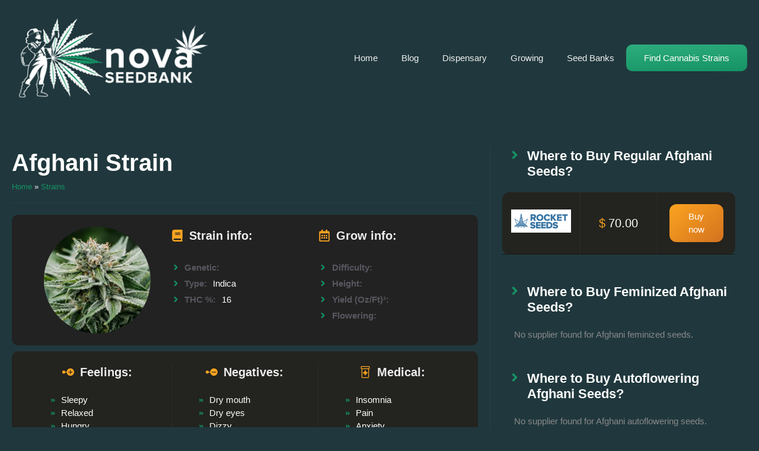

--- FILE ---
content_type: text/html; charset=UTF-8
request_url: https://novaseedbank.com/strains/afghani/
body_size: 43693
content:
<!DOCTYPE html><html lang="en-US" prefix="og: https://ogp.me/ns#"><head><script data-no-optimize="1">var litespeed_docref=sessionStorage.getItem("litespeed_docref");litespeed_docref&&(Object.defineProperty(document,"referrer",{get:function(){return litespeed_docref}}),sessionStorage.removeItem("litespeed_docref"));</script> <meta charset="UTF-8"><meta name="viewport" content="width=device-width, initial-scale=1"><title>Afghani Strain - Relaxing Indica Seeds for Deep Sleep &amp; Pain Relief</title><meta name="description" content="Afghani strain seeds produce a potent indica known for deep relaxation and stress relief. Medical patients choose this resin-rich variety for insomnia, pain,"/><meta name="robots" content="follow, index, max-snippet:-1, max-video-preview:-1, max-image-preview:large"/><link rel="canonical" href="https://novaseedbank.com/strains/afghani/" /><meta property="og:locale" content="en_US" /><meta property="og:type" content="article" /><meta property="og:title" content="Afghani Strain - Relaxing Indica Seeds for Deep Sleep &amp; Pain Relief" /><meta property="og:description" content="Afghani strain seeds produce a potent indica known for deep relaxation and stress relief. Medical patients choose this resin-rich variety for insomnia, pain," /><meta property="og:url" content="https://novaseedbank.com/strains/afghani/" /><meta property="og:site_name" content="Nova Seed Bank" /><meta property="og:image" content="https://novaseedbank.com/wp-content/uploads/2021/06/afghani-strain.jpg" /><meta property="og:image:secure_url" content="https://novaseedbank.com/wp-content/uploads/2021/06/afghani-strain.jpg" /><meta property="og:image:width" content="500" /><meta property="og:image:height" content="500" /><meta property="og:image:alt" content="Afghani Marijuana Strain" /><meta property="og:image:type" content="image/jpeg" /><meta name="twitter:card" content="summary_large_image" /><meta name="twitter:title" content="Afghani Strain - Relaxing Indica Seeds for Deep Sleep &amp; Pain Relief" /><meta name="twitter:description" content="Afghani strain seeds produce a potent indica known for deep relaxation and stress relief. Medical patients choose this resin-rich variety for insomnia, pain," /><meta name="twitter:image" content="https://novaseedbank.com/wp-content/uploads/2021/06/afghani-strain.jpg" /> <script type="application/ld+json" class="rank-math-schema">{"@context":"https://schema.org","@graph":[{"@type":"BreadcrumbList","@id":"https://novaseedbank.com/strains/afghani/#breadcrumb","itemListElement":[{"@type":"ListItem","position":"1","item":{"@id":"https://novaseedbank.com","name":"Home"}},{"@type":"ListItem","position":"2","item":{"@id":"https://novaseedbank.com/strains/","name":"Strains"}},{"@type":"ListItem","position":"3","item":{"@id":"https://novaseedbank.com/strains/afghani/","name":"Afghani"}}]}]}</script> <link href='https://fonts.gstatic.com' crossorigin rel='preconnect' /><link href='https://fonts.googleapis.com' crossorigin rel='preconnect' /><link rel="alternate" type="application/rss+xml" title="Nova Seed Bank &raquo; Feed" href="https://novaseedbank.com/feed/" /><link rel="alternate" title="oEmbed (JSON)" type="application/json+oembed" href="https://novaseedbank.com/wp-json/oembed/1.0/embed?url=https%3A%2F%2Fnovaseedbank.com%2Fstrains%2Fafghani%2F" /><link rel="alternate" title="oEmbed (XML)" type="text/xml+oembed" href="https://novaseedbank.com/wp-json/oembed/1.0/embed?url=https%3A%2F%2Fnovaseedbank.com%2Fstrains%2Fafghani%2F&#038;format=xml" /><style id='wp-img-auto-sizes-contain-inline-css'>img:is([sizes=auto i],[sizes^="auto," i]){contain-intrinsic-size:3000px 1500px}
/*# sourceURL=wp-img-auto-sizes-contain-inline-css */</style><style id="litespeed-ccss">ul{box-sizing:border-box}:root{--wp--preset--font-size--normal:16px;--wp--preset--font-size--huge:42px}.screen-reader-text{border:0;clip:rect(1px,1px,1px,1px);clip-path:inset(50%);height:1px;margin:-1px;overflow:hidden;padding:0;position:absolute;width:1px;word-wrap:normal!important}:root{--rankmath-wp-adminbar-height:0}:root{--wp--preset--aspect-ratio--square:1;--wp--preset--aspect-ratio--4-3:4/3;--wp--preset--aspect-ratio--3-4:3/4;--wp--preset--aspect-ratio--3-2:3/2;--wp--preset--aspect-ratio--2-3:2/3;--wp--preset--aspect-ratio--16-9:16/9;--wp--preset--aspect-ratio--9-16:9/16;--wp--preset--color--black:#000;--wp--preset--color--cyan-bluish-gray:#abb8c3;--wp--preset--color--white:#fff;--wp--preset--color--pale-pink:#f78da7;--wp--preset--color--vivid-red:#cf2e2e;--wp--preset--color--luminous-vivid-orange:#ff6900;--wp--preset--color--luminous-vivid-amber:#fcb900;--wp--preset--color--light-green-cyan:#7bdcb5;--wp--preset--color--vivid-green-cyan:#00d084;--wp--preset--color--pale-cyan-blue:#8ed1fc;--wp--preset--color--vivid-cyan-blue:#0693e3;--wp--preset--color--vivid-purple:#9b51e0;--wp--preset--color--contrast:var(--contrast);--wp--preset--color--contrast-2:var(--contrast-2);--wp--preset--color--01-b-448:var(--01b448);--wp--preset--color--fca-420:var(--fca420);--wp--preset--color--191-c-19:var(--191c19);--wp--preset--color--eee:var(--eee);--wp--preset--gradient--vivid-cyan-blue-to-vivid-purple:linear-gradient(135deg,rgba(6,147,227,1) 0%,#9b51e0 100%);--wp--preset--gradient--light-green-cyan-to-vivid-green-cyan:linear-gradient(135deg,#7adcb4 0%,#00d082 100%);--wp--preset--gradient--luminous-vivid-amber-to-luminous-vivid-orange:linear-gradient(135deg,rgba(252,185,0,1) 0%,rgba(255,105,0,1) 100%);--wp--preset--gradient--luminous-vivid-orange-to-vivid-red:linear-gradient(135deg,rgba(255,105,0,1) 0%,#cf2e2e 100%);--wp--preset--gradient--very-light-gray-to-cyan-bluish-gray:linear-gradient(135deg,#eee 0%,#a9b8c3 100%);--wp--preset--gradient--cool-to-warm-spectrum:linear-gradient(135deg,#4aeadc 0%,#9778d1 20%,#cf2aba 40%,#ee2c82 60%,#fb6962 80%,#fef84c 100%);--wp--preset--gradient--blush-light-purple:linear-gradient(135deg,#ffceec 0%,#9896f0 100%);--wp--preset--gradient--blush-bordeaux:linear-gradient(135deg,#fecda5 0%,#fe2d2d 50%,#6b003e 100%);--wp--preset--gradient--luminous-dusk:linear-gradient(135deg,#ffcb70 0%,#c751c0 50%,#4158d0 100%);--wp--preset--gradient--pale-ocean:linear-gradient(135deg,#fff5cb 0%,#b6e3d4 50%,#33a7b5 100%);--wp--preset--gradient--electric-grass:linear-gradient(135deg,#caf880 0%,#71ce7e 100%);--wp--preset--gradient--midnight:linear-gradient(135deg,#020381 0%,#2874fc 100%);--wp--preset--font-size--small:13px;--wp--preset--font-size--medium:20px;--wp--preset--font-size--large:36px;--wp--preset--font-size--x-large:42px;--wp--preset--spacing--20:.44rem;--wp--preset--spacing--30:.67rem;--wp--preset--spacing--40:1rem;--wp--preset--spacing--50:1.5rem;--wp--preset--spacing--60:2.25rem;--wp--preset--spacing--70:3.38rem;--wp--preset--spacing--80:5.06rem;--wp--preset--shadow--natural:6px 6px 9px rgba(0,0,0,.2);--wp--preset--shadow--deep:12px 12px 50px rgba(0,0,0,.4);--wp--preset--shadow--sharp:6px 6px 0px rgba(0,0,0,.2);--wp--preset--shadow--outlined:6px 6px 0px -3px rgba(255,255,255,1),6px 6px rgba(0,0,0,1);--wp--preset--shadow--crisp:6px 6px 0px rgba(0,0,0,1)}body,figure,h1,h2,html,li,p,ul{margin:0;padding:0;border:0}html{font-family:sans-serif;-webkit-text-size-adjust:100%;-ms-text-size-adjust:100%;-webkit-font-smoothing:antialiased;-moz-osx-font-smoothing:grayscale}main{display:block}html{box-sizing:border-box}*,:after,:before{box-sizing:inherit}button{font-family:inherit;font-size:100%;margin:0}::-moz-focus-inner{border-style:none;padding:0}:-moz-focusring{outline:1px dotted ButtonText}body,button{font-family:-apple-system,system-ui,BlinkMacSystemFont,"Segoe UI",Helvetica,Arial,sans-serif,"Apple Color Emoji","Segoe UI Emoji","Segoe UI Symbol";font-weight:400;text-transform:none;font-size:17px;line-height:1.5}p{margin-bottom:1.5em}h1,h2{font-family:inherit;font-size:100%;font-style:inherit;font-weight:inherit}h1{font-size:42px;margin-bottom:20px;line-height:1.2em;font-weight:400;text-transform:none}h2{font-size:35px;margin-bottom:20px;line-height:1.2em;font-weight:400;text-transform:none}ul{margin:0 0 1.5em 3em}ul{list-style:disc}figure{margin:0}img{height:auto;max-width:100%}button{background:#55555e;color:#fff;border:1px solid transparent;-webkit-appearance:button;padding:10px 20px}a{text-decoration:none}.size-medium{max-width:100%;height:auto}.screen-reader-text{border:0;clip:rect(1px,1px,1px,1px);clip-path:inset(50%);height:1px;margin:-1px;overflow:hidden;padding:0;position:absolute!important;width:1px;word-wrap:normal!important}.main-navigation{z-index:100;padding:0;clear:both;display:block}.main-navigation a{display:block;text-decoration:none;font-weight:400;text-transform:none;font-size:15px}.main-navigation ul{list-style:none;margin:0;padding-left:0}.main-navigation .main-nav ul li a{padding-left:20px;padding-right:20px;line-height:60px}.inside-navigation{position:relative}.main-navigation .inside-navigation{display:flex;align-items:center;flex-wrap:wrap;justify-content:space-between}.main-navigation .main-nav>ul{display:flex;flex-wrap:wrap;align-items:center}.main-navigation li{position:relative}.site-header{position:relative}.inside-header{padding:20px 40px}.site-logo{display:inline-block;max-width:100%}.site-header .header-image{vertical-align:middle}.inside-header{display:flex;align-items:center}.nav-float-right #site-navigation{margin-left:auto}.site-content{word-wrap:break-word}.site-content{display:flex}.grid-container{margin-left:auto;margin-right:auto;max-width:1200px}.site-main>*{margin-bottom:20px}.separate-containers .site-main{margin:20px}.separate-containers.no-sidebar .site-main{margin-left:0;margin-right:0}.separate-containers .site-main>:last-child{margin-bottom:0}.full-width-content .container.grid-container{max-width:100%}.full-width-content.no-sidebar.separate-containers .site-main{margin:0}.gp-icon{display:inline-flex;align-self:center}.gp-icon svg{height:1em;width:1em;top:.125em;position:relative;fill:currentColor}.icon-menu-bars svg:nth-child(2){display:none}.container.grid-container{width:auto}.menu-toggle{display:none}.menu-toggle{padding:0 20px;line-height:60px;margin:0;font-weight:400;text-transform:none;font-size:15px}button.menu-toggle{background-color:transparent;flex-grow:1;border:0;text-align:center}.mobile-menu-control-wrapper{display:none;margin-left:auto;align-items:center}@media (max-width:768px){.inside-header{flex-direction:column;text-align:center}.site-content{flex-direction:column}.container .site-content .content-area{width:auto}#main{margin-left:0;margin-right:0}}body{background-color:var(--191c19);color:var(--contrast)}a{color:var(--accent)}.grid-container{max-width:1350px}.site-header .header-image{width:350px}:root{--contrast:#222;--contrast-2:#575760;--01b448:#159364;--fca420:#fca420;--191c19:#20383d;--eee:#fefefe}.main-navigation a,.main-navigation .menu-toggle{font-family:Poppins,sans-serif}h1{font-family:Poppins,sans-serif;font-weight:700;font-size:50px}h2{font-family:Poppins,sans-serif;font-weight:600}body,button{font-family:Poppins,sans-serif}button:not(.menu-toggle){font-family:Poppins,sans-serif}.site-header{background-color:var(--191c19)}.main-navigation .main-nav ul li a,.main-navigation .menu-toggle{color:#eee}h1{color:var(--191c19)}h2{color:var(--191c19)}button{color:#fff;background-color:#55555e}:root{--gp-search-modal-bg-color:var(--base-3);--gp-search-modal-text-color:var(--contrast);--gp-search-modal-overlay-bg-color:rgba(0,0,0,.2)}.inside-header{padding:20px}@media (max-width:768px){.inside-header{padding-right:10px;padding-left:10px}}.site-content .content-area{width:100%}@media (max-width:768px){.main-navigation .menu-toggle{display:block}.main-navigation ul,.main-navigation:not(.slideout-navigation):not(.toggled) .main-nav>ul,.has-inline-mobile-toggle #site-navigation .inside-navigation>*:not(.navigation-search):not(.main-nav){display:none}.has-inline-mobile-toggle .mobile-menu-control-wrapper{display:flex;flex-wrap:wrap}.has-inline-mobile-toggle .inside-header{flex-direction:row;text-align:left;flex-wrap:wrap}.has-inline-mobile-toggle #site-navigation{flex-basis:100%}}@media (min-width:769px){.header-wrap{position:absolute;left:0;right:0;z-index:10}.header-wrap .site-header{background:#20383d}}.pum-container,.pum-content,.pum-content+.pum-close,.pum-overlay{background:0 0;border:none;bottom:auto;clear:none;float:none;font-family:inherit;font-size:medium;font-style:normal;font-weight:400;height:auto;left:auto;letter-spacing:normal;line-height:normal;max-height:none;max-width:none;min-height:0;min-width:0;overflow:visible;position:static;right:auto;text-align:left;text-decoration:none;text-indent:0;text-transform:none;top:auto;visibility:visible;white-space:normal;width:auto;z-index:auto}.pum-content{position:relative;z-index:1}.pum-overlay{position:fixed}.pum-overlay{height:100%;width:100%;top:0;left:0;right:0;bottom:0;z-index:1999999999;overflow:initial;display:none}.pum-overlay,.pum-overlay *,.pum-overlay :after,.pum-overlay :before,.pum-overlay:after,.pum-overlay:before{box-sizing:border-box}.pum-container{top:100px;position:absolute;margin-bottom:3em;z-index:1999999999}.pum-container.pum-responsive{left:50%;margin-left:-47.5%;width:95%;height:auto;overflow:visible}@media only screen and (min-width:1024px){.pum-container.pum-responsive.pum-responsive-medium{margin-left:-30%;width:60%}}.pum-container .pum-content>:last-child{margin-bottom:0}.pum-container .pum-content>:first-child{margin-top:0}.pum-container .pum-content+.pum-close{text-decoration:none;text-align:center;line-height:1;position:absolute;min-width:1em;z-index:2;background-color:transparent}.pum-theme-3962,.pum-theme-content-only{background-color:rgba(0,0,0,.7)}.pum-theme-3962 .pum-container,.pum-theme-content-only .pum-container{padding:0;border-radius:0;border:1px none #000;box-shadow:0px 0px 0px 0px rgba(2,2,2,0)}.pum-theme-3962 .pum-content,.pum-theme-content-only .pum-content{color:#8c8c8c;font-family:inherit;font-weight:400}.pum-theme-3962 .pum-content+.pum-close,.pum-theme-content-only .pum-content+.pum-close{position:absolute;height:18px;width:18px;left:auto;right:7px;bottom:auto;top:7px;padding:0;color:#000;font-family:inherit;font-weight:700;font-size:20px;line-height:20px;border:1px none #fff;border-radius:15px;box-shadow:0px 0px 0px 0px rgba(2,2,2,0);text-shadow:0px 0px 0px rgba(0,0,0,.0);background-color:rgba(255,255,255,0)}#pum-8219{z-index:1999999999}#pum-4702{z-index:1999999999}.gb-container-874e21a0{background-image:linear-gradient(174deg,var(--191c19),var(--191c19))}.gb-container-874e21a0>.gb-inside-container{padding:150px 20px 50px;z-index:1;position:relative}.gb-container-54a2be36{margin-top:100px}.gb-container-54a2be36>.gb-inside-container{max-width:1500px;margin-left:auto;margin-right:auto}.gb-container-fbc7d1bb>.gb-inside-container{padding-right:20px}.gb-grid-wrapper>.gb-grid-column-fbc7d1bb{width:65%}.gb-grid-wrapper>.gb-grid-column-fbc7d1bb>.gb-container{justify-content:flex-start;display:flex;flex-direction:column;height:100%}.gb-container-f66864bd{margin-bottom:5px}.gb-container-f66864bd>.gb-inside-container{max-width:1350px;margin-left:auto;margin-right:auto}.gb-container-1c64d3b2{color:var(--eee)}.gb-container-1c64d3b2>.gb-inside-container{max-width:1350px;margin-left:auto;margin-right:auto}.gb-container-791bfa23>.gb-inside-container{max-width:1350px;margin-left:auto;margin-right:auto}.gb-container-6f6a53db{border-bottom:1px solid rgba(88,88,97,.17)}.gb-container-6f6a53db>.gb-inside-container{max-width:1350px;margin-left:auto;margin-right:auto}.gb-container-974dd857{margin-top:20px;border-radius:10px;background-color:var(--contrast);max-width:1350px;margin-left:auto;margin-right:auto}.gb-container-974dd857>.gb-inside-container{padding:20px;max-width:1350px;margin-left:auto;margin-right:auto}.gb-grid-wrapper>.gb-grid-column-346f8baa{width:33.33%}.gb-grid-wrapper>.gb-grid-column-346f8baa>.gb-container{display:flex;flex-direction:column;height:100%}.gb-container-089406b0{font-size:15px}.gb-grid-wrapper>.gb-grid-column-089406b0{width:33.33%}.gb-grid-wrapper>.gb-grid-column-089406b0>.gb-container{display:flex;flex-direction:column;height:100%}.gb-container-acf30ae7{margin-bottom:12px}.gb-container-acf30ae7>.gb-inside-container{max-width:1350px;margin-left:auto;margin-right:auto}.gb-container-acf30ae7.inline-post-meta-area>.gb-inside-container{display:flex;align-items:center}.gb-container-c0c9320e{margin-bottom:12px}.gb-container-c0c9320e>.gb-inside-container{max-width:1350px;margin-left:auto;margin-right:auto}.gb-container-c0c9320e.inline-post-meta-area>.gb-inside-container{display:flex;align-items:center}.gb-container-ac4004be{margin-bottom:12px}.gb-container-ac4004be>.gb-inside-container{max-width:1350px;margin-left:auto;margin-right:auto}.gb-container-ac4004be.inline-post-meta-area>.gb-inside-container{display:flex;align-items:center}.gb-container-0799b800>.gb-inside-container{max-width:1350px;margin-left:auto;margin-right:auto}.gb-container-0799b800.inline-post-meta-area>.gb-inside-container{display:flex;align-items:center}.gb-container-6139dbe5{font-size:15px}.gb-grid-wrapper>.gb-grid-column-6139dbe5{width:33.33%}.gb-grid-wrapper>.gb-grid-column-6139dbe5>.gb-container{display:flex;flex-direction:column;height:100%}.gb-container-10195452{margin-bottom:12px}.gb-container-10195452>.gb-inside-container{max-width:1350px;margin-left:auto;margin-right:auto}.gb-container-10195452.inline-post-meta-area>.gb-inside-container{display:flex;align-items:center}.gb-container-fd472b1f{margin-bottom:12px}.gb-container-fd472b1f>.gb-inside-container{max-width:1350px;margin-left:auto;margin-right:auto}.gb-container-fd472b1f.inline-post-meta-area>.gb-inside-container{display:flex;align-items:center}.gb-container-f241644e{margin-bottom:12px}.gb-container-f241644e>.gb-inside-container{max-width:1350px;margin-left:auto;margin-right:auto}.gb-container-f241644e.inline-post-meta-area>.gb-inside-container{display:flex;align-items:center}.gb-container-b2e9f416{margin-bottom:12px}.gb-container-b2e9f416>.gb-inside-container{max-width:1350px;margin-left:auto;margin-right:auto}.gb-container-b2e9f416.inline-post-meta-area>.gb-inside-container{display:flex;align-items:center}.gb-container-994cacec{font-size:15px;margin-top:10px;border-radius:10px;background-color:#23231f;max-width:1350px;margin-left:auto;margin-right:auto}.gb-container-994cacec>.gb-inside-container{padding:20px;max-width:1350px;margin-left:auto;margin-right:auto}.gb-container-baef7b3a{text-align:left;color:var(--eee)}.gb-grid-wrapper>.gb-grid-column-baef7b3a{width:33.33%}.gb-grid-wrapper>.gb-grid-column-baef7b3a>.gb-container{justify-content:flex-start;display:flex;flex-direction:column;height:100%}.gb-container-6950007a{border-right:1px solid rgba(237,237,237,.04);border-left:1px solid rgba(237,237,237,.04);color:var(--eee)}.gb-grid-wrapper>.gb-grid-column-6950007a{width:33.33%}.gb-grid-wrapper>.gb-grid-column-6950007a>.gb-container{justify-content:flex-start;display:flex;flex-direction:column;height:100%}.gb-container-47d77a51{color:var(--eee)}.gb-grid-wrapper>.gb-grid-column-47d77a51{width:33.33%}.gb-grid-wrapper>.gb-grid-column-47d77a51>.gb-container{justify-content:flex-start;display:flex;flex-direction:column;height:100%}.gb-container-9f7e2cf0{border-left:1px solid rgba(237,237,237,.06);color:var(--eee)}.gb-container-9f7e2cf0>.gb-inside-container{padding-right:20px;padding-bottom:20px;padding-left:20px}.gb-grid-wrapper>.gb-grid-column-9f7e2cf0{width:35%}.gb-grid-wrapper>.gb-grid-column-9f7e2cf0>.gb-container{display:flex;flex-direction:column;height:100%}.gb-container-3d70eea6{min-height:100px;background-image:url();background-repeat:no-repeat;background-position:center center;background-size:cover}.gb-container-3d70eea6>.gb-inside-container{max-width:1350px;margin-left:auto;margin-right:auto}.gb-container-da79c595{margin-bottom:50px}.gb-container-da79c595>.gb-inside-container{max-width:1350px;margin-left:auto;margin-right:auto}.gb-container-f8661e00>.gb-inside-container{max-width:1350px;margin-left:auto;margin-right:auto}.gb-container-f8661e00.inline-post-meta-area>.gb-inside-container{display:flex;align-items:center}.gb-container-85b4795d{font-size:15px;color:#898989}.gb-container-85b4795d>.gb-inside-container{padding-left:20px;max-width:1350px;margin-left:auto;margin-right:auto}.gb-container-065ab05e{border-radius:12px;background-color:#23231f}.gb-container-065ab05e>.gb-inside-container{max-width:1350px;margin-left:auto;margin-right:auto}.gb-container-9b334841{margin-bottom:50px}.gb-container-9b334841>.gb-inside-container{max-width:1350px;margin-left:auto;margin-right:auto}.gb-container-b22dabbd>.gb-inside-container{max-width:1350px;margin-left:auto;margin-right:auto}.gb-container-b22dabbd.inline-post-meta-area>.gb-inside-container{display:flex;align-items:center}.gb-container-e3abd4db{font-size:15px;color:#898989}.gb-container-e3abd4db>.gb-inside-container{padding-left:20px;max-width:1350px;margin-left:auto;margin-right:auto}.gb-container-8e78b355{border-radius:12px;background-color:#23231f}.gb-container-8e78b355>.gb-inside-container{max-width:1350px;margin-left:auto;margin-right:auto}.gb-container-8f313c86>.gb-inside-container{max-width:1350px;margin-left:auto;margin-right:auto}.gb-container-0b655f4f>.gb-inside-container{max-width:1350px;margin-left:auto;margin-right:auto}.gb-container-0b655f4f.inline-post-meta-area>.gb-inside-container{display:flex;align-items:center}.gb-container-4f2b6d92{font-size:15px;color:#898989}.gb-container-4f2b6d92>.gb-inside-container{padding-left:20px;max-width:1350px;margin-left:auto;margin-right:auto}.gb-container-c9888b10{border-radius:12px;background-color:#23231f}.gb-container-c9888b10>.gb-inside-container{max-width:1350px;margin-left:auto;margin-right:auto}.gb-container-d542a3ef{margin-top:20px}.gb-container-d542a3ef>.gb-inside-container{max-width:1350px;margin-left:auto;margin-right:auto}.gb-grid-wrapper-89db1926{display:flex;flex-wrap:wrap}.gb-grid-wrapper-89db1926>.gb-grid-column{box-sizing:border-box}.gb-grid-wrapper-de9050d9{display:flex;flex-wrap:wrap}.gb-grid-wrapper-de9050d9>.gb-grid-column{box-sizing:border-box}.gb-grid-wrapper-7d7a0ad8{display:flex;flex-wrap:wrap}.gb-grid-wrapper-7d7a0ad8>.gb-grid-column{box-sizing:border-box}.gb-block-image-ebb1042a{text-align:center}.gb-image-ebb1042a{border-radius:200px;width:180px;vertical-align:middle}div.gb-headline-770f95e1{font-size:13px;line-height:1em;font-weight:500;text-align:left;margin-top:10px;margin-bottom:0;color:#eee}p.gb-headline-448f26b3{display:inline-flex;align-items:center;font-size:20px;font-weight:600;padding-bottom:10px;margin-bottom:20px;border-bottom:1px solid rgba(33,33,33,.12);color:#eee}p.gb-headline-448f26b3 .gb-icon{line-height:0;color:var(--fca420);padding-right:.5em}p.gb-headline-448f26b3 .gb-icon svg{width:1em;height:1em;fill:currentColor}p.gb-headline-0837511a{display:flex;align-items:center;line-height:1em;font-weight:600;margin-right:10px;margin-bottom:0;color:var(--contrast-2)}p.gb-headline-0837511a .gb-icon{line-height:0;color:var(--01b448);padding-right:.5em}p.gb-headline-0837511a .gb-icon svg{width:1em;height:1em;fill:currentColor}div.gb-headline-23694c77{line-height:1.2em;text-align:left;margin-bottom:0;color:var(--eee)}p.gb-headline-e480f24e{display:flex;align-items:center;line-height:1em;font-weight:600;margin-right:10px;margin-bottom:0;color:var(--contrast-2)}p.gb-headline-e480f24e .gb-icon{line-height:0;color:var(--01b448);padding-right:.5em}p.gb-headline-e480f24e .gb-icon svg{width:1em;height:1em;fill:currentColor}div.gb-headline-80d23123{line-height:1em;text-align:left;margin-bottom:0;color:var(--eee)}p.gb-headline-902ef078{display:flex;align-items:center;line-height:1em;font-weight:600;margin-right:10px;margin-bottom:0;color:var(--contrast-2)}p.gb-headline-902ef078 .gb-icon{line-height:0;color:var(--01b448);padding-right:.5em}p.gb-headline-902ef078 .gb-icon svg{width:1em;height:1em;fill:currentColor}div.gb-headline-b810b7d0{line-height:1em;text-align:left;margin-bottom:0;color:var(--eee)}p.gb-headline-05f6e352{display:flex;align-items:center;line-height:1em;font-weight:600;margin-right:10px;margin-bottom:0;color:var(--contrast-2)}p.gb-headline-05f6e352 .gb-icon{line-height:0;color:var(--01b448);padding-right:.5em}p.gb-headline-05f6e352 .gb-icon svg{width:1em;height:1em;fill:currentColor}div.gb-headline-c751683c{line-height:1em;text-align:left;margin-bottom:0;color:var(--eee)}p.gb-headline-640f7bd5{display:inline-flex;align-items:center;font-size:20px;font-weight:600;padding-bottom:10px;margin-bottom:20px;border-bottom:1px solid rgba(33,33,33,.12);color:#eee}p.gb-headline-640f7bd5 .gb-icon{line-height:0;color:var(--fca420);padding-right:.5em}p.gb-headline-640f7bd5 .gb-icon svg{width:1em;height:1em;fill:currentColor}p.gb-headline-90083efc{display:flex;align-items:center;line-height:1em;font-weight:600;margin-right:10px;margin-bottom:0;color:var(--contrast-2)}p.gb-headline-90083efc .gb-icon{line-height:0;color:var(--01b448);padding-right:.5em}p.gb-headline-90083efc .gb-icon svg{width:1em;height:1em;fill:currentColor}p.gb-headline-058768c0{display:flex;align-items:center;line-height:1em;font-weight:600;margin-right:10px;margin-bottom:0;color:var(--contrast-2)}p.gb-headline-058768c0 .gb-icon{line-height:0;color:var(--01b448);padding-right:.5em}p.gb-headline-058768c0 .gb-icon svg{width:1em;height:1em;fill:currentColor}p.gb-headline-76daf020{display:flex;align-items:center;line-height:1em;font-weight:600;margin-right:10px;margin-bottom:0;color:var(--contrast-2)}p.gb-headline-76daf020 .gb-icon{line-height:0;color:var(--01b448);padding-right:.5em}p.gb-headline-76daf020 .gb-icon svg{width:1em;height:1em;fill:currentColor}p.gb-headline-2f798e8b{display:flex;align-items:center;line-height:1em;font-weight:600;margin-right:10px;margin-bottom:0;color:var(--contrast-2)}p.gb-headline-2f798e8b .gb-icon{line-height:0;color:var(--01b448);padding-right:.5em}p.gb-headline-2f798e8b .gb-icon svg{width:1em;height:1em;fill:currentColor}p.gb-headline-d8a5f93e{display:inline-flex;align-items:center;font-size:20px;font-weight:600;padding-bottom:10px;margin-bottom:10px;border-bottom:1px solid rgba(33,33,33,.12);color:#eee}p.gb-headline-d8a5f93e .gb-icon{line-height:0;color:var(--fca420);padding-right:.5em}p.gb-headline-d8a5f93e .gb-icon svg{width:1em;height:1em;fill:currentColor}p.gb-headline-750438dd{display:inline-flex;align-items:center;font-size:20px;font-weight:600;padding-bottom:10px;margin-bottom:10px;border-bottom:1px solid rgba(33,33,33,.12);color:#eee}p.gb-headline-750438dd .gb-icon{line-height:0;color:var(--fca420);padding-right:.5em}p.gb-headline-750438dd .gb-icon svg{width:1em;height:1em;fill:currentColor}p.gb-headline-8afa5fb2{display:inline-flex;align-items:center;font-size:20px;font-weight:600;padding-bottom:10px;margin-bottom:10px;border-bottom:1px solid rgba(33,33,33,.12);color:#eee}p.gb-headline-8afa5fb2 .gb-icon{line-height:0;color:var(--fca420);padding-right:.5em}p.gb-headline-8afa5fb2 .gb-icon svg{width:1em;height:1em;fill:currentColor}h2.gb-headline-87994327{display:flex;align-items:center}h2.gb-headline-87994327 .gb-icon{line-height:0;color:var(--01b448)}h2.gb-headline-87994327 .gb-icon svg{width:1em;height:1em;fill:currentColor}h2.gb-headline-55bdf254{display:flex;align-items:center}h2.gb-headline-55bdf254 .gb-icon{line-height:0;color:var(--01b448)}h2.gb-headline-55bdf254 .gb-icon svg{width:1em;height:1em;fill:currentColor}h2.gb-headline-332dd8fa{display:flex;align-items:center}h2.gb-headline-332dd8fa .gb-icon{line-height:0;color:var(--01b448)}h2.gb-headline-332dd8fa .gb-icon svg{width:1em;height:1em;fill:currentColor}@media (max-width:1024px){.gb-container-874e21a0>.gb-inside-container{padding-right:20px;padding-left:20px}.gb-container-fbc7d1bb>.gb-inside-container{padding-right:20px;padding-left:20px}.gb-grid-wrapper>.gb-grid-column-fbc7d1bb{width:100%}.gb-container-9f7e2cf0{margin-top:50px}.gb-container-9f7e2cf0>.gb-inside-container{padding-top:30px}.gb-grid-wrapper>.gb-grid-column-9f7e2cf0{width:100%}}@media (max-width:767px){.gb-container-874e21a0>.gb-inside-container{padding-top:50px;padding-right:20px;padding-left:20px}.gb-container-54a2be36{margin-top:0}.gb-container-fbc7d1bb>.gb-inside-container{padding-right:0;padding-left:0}.gb-grid-wrapper>.gb-grid-column-fbc7d1bb{width:100%}.gb-container-1c64d3b2{font-size:30px}.gb-grid-wrapper>.gb-grid-column-346f8baa{width:100%}.gb-container-089406b0{margin-top:20px}.gb-grid-wrapper>.gb-grid-column-089406b0{width:100%}.gb-container-6139dbe5{margin-top:20px}.gb-grid-wrapper>.gb-grid-column-6139dbe5{width:100%}.gb-container-baef7b3a{text-align:left}.gb-grid-wrapper>.gb-grid-column-baef7b3a{width:100%}.gb-container-6950007a{margin-top:20px;border-top:1px solid rgba(237,237,237,.04);border-right:0 solid rgba(237,237,237,.04);border-bottom:1px solid rgba(237,237,237,.04);border-left:0 solid rgba(237,237,237,.04)}.gb-grid-wrapper>.gb-grid-column-6950007a{width:100%}.gb-container-47d77a51{margin-top:20px}.gb-grid-wrapper>.gb-grid-column-47d77a51{width:100%}.gb-container-9f7e2cf0{margin-top:20px;border-left:0 solid rgba(237,237,237,.06)}.gb-container-9f7e2cf0>.gb-inside-container{padding-left:20px}.gb-grid-wrapper>.gb-grid-column-9f7e2cf0{width:100%}.gb-block-image-ebb1042a{text-align:center}p.gb-headline-448f26b3{padding-bottom:5px;margin-bottom:5px}p.gb-headline-640f7bd5{padding-bottom:5px;margin-bottom:5px}p.gb-headline-d8a5f93e{padding-bottom:5px;margin-bottom:5px}p.gb-headline-750438dd{padding-bottom:5px;margin-bottom:5px}p.gb-headline-8afa5fb2{padding-bottom:5px;margin-bottom:5px}}body a{color:#159364;font-weight:500}.wpgb-facet *,.wpgb-facet *:before,.wpgb-facet *:after{font-size:12px!important}#menu-item-5086 a,#menu-item-5086 a:link{background-image:linear-gradient(356deg,#159364,#2dac7d);color:#fefefe;line-height:1;border-radius:10px;padding:15px 30px;text-decoration:none;display:inline-block}#menu-item-5086 a:visited{color:#fefefe}.effects ul{list-style-type:none;padding-left:0}.effects li:before{color:#159364;content:"»";font-weight:800;padding-right:10px}.effects .effects_name{display:flex;justify-content:center}.rank-math-breadcrumb p{color:#000}.rankmath_page p{color:#fefefe}.gb-container-acf30ae7.inline-post-meta-area>.gb-inside-container{display:flex;align-items:flex-start}.h1_shortcode h1{color:#fefefe;font-size:40px;font-weight:700;margin-bottom:0;line-height:1.2em}.h2_shortcode h2{color:#fefefe;font-size:22px;margin-bottom:22px;margin-left:10px}.gb-container-f8661e00.inline-post-meta-area>.gb-inside-container{align-items:flex-start}.gb-container-b22dabbd.inline-post-meta-area>.gb-inside-container{align-items:flex-start}.gb-container-0b655f4f.inline-post-meta-area>.gb-inside-container{align-items:flex-start}.pum-theme-3962 .pum-content+.pum-close{top:auto;bottom:20px;right:20px;border-radius:20px!important;font-size:13px!important;color:#fefefe!important;padding:0!important;background:#159465;background:linear-gradient(140deg,rgba(45,172,125,1) 0%,rgba(21,148,101,1) 100%);padding-top:5px!important;padding-bottom:5px!important;padding-left:20px!important;padding-right:20px!important;height:auto;width:100px}.pum-theme-content-only .pum-content+.pum-close{background:background:#159465;background:linear-gradient(62deg,rgba(21,148,101,1) 0%,rgba(45,172,125,1) 100%)}.div-schema{display:none}:root{--wpgb-accent-scheme-1:#0069ff;--wpgb-dark-scheme-1:#262626;--wpgb-dark-scheme-2:#565656;--wpgb-dark-scheme-3:#767676;--wpgb-light-scheme-1:#fff;--wpgb-light-scheme-2:#f6f6f6;--wpgb-light-scheme-3:#f5f5f5;--wpgb-grey-100:#f0f0f0;--wpgb-grey-200:#e8e8e8;--wpgb-grey-500:#c8c8c8;--wpgb-grey-700:#969696;--wpgb-grey-800:#464646;--wpgb-grey-900:#282828;--wpgb-red:#f96876;--wpgb-border-radius:4px;--wpgb-border-width:2px}.wp-grid-builder *{box-sizing:border-box}.wpgb-svg-icons{display:none}.wpgb-facet *{box-sizing:border-box}.wpgb-facet .wpgb-clear-button{color:var(--wpgb-grey-500)}.wpgb-facet .wpgb-clear-button{align-items:center;appearance:none;background:0 0;border:none;bottom:0;box-shadow:none;display:flex;height:auto;justify-content:center;margin:0 2px;max-height:none;outline:none;padding:0 6px;position:absolute;right:0;top:0;touch-action:manipulation;width:unset}.wpgb-facet .wpgb-clear-button[hidden]{display:none}.wpgb-facet .wpgb-clear-button svg{align-self:center;height:24px;margin:0;padding:0;width:24px;fill:none;stroke:currentColor;stroke-width:2.5}.wpgb-sr-only{border:0;height:1px;opacity:.01;overflow:hidden;padding:0;position:absolute;white-space:nowrap;width:1px;clip:rect(1px,1px,1px,1px);clip-path:inset(50%)}::-webkit-input-placeholder{text-overflow:ellipsis}::-moz-placeholder{text-overflow:ellipsis}:-ms-input-placeholder{text-overflow:ellipsis}:-moz-placeholder{text-overflow:ellipsis}:root{--wpgb-lightbox-background:linear-gradient(180deg,#1e1e1e73,#1e1e1ee6);--wpgb-lightbox-controls:#fff;--wpgb-lightbox-spinner:#fff;--wpgb-lightbox-title:#fff;--wpgb-lightbox-desc:#bbb}:root{--wpgb-accent-scheme-1:#d93;--wpgb-dark-scheme-1:#444;--wpgb-dark-scheme-2:#777;--wpgb-dark-scheme-3:#999;--wpgb-light-scheme-1:#fff;--wpgb-light-scheme-2:#f6f6f6;--wpgb-light-scheme-3:#f5f5f5;--wpgb-lightbox-background:linear-gradient(180deg,rgba(30,30,30,.45) 0%,rgba(30,30,30,.9) 100%);--wpgb-lightbox-controls:#fff;--wpgb-lightbox-spinner:#fff;--wpgb-lightbox-title:#fff;--wpgb-lightbox-desc:#bbb}</style><style>#footer,#comments{content-visibility:auto;contain-intrinsic-size:1px 1000px;}</style><link rel="preload" data-asynced="1" data-optimized="2" as="style" onload="this.onload=null;this.rel='stylesheet'" href="https://novaseedbank.com/wp-content/litespeed/ucss/01a8e92070e8e0588d7d7dfd059cc38f.css?ver=525e3" /><script data-optimized="1" type="litespeed/javascript" data-src="https://novaseedbank.com/wp-content/plugins/litespeed-cache/assets/js/css_async.min.js"></script><link rel="preload" as="image" href="https://novaseedbank.com/wp-content/uploads/2025/01/nova-logo-150px.png"><link rel="preload" as="image" href="https://novaseedbank.com/wp-content/uploads/2021/06/afghani-strain.jpg.webp"><style id='wp-block-navigation-inline-css'>.wp-block-navigation{position:relative}.wp-block-navigation ul{margin-bottom:0;margin-left:0;margin-top:0;padding-left:0}.wp-block-navigation ul,.wp-block-navigation ul li{list-style:none;padding:0}.wp-block-navigation .wp-block-navigation-item{align-items:center;background-color:inherit;display:flex;position:relative}.wp-block-navigation .wp-block-navigation-item .wp-block-navigation__submenu-container:empty{display:none}.wp-block-navigation .wp-block-navigation-item__content{display:block;z-index:1}.wp-block-navigation .wp-block-navigation-item__content.wp-block-navigation-item__content{color:inherit}.wp-block-navigation.has-text-decoration-underline .wp-block-navigation-item__content,.wp-block-navigation.has-text-decoration-underline .wp-block-navigation-item__content:active,.wp-block-navigation.has-text-decoration-underline .wp-block-navigation-item__content:focus{text-decoration:underline}.wp-block-navigation.has-text-decoration-line-through .wp-block-navigation-item__content,.wp-block-navigation.has-text-decoration-line-through .wp-block-navigation-item__content:active,.wp-block-navigation.has-text-decoration-line-through .wp-block-navigation-item__content:focus{text-decoration:line-through}.wp-block-navigation :where(a),.wp-block-navigation :where(a:active),.wp-block-navigation :where(a:focus){text-decoration:none}.wp-block-navigation .wp-block-navigation__submenu-icon{align-self:center;background-color:inherit;border:none;color:currentColor;display:inline-block;font-size:inherit;height:.6em;line-height:0;margin-left:.25em;padding:0;width:.6em}.wp-block-navigation .wp-block-navigation__submenu-icon svg{display:inline-block;stroke:currentColor;height:inherit;margin-top:.075em;width:inherit}.wp-block-navigation{--navigation-layout-justification-setting:flex-start;--navigation-layout-direction:row;--navigation-layout-wrap:wrap;--navigation-layout-justify:flex-start;--navigation-layout-align:center}.wp-block-navigation.is-vertical{--navigation-layout-direction:column;--navigation-layout-justify:initial;--navigation-layout-align:flex-start}.wp-block-navigation.no-wrap{--navigation-layout-wrap:nowrap}.wp-block-navigation.items-justified-center{--navigation-layout-justification-setting:center;--navigation-layout-justify:center}.wp-block-navigation.items-justified-center.is-vertical{--navigation-layout-align:center}.wp-block-navigation.items-justified-right{--navigation-layout-justification-setting:flex-end;--navigation-layout-justify:flex-end}.wp-block-navigation.items-justified-right.is-vertical{--navigation-layout-align:flex-end}.wp-block-navigation.items-justified-space-between{--navigation-layout-justification-setting:space-between;--navigation-layout-justify:space-between}.wp-block-navigation .has-child .wp-block-navigation__submenu-container{align-items:normal;background-color:inherit;color:inherit;display:flex;flex-direction:column;opacity:0;position:absolute;z-index:2}@media not (prefers-reduced-motion){.wp-block-navigation .has-child .wp-block-navigation__submenu-container{transition:opacity .1s linear}}.wp-block-navigation .has-child .wp-block-navigation__submenu-container{height:0;overflow:hidden;visibility:hidden;width:0}.wp-block-navigation .has-child .wp-block-navigation__submenu-container>.wp-block-navigation-item>.wp-block-navigation-item__content{display:flex;flex-grow:1;padding:.5em 1em}.wp-block-navigation .has-child .wp-block-navigation__submenu-container>.wp-block-navigation-item>.wp-block-navigation-item__content .wp-block-navigation__submenu-icon{margin-left:auto;margin-right:0}.wp-block-navigation .has-child .wp-block-navigation__submenu-container .wp-block-navigation-item__content{margin:0}.wp-block-navigation .has-child .wp-block-navigation__submenu-container{left:-1px;top:100%}@media (min-width:782px){.wp-block-navigation .has-child .wp-block-navigation__submenu-container .wp-block-navigation__submenu-container{left:100%;top:-1px}.wp-block-navigation .has-child .wp-block-navigation__submenu-container .wp-block-navigation__submenu-container:before{background:#0000;content:"";display:block;height:100%;position:absolute;right:100%;width:.5em}.wp-block-navigation .has-child .wp-block-navigation__submenu-container .wp-block-navigation__submenu-icon{margin-right:.25em}.wp-block-navigation .has-child .wp-block-navigation__submenu-container .wp-block-navigation__submenu-icon svg{transform:rotate(-90deg)}}.wp-block-navigation .has-child .wp-block-navigation-submenu__toggle[aria-expanded=true]~.wp-block-navigation__submenu-container,.wp-block-navigation .has-child:not(.open-on-click):hover>.wp-block-navigation__submenu-container,.wp-block-navigation .has-child:not(.open-on-click):not(.open-on-hover-click):focus-within>.wp-block-navigation__submenu-container{height:auto;min-width:200px;opacity:1;overflow:visible;visibility:visible;width:auto}.wp-block-navigation.has-background .has-child .wp-block-navigation__submenu-container{left:0;top:100%}@media (min-width:782px){.wp-block-navigation.has-background .has-child .wp-block-navigation__submenu-container .wp-block-navigation__submenu-container{left:100%;top:0}}.wp-block-navigation-submenu{display:flex;position:relative}.wp-block-navigation-submenu .wp-block-navigation__submenu-icon svg{stroke:currentColor}button.wp-block-navigation-item__content{background-color:initial;border:none;color:currentColor;font-family:inherit;font-size:inherit;font-style:inherit;font-weight:inherit;letter-spacing:inherit;line-height:inherit;text-align:left;text-transform:inherit}.wp-block-navigation-submenu__toggle{cursor:pointer}.wp-block-navigation-submenu__toggle[aria-expanded=true]+.wp-block-navigation__submenu-icon>svg,.wp-block-navigation-submenu__toggle[aria-expanded=true]>svg{transform:rotate(180deg)}.wp-block-navigation-item.open-on-click .wp-block-navigation-submenu__toggle{padding-left:0;padding-right:.85em}.wp-block-navigation-item.open-on-click .wp-block-navigation-submenu__toggle+.wp-block-navigation__submenu-icon{margin-left:-.6em;pointer-events:none}.wp-block-navigation-item.open-on-click button.wp-block-navigation-item__content:not(.wp-block-navigation-submenu__toggle){padding:0}.wp-block-navigation .wp-block-page-list,.wp-block-navigation__container,.wp-block-navigation__responsive-close,.wp-block-navigation__responsive-container,.wp-block-navigation__responsive-container-content,.wp-block-navigation__responsive-dialog{gap:inherit}:where(.wp-block-navigation.has-background .wp-block-navigation-item a:not(.wp-element-button)),:where(.wp-block-navigation.has-background .wp-block-navigation-submenu a:not(.wp-element-button)){padding:.5em 1em}:where(.wp-block-navigation .wp-block-navigation__submenu-container .wp-block-navigation-item a:not(.wp-element-button)),:where(.wp-block-navigation .wp-block-navigation__submenu-container .wp-block-navigation-submenu a:not(.wp-element-button)),:where(.wp-block-navigation .wp-block-navigation__submenu-container .wp-block-navigation-submenu button.wp-block-navigation-item__content),:where(.wp-block-navigation .wp-block-navigation__submenu-container .wp-block-pages-list__item button.wp-block-navigation-item__content){padding:.5em 1em}.wp-block-navigation.items-justified-right .wp-block-navigation__container .has-child .wp-block-navigation__submenu-container,.wp-block-navigation.items-justified-right .wp-block-page-list>.has-child .wp-block-navigation__submenu-container,.wp-block-navigation.items-justified-space-between .wp-block-page-list>.has-child:last-child .wp-block-navigation__submenu-container,.wp-block-navigation.items-justified-space-between>.wp-block-navigation__container>.has-child:last-child .wp-block-navigation__submenu-container{left:auto;right:0}.wp-block-navigation.items-justified-right .wp-block-navigation__container .has-child .wp-block-navigation__submenu-container .wp-block-navigation__submenu-container,.wp-block-navigation.items-justified-right .wp-block-page-list>.has-child .wp-block-navigation__submenu-container .wp-block-navigation__submenu-container,.wp-block-navigation.items-justified-space-between .wp-block-page-list>.has-child:last-child .wp-block-navigation__submenu-container .wp-block-navigation__submenu-container,.wp-block-navigation.items-justified-space-between>.wp-block-navigation__container>.has-child:last-child .wp-block-navigation__submenu-container .wp-block-navigation__submenu-container{left:-1px;right:-1px}@media (min-width:782px){.wp-block-navigation.items-justified-right .wp-block-navigation__container .has-child .wp-block-navigation__submenu-container .wp-block-navigation__submenu-container,.wp-block-navigation.items-justified-right .wp-block-page-list>.has-child .wp-block-navigation__submenu-container .wp-block-navigation__submenu-container,.wp-block-navigation.items-justified-space-between .wp-block-page-list>.has-child:last-child .wp-block-navigation__submenu-container .wp-block-navigation__submenu-container,.wp-block-navigation.items-justified-space-between>.wp-block-navigation__container>.has-child:last-child .wp-block-navigation__submenu-container .wp-block-navigation__submenu-container{left:auto;right:100%}}.wp-block-navigation:not(.has-background) .wp-block-navigation__submenu-container{background-color:#fff;border:1px solid #00000026}.wp-block-navigation.has-background .wp-block-navigation__submenu-container{background-color:inherit}.wp-block-navigation:not(.has-text-color) .wp-block-navigation__submenu-container{color:#000}.wp-block-navigation__container{align-items:var(--navigation-layout-align,initial);display:flex;flex-direction:var(--navigation-layout-direction,initial);flex-wrap:var(--navigation-layout-wrap,wrap);justify-content:var(--navigation-layout-justify,initial);list-style:none;margin:0;padding-left:0}.wp-block-navigation__container .is-responsive{display:none}.wp-block-navigation__container:only-child,.wp-block-page-list:only-child{flex-grow:1}@keyframes overlay-menu__fade-in-animation{0%{opacity:0;transform:translateY(.5em)}to{opacity:1;transform:translateY(0)}}.wp-block-navigation__responsive-container{bottom:0;display:none;left:0;position:fixed;right:0;top:0}.wp-block-navigation__responsive-container :where(.wp-block-navigation-item a){color:inherit}.wp-block-navigation__responsive-container .wp-block-navigation__responsive-container-content{align-items:var(--navigation-layout-align,initial);display:flex;flex-direction:var(--navigation-layout-direction,initial);flex-wrap:var(--navigation-layout-wrap,wrap);justify-content:var(--navigation-layout-justify,initial)}.wp-block-navigation__responsive-container:not(.is-menu-open.is-menu-open){background-color:inherit!important;color:inherit!important}.wp-block-navigation__responsive-container.is-menu-open{background-color:inherit;display:flex;flex-direction:column}@media not (prefers-reduced-motion){.wp-block-navigation__responsive-container.is-menu-open{animation:overlay-menu__fade-in-animation .1s ease-out;animation-fill-mode:forwards}}.wp-block-navigation__responsive-container.is-menu-open{overflow:auto;padding:clamp(1rem,var(--wp--style--root--padding-top),20rem) clamp(1rem,var(--wp--style--root--padding-right),20rem) clamp(1rem,var(--wp--style--root--padding-bottom),20rem) clamp(1rem,var(--wp--style--root--padding-left),20rem);z-index:100000}.wp-block-navigation__responsive-container.is-menu-open .wp-block-navigation__responsive-container-content{align-items:var(--navigation-layout-justification-setting,inherit);display:flex;flex-direction:column;flex-wrap:nowrap;overflow:visible;padding-top:calc(2rem + 24px)}.wp-block-navigation__responsive-container.is-menu-open .wp-block-navigation__responsive-container-content,.wp-block-navigation__responsive-container.is-menu-open .wp-block-navigation__responsive-container-content .wp-block-navigation__container,.wp-block-navigation__responsive-container.is-menu-open .wp-block-navigation__responsive-container-content .wp-block-page-list{justify-content:flex-start}.wp-block-navigation__responsive-container.is-menu-open .wp-block-navigation__responsive-container-content .wp-block-navigation__submenu-icon{display:none}.wp-block-navigation__responsive-container.is-menu-open .wp-block-navigation__responsive-container-content .has-child .wp-block-navigation__submenu-container{border:none;height:auto;min-width:200px;opacity:1;overflow:initial;padding-left:2rem;padding-right:2rem;position:static;visibility:visible;width:auto}.wp-block-navigation__responsive-container.is-menu-open .wp-block-navigation__responsive-container-content .wp-block-navigation__container,.wp-block-navigation__responsive-container.is-menu-open .wp-block-navigation__responsive-container-content .wp-block-navigation__submenu-container{gap:inherit}.wp-block-navigation__responsive-container.is-menu-open .wp-block-navigation__responsive-container-content .wp-block-navigation__submenu-container{padding-top:var(--wp--style--block-gap,2em)}.wp-block-navigation__responsive-container.is-menu-open .wp-block-navigation__responsive-container-content .wp-block-navigation-item__content{padding:0}.wp-block-navigation__responsive-container.is-menu-open .wp-block-navigation__responsive-container-content .wp-block-navigation-item,.wp-block-navigation__responsive-container.is-menu-open .wp-block-navigation__responsive-container-content .wp-block-navigation__container,.wp-block-navigation__responsive-container.is-menu-open .wp-block-navigation__responsive-container-content .wp-block-page-list{align-items:var(--navigation-layout-justification-setting,initial);display:flex;flex-direction:column}.wp-block-navigation__responsive-container.is-menu-open .wp-block-navigation-item,.wp-block-navigation__responsive-container.is-menu-open .wp-block-navigation-item .wp-block-navigation__submenu-container,.wp-block-navigation__responsive-container.is-menu-open .wp-block-navigation__container,.wp-block-navigation__responsive-container.is-menu-open .wp-block-page-list{background:#0000!important;color:inherit!important}.wp-block-navigation__responsive-container.is-menu-open .wp-block-navigation__submenu-container.wp-block-navigation__submenu-container.wp-block-navigation__submenu-container.wp-block-navigation__submenu-container{left:auto;right:auto}@media (min-width:600px){.wp-block-navigation__responsive-container:not(.hidden-by-default):not(.is-menu-open){background-color:inherit;display:block;position:relative;width:100%;z-index:auto}.wp-block-navigation__responsive-container:not(.hidden-by-default):not(.is-menu-open) .wp-block-navigation__responsive-container-close{display:none}.wp-block-navigation__responsive-container.is-menu-open .wp-block-navigation__submenu-container.wp-block-navigation__submenu-container.wp-block-navigation__submenu-container.wp-block-navigation__submenu-container{left:0}}.wp-block-navigation:not(.has-background) .wp-block-navigation__responsive-container.is-menu-open{background-color:#fff}.wp-block-navigation:not(.has-text-color) .wp-block-navigation__responsive-container.is-menu-open{color:#000}.wp-block-navigation__toggle_button_label{font-size:1rem;font-weight:700}.wp-block-navigation__responsive-container-close,.wp-block-navigation__responsive-container-open{background:#0000;border:none;color:currentColor;cursor:pointer;margin:0;padding:0;text-transform:inherit;vertical-align:middle}.wp-block-navigation__responsive-container-close svg,.wp-block-navigation__responsive-container-open svg{fill:currentColor;display:block;height:24px;pointer-events:none;width:24px}.wp-block-navigation__responsive-container-open{display:flex}.wp-block-navigation__responsive-container-open.wp-block-navigation__responsive-container-open.wp-block-navigation__responsive-container-open{font-family:inherit;font-size:inherit;font-weight:inherit}@media (min-width:600px){.wp-block-navigation__responsive-container-open:not(.always-shown){display:none}}.wp-block-navigation__responsive-container-close{position:absolute;right:0;top:0;z-index:2}.wp-block-navigation__responsive-container-close.wp-block-navigation__responsive-container-close.wp-block-navigation__responsive-container-close{font-family:inherit;font-size:inherit;font-weight:inherit}.wp-block-navigation__responsive-close{width:100%}.has-modal-open .wp-block-navigation__responsive-close{margin-left:auto;margin-right:auto;max-width:var(--wp--style--global--wide-size,100%)}.wp-block-navigation__responsive-close:focus{outline:none}.is-menu-open .wp-block-navigation__responsive-close,.is-menu-open .wp-block-navigation__responsive-container-content,.is-menu-open .wp-block-navigation__responsive-dialog{box-sizing:border-box}.wp-block-navigation__responsive-dialog{position:relative}.has-modal-open .admin-bar .is-menu-open .wp-block-navigation__responsive-dialog{margin-top:46px}@media (min-width:782px){.has-modal-open .admin-bar .is-menu-open .wp-block-navigation__responsive-dialog{margin-top:32px}}html.has-modal-open{overflow:hidden}
/*# sourceURL=https://novaseedbank.com/wp-includes/blocks/navigation/style.min.css */</style><style id='wp-block-navigation-link-inline-css'>.wp-block-navigation .wp-block-navigation-item__label{overflow-wrap:break-word}.wp-block-navigation .wp-block-navigation-item__description{display:none}.link-ui-tools{outline:1px solid #f0f0f0;padding:8px}.link-ui-block-inserter{padding-top:8px}.link-ui-block-inserter__back{margin-left:8px;text-transform:uppercase}
/*# sourceURL=https://novaseedbank.com/wp-includes/blocks/navigation-link/style.min.css */</style><style id='wp-block-paragraph-inline-css'>.is-small-text{font-size:.875em}.is-regular-text{font-size:1em}.is-large-text{font-size:2.25em}.is-larger-text{font-size:3em}.has-drop-cap:not(:focus):first-letter{float:left;font-size:8.4em;font-style:normal;font-weight:100;line-height:.68;margin:.05em .1em 0 0;text-transform:uppercase}body.rtl .has-drop-cap:not(:focus):first-letter{float:none;margin-left:.1em}p.has-drop-cap.has-background{overflow:hidden}:root :where(p.has-background){padding:1.25em 2.375em}:where(p.has-text-color:not(.has-link-color)) a{color:inherit}p.has-text-align-left[style*="writing-mode:vertical-lr"],p.has-text-align-right[style*="writing-mode:vertical-rl"]{rotate:180deg}
/*# sourceURL=https://novaseedbank.com/wp-includes/blocks/paragraph/style.min.css */</style><style id='global-styles-inline-css'>:root{--wp--preset--aspect-ratio--square: 1;--wp--preset--aspect-ratio--4-3: 4/3;--wp--preset--aspect-ratio--3-4: 3/4;--wp--preset--aspect-ratio--3-2: 3/2;--wp--preset--aspect-ratio--2-3: 2/3;--wp--preset--aspect-ratio--16-9: 16/9;--wp--preset--aspect-ratio--9-16: 9/16;--wp--preset--color--black: #000000;--wp--preset--color--cyan-bluish-gray: #abb8c3;--wp--preset--color--white: #ffffff;--wp--preset--color--pale-pink: #f78da7;--wp--preset--color--vivid-red: #cf2e2e;--wp--preset--color--luminous-vivid-orange: #ff6900;--wp--preset--color--luminous-vivid-amber: #fcb900;--wp--preset--color--light-green-cyan: #7bdcb5;--wp--preset--color--vivid-green-cyan: #00d084;--wp--preset--color--pale-cyan-blue: #8ed1fc;--wp--preset--color--vivid-cyan-blue: #0693e3;--wp--preset--color--vivid-purple: #9b51e0;--wp--preset--color--contrast: var(--contrast);--wp--preset--color--contrast-2: var(--contrast-2);--wp--preset--color--01-b-448: var(--01b448);--wp--preset--color--fca-420: var(--fca420);--wp--preset--color--191-c-19: var(--191c19);--wp--preset--color--eee: var(--eee);--wp--preset--gradient--vivid-cyan-blue-to-vivid-purple: linear-gradient(135deg,rgb(6,147,227) 0%,rgb(155,81,224) 100%);--wp--preset--gradient--light-green-cyan-to-vivid-green-cyan: linear-gradient(135deg,rgb(122,220,180) 0%,rgb(0,208,130) 100%);--wp--preset--gradient--luminous-vivid-amber-to-luminous-vivid-orange: linear-gradient(135deg,rgb(252,185,0) 0%,rgb(255,105,0) 100%);--wp--preset--gradient--luminous-vivid-orange-to-vivid-red: linear-gradient(135deg,rgb(255,105,0) 0%,rgb(207,46,46) 100%);--wp--preset--gradient--very-light-gray-to-cyan-bluish-gray: linear-gradient(135deg,rgb(238,238,238) 0%,rgb(169,184,195) 100%);--wp--preset--gradient--cool-to-warm-spectrum: linear-gradient(135deg,rgb(74,234,220) 0%,rgb(151,120,209) 20%,rgb(207,42,186) 40%,rgb(238,44,130) 60%,rgb(251,105,98) 80%,rgb(254,248,76) 100%);--wp--preset--gradient--blush-light-purple: linear-gradient(135deg,rgb(255,206,236) 0%,rgb(152,150,240) 100%);--wp--preset--gradient--blush-bordeaux: linear-gradient(135deg,rgb(254,205,165) 0%,rgb(254,45,45) 50%,rgb(107,0,62) 100%);--wp--preset--gradient--luminous-dusk: linear-gradient(135deg,rgb(255,203,112) 0%,rgb(199,81,192) 50%,rgb(65,88,208) 100%);--wp--preset--gradient--pale-ocean: linear-gradient(135deg,rgb(255,245,203) 0%,rgb(182,227,212) 50%,rgb(51,167,181) 100%);--wp--preset--gradient--electric-grass: linear-gradient(135deg,rgb(202,248,128) 0%,rgb(113,206,126) 100%);--wp--preset--gradient--midnight: linear-gradient(135deg,rgb(2,3,129) 0%,rgb(40,116,252) 100%);--wp--preset--font-size--small: 13px;--wp--preset--font-size--medium: 20px;--wp--preset--font-size--large: 36px;--wp--preset--font-size--x-large: 42px;--wp--preset--spacing--20: 0.44rem;--wp--preset--spacing--30: 0.67rem;--wp--preset--spacing--40: 1rem;--wp--preset--spacing--50: 1.5rem;--wp--preset--spacing--60: 2.25rem;--wp--preset--spacing--70: 3.38rem;--wp--preset--spacing--80: 5.06rem;--wp--preset--shadow--natural: 6px 6px 9px rgba(0, 0, 0, 0.2);--wp--preset--shadow--deep: 12px 12px 50px rgba(0, 0, 0, 0.4);--wp--preset--shadow--sharp: 6px 6px 0px rgba(0, 0, 0, 0.2);--wp--preset--shadow--outlined: 6px 6px 0px -3px rgb(255, 255, 255), 6px 6px rgb(0, 0, 0);--wp--preset--shadow--crisp: 6px 6px 0px rgb(0, 0, 0);}:where(.is-layout-flex){gap: 0.5em;}:where(.is-layout-grid){gap: 0.5em;}body .is-layout-flex{display: flex;}.is-layout-flex{flex-wrap: wrap;align-items: center;}.is-layout-flex > :is(*, div){margin: 0;}body .is-layout-grid{display: grid;}.is-layout-grid > :is(*, div){margin: 0;}:where(.wp-block-columns.is-layout-flex){gap: 2em;}:where(.wp-block-columns.is-layout-grid){gap: 2em;}:where(.wp-block-post-template.is-layout-flex){gap: 1.25em;}:where(.wp-block-post-template.is-layout-grid){gap: 1.25em;}.has-black-color{color: var(--wp--preset--color--black) !important;}.has-cyan-bluish-gray-color{color: var(--wp--preset--color--cyan-bluish-gray) !important;}.has-white-color{color: var(--wp--preset--color--white) !important;}.has-pale-pink-color{color: var(--wp--preset--color--pale-pink) !important;}.has-vivid-red-color{color: var(--wp--preset--color--vivid-red) !important;}.has-luminous-vivid-orange-color{color: var(--wp--preset--color--luminous-vivid-orange) !important;}.has-luminous-vivid-amber-color{color: var(--wp--preset--color--luminous-vivid-amber) !important;}.has-light-green-cyan-color{color: var(--wp--preset--color--light-green-cyan) !important;}.has-vivid-green-cyan-color{color: var(--wp--preset--color--vivid-green-cyan) !important;}.has-pale-cyan-blue-color{color: var(--wp--preset--color--pale-cyan-blue) !important;}.has-vivid-cyan-blue-color{color: var(--wp--preset--color--vivid-cyan-blue) !important;}.has-vivid-purple-color{color: var(--wp--preset--color--vivid-purple) !important;}.has-black-background-color{background-color: var(--wp--preset--color--black) !important;}.has-cyan-bluish-gray-background-color{background-color: var(--wp--preset--color--cyan-bluish-gray) !important;}.has-white-background-color{background-color: var(--wp--preset--color--white) !important;}.has-pale-pink-background-color{background-color: var(--wp--preset--color--pale-pink) !important;}.has-vivid-red-background-color{background-color: var(--wp--preset--color--vivid-red) !important;}.has-luminous-vivid-orange-background-color{background-color: var(--wp--preset--color--luminous-vivid-orange) !important;}.has-luminous-vivid-amber-background-color{background-color: var(--wp--preset--color--luminous-vivid-amber) !important;}.has-light-green-cyan-background-color{background-color: var(--wp--preset--color--light-green-cyan) !important;}.has-vivid-green-cyan-background-color{background-color: var(--wp--preset--color--vivid-green-cyan) !important;}.has-pale-cyan-blue-background-color{background-color: var(--wp--preset--color--pale-cyan-blue) !important;}.has-vivid-cyan-blue-background-color{background-color: var(--wp--preset--color--vivid-cyan-blue) !important;}.has-vivid-purple-background-color{background-color: var(--wp--preset--color--vivid-purple) !important;}.has-black-border-color{border-color: var(--wp--preset--color--black) !important;}.has-cyan-bluish-gray-border-color{border-color: var(--wp--preset--color--cyan-bluish-gray) !important;}.has-white-border-color{border-color: var(--wp--preset--color--white) !important;}.has-pale-pink-border-color{border-color: var(--wp--preset--color--pale-pink) !important;}.has-vivid-red-border-color{border-color: var(--wp--preset--color--vivid-red) !important;}.has-luminous-vivid-orange-border-color{border-color: var(--wp--preset--color--luminous-vivid-orange) !important;}.has-luminous-vivid-amber-border-color{border-color: var(--wp--preset--color--luminous-vivid-amber) !important;}.has-light-green-cyan-border-color{border-color: var(--wp--preset--color--light-green-cyan) !important;}.has-vivid-green-cyan-border-color{border-color: var(--wp--preset--color--vivid-green-cyan) !important;}.has-pale-cyan-blue-border-color{border-color: var(--wp--preset--color--pale-cyan-blue) !important;}.has-vivid-cyan-blue-border-color{border-color: var(--wp--preset--color--vivid-cyan-blue) !important;}.has-vivid-purple-border-color{border-color: var(--wp--preset--color--vivid-purple) !important;}.has-vivid-cyan-blue-to-vivid-purple-gradient-background{background: var(--wp--preset--gradient--vivid-cyan-blue-to-vivid-purple) !important;}.has-light-green-cyan-to-vivid-green-cyan-gradient-background{background: var(--wp--preset--gradient--light-green-cyan-to-vivid-green-cyan) !important;}.has-luminous-vivid-amber-to-luminous-vivid-orange-gradient-background{background: var(--wp--preset--gradient--luminous-vivid-amber-to-luminous-vivid-orange) !important;}.has-luminous-vivid-orange-to-vivid-red-gradient-background{background: var(--wp--preset--gradient--luminous-vivid-orange-to-vivid-red) !important;}.has-very-light-gray-to-cyan-bluish-gray-gradient-background{background: var(--wp--preset--gradient--very-light-gray-to-cyan-bluish-gray) !important;}.has-cool-to-warm-spectrum-gradient-background{background: var(--wp--preset--gradient--cool-to-warm-spectrum) !important;}.has-blush-light-purple-gradient-background{background: var(--wp--preset--gradient--blush-light-purple) !important;}.has-blush-bordeaux-gradient-background{background: var(--wp--preset--gradient--blush-bordeaux) !important;}.has-luminous-dusk-gradient-background{background: var(--wp--preset--gradient--luminous-dusk) !important;}.has-pale-ocean-gradient-background{background: var(--wp--preset--gradient--pale-ocean) !important;}.has-electric-grass-gradient-background{background: var(--wp--preset--gradient--electric-grass) !important;}.has-midnight-gradient-background{background: var(--wp--preset--gradient--midnight) !important;}.has-small-font-size{font-size: var(--wp--preset--font-size--small) !important;}.has-medium-font-size{font-size: var(--wp--preset--font-size--medium) !important;}.has-large-font-size{font-size: var(--wp--preset--font-size--large) !important;}.has-x-large-font-size{font-size: var(--wp--preset--font-size--x-large) !important;}
/*# sourceURL=global-styles-inline-css */</style><style id='core-block-supports-inline-css'>.wp-container-core-navigation-is-layout-aacc3761{flex-direction:column;align-items:flex-start;}
/*# sourceURL=core-block-supports-inline-css */</style><style id='classic-theme-styles-inline-css'>/*! This file is auto-generated */
.wp-block-button__link{color:#fff;background-color:#32373c;border-radius:9999px;box-shadow:none;text-decoration:none;padding:calc(.667em + 2px) calc(1.333em + 2px);font-size:1.125em}.wp-block-file__button{background:#32373c;color:#fff;text-decoration:none}
/*# sourceURL=/wp-includes/css/classic-themes.min.css */</style><style id='wpgb-head-inline-css'>.wp-grid-builder:not(.wpgb-template),.wpgb-facet{opacity:0.01}.wpgb-facet fieldset{margin:0;padding:0;border:none;outline:none;box-shadow:none}.wpgb-facet fieldset:last-child{margin-bottom:40px;}.wpgb-facet fieldset legend.wpgb-sr-only{height:1px;width:1px}
/*# sourceURL=wpgb-head-inline-css */</style><style id='generate-style-inline-css'>.no-featured-image-padding .featured-image {margin-left:-10px;margin-right:-10px;}.post-image-above-header .no-featured-image-padding .inside-article .featured-image {margin-top:-50px;}@media (max-width:768px){.no-featured-image-padding .featured-image {margin-left:-30px;margin-right:-30px;}.post-image-above-header .no-featured-image-padding .inside-article .featured-image {margin-top:-30px;}}
body{background-color:var(--191c19);color:var(--contrast);}a{color:var(--accent);}a:hover, a:focus, a:active{color:var(--contrast);}.grid-container{max-width:1350px;}.wp-block-group__inner-container{max-width:1350px;margin-left:auto;margin-right:auto;}.site-header .header-image{width:350px;}.generate-back-to-top{font-size:20px;border-radius:3px;position:fixed;bottom:30px;right:30px;line-height:40px;width:40px;text-align:center;z-index:10;transition:opacity 300ms ease-in-out;opacity:0.1;transform:translateY(1000px);}.generate-back-to-top__show{opacity:1;transform:translateY(0);}:root{--contrast:#222222;--contrast-2:#575760;--01b448:#159364;--fca420:#fca420;--191c19:#20383d;--eee:#fefefe;}:root .has-contrast-color{color:var(--contrast);}:root .has-contrast-background-color{background-color:var(--contrast);}:root .has-contrast-2-color{color:var(--contrast-2);}:root .has-contrast-2-background-color{background-color:var(--contrast-2);}:root .has-01b448-color{color:var(--01b448);}:root .has-01b448-background-color{background-color:var(--01b448);}:root .has-fca420-color{color:var(--fca420);}:root .has-fca420-background-color{background-color:var(--fca420);}:root .has-191c19-color{color:var(--191c19);}:root .has-191c19-background-color{background-color:var(--191c19);}:root .has-eee-color{color:var(--eee);}:root .has-eee-background-color{background-color:var(--eee);}.main-navigation a, .main-navigation .menu-toggle, .main-navigation .menu-bar-items{font-family:Poppins, sans-serif;}h1{font-family:Poppins, sans-serif;font-weight:700;font-size:50px;}h2{font-family:Poppins, sans-serif;font-weight:600;}body, button, input, select, textarea{font-family:Poppins, sans-serif;}button:not(.menu-toggle),html input[type="button"],input[type="reset"],input[type="submit"],.button,.wp-block-button .wp-block-button__link{font-family:Poppins, sans-serif;}h3{font-weight:500;}.top-bar{background-color:#636363;color:#ffffff;}.top-bar a{color:#ffffff;}.top-bar a:hover{color:#303030;}.site-header{background-color:var(--191c19);}.main-title a,.main-title a:hover{color:var(--contrast);}.site-description{color:var(--contrast-2);}.main-navigation .main-nav ul li a, .main-navigation .menu-toggle, .main-navigation .menu-bar-items{color:#eee;}.main-navigation .main-nav ul li:not([class*="current-menu-"]):hover > a, .main-navigation .main-nav ul li:not([class*="current-menu-"]):focus > a, .main-navigation .main-nav ul li.sfHover:not([class*="current-menu-"]) > a, .main-navigation .menu-bar-item:hover > a, .main-navigation .menu-bar-item.sfHover > a{color:var(--01b448);}button.menu-toggle:hover,button.menu-toggle:focus{color:#eee;}.main-navigation .main-nav ul li[class*="current-menu-"] > a{color:#ffffff;}.navigation-search input[type="search"],.navigation-search input[type="search"]:active, .navigation-search input[type="search"]:focus, .main-navigation .main-nav ul li.search-item.active > a, .main-navigation .menu-bar-items .search-item.active > a{color:var(--01b448);}.main-navigation ul ul{background-color:var(--base);}.separate-containers .inside-article, .separate-containers .comments-area, .separate-containers .page-header, .one-container .container, .separate-containers .paging-navigation, .inside-page-header{background-color:var(--base-3);}.inside-article a,.paging-navigation a,.comments-area a,.page-header a{color:var(--01b448);}.entry-title a{color:var(--contrast);}.entry-title a:hover{color:var(--contrast-2);}.entry-meta{color:var(--contrast-2);}h1{color:var(--191c19);}h2{color:var(--191c19);}.sidebar .widget{background-color:var(--base-3);}.footer-widgets{background-color:var(--base-3);}.site-info{background-color:var(--base-3);}input[type="text"],input[type="email"],input[type="url"],input[type="password"],input[type="search"],input[type="tel"],input[type="number"],textarea,select{color:var(--contrast);background-color:var(--base-2);border-color:var(--base);}input[type="text"]:focus,input[type="email"]:focus,input[type="url"]:focus,input[type="password"]:focus,input[type="search"]:focus,input[type="tel"]:focus,input[type="number"]:focus,textarea:focus,select:focus{color:var(--contrast);background-color:var(--base-2);border-color:var(--contrast-3);}button,html input[type="button"],input[type="reset"],input[type="submit"],a.button,a.wp-block-button__link:not(.has-background){color:#ffffff;background-color:#55555e;}button:hover,html input[type="button"]:hover,input[type="reset"]:hover,input[type="submit"]:hover,a.button:hover,button:focus,html input[type="button"]:focus,input[type="reset"]:focus,input[type="submit"]:focus,a.button:focus,a.wp-block-button__link:not(.has-background):active,a.wp-block-button__link:not(.has-background):focus,a.wp-block-button__link:not(.has-background):hover{color:#ffffff;background-color:#3f4047;}a.generate-back-to-top{background-color:var(--01b448);color:#ffffff;}a.generate-back-to-top:hover,a.generate-back-to-top:focus{background-color:rgba(2,181,74,0.67);color:#ffffff;}:root{--gp-search-modal-bg-color:var(--base-3);--gp-search-modal-text-color:var(--contrast);--gp-search-modal-overlay-bg-color:rgba(0,0,0,0.2);}@media (max-width: 768px){.main-navigation .menu-bar-item:hover > a, .main-navigation .menu-bar-item.sfHover > a{background:none;color:#eee;}}.inside-header{padding:20px;}.nav-below-header .main-navigation .inside-navigation.grid-container, .nav-above-header .main-navigation .inside-navigation.grid-container{padding:0px;}.separate-containers .inside-article, .separate-containers .comments-area, .separate-containers .page-header, .separate-containers .paging-navigation, .one-container .site-content, .inside-page-header{padding:50px 10px 10px 10px;}.site-main .wp-block-group__inner-container{padding:50px 10px 10px 10px;}.separate-containers .paging-navigation{padding-top:20px;padding-bottom:20px;}.entry-content .alignwide, body:not(.no-sidebar) .entry-content .alignfull{margin-left:-10px;width:calc(100% + 20px);max-width:calc(100% + 20px);}.one-container.right-sidebar .site-main,.one-container.both-right .site-main{margin-right:10px;}.one-container.left-sidebar .site-main,.one-container.both-left .site-main{margin-left:10px;}.one-container.both-sidebars .site-main{margin:0px 10px 0px 10px;}.one-container.archive .post:not(:last-child):not(.is-loop-template-item), .one-container.blog .post:not(:last-child):not(.is-loop-template-item){padding-bottom:10px;}.rtl .menu-item-has-children .dropdown-menu-toggle{padding-left:20px;}.rtl .main-navigation .main-nav ul li.menu-item-has-children > a{padding-right:20px;}@media (max-width:768px){.separate-containers .inside-article, .separate-containers .comments-area, .separate-containers .page-header, .separate-containers .paging-navigation, .one-container .site-content, .inside-page-header{padding:30px 30px 0px 30px;}.site-main .wp-block-group__inner-container{padding:30px 30px 0px 30px;}.inside-top-bar{padding-right:30px;padding-left:30px;}.inside-header{padding-right:10px;padding-left:10px;}.widget-area .widget{padding-top:30px;padding-right:30px;padding-bottom:30px;padding-left:30px;}.footer-widgets-container{padding-top:30px;padding-right:30px;padding-bottom:30px;padding-left:30px;}.inside-site-info{padding-right:30px;padding-left:30px;}.entry-content .alignwide, body:not(.no-sidebar) .entry-content .alignfull{margin-left:-30px;width:calc(100% + 60px);max-width:calc(100% + 60px);}.one-container .site-main .paging-navigation{margin-bottom:20px;}}/* End cached CSS */.is-right-sidebar{width:30%;}.is-left-sidebar{width:30%;}.site-content .content-area{width:100%;}@media (max-width: 768px){.main-navigation .menu-toggle,.sidebar-nav-mobile:not(#sticky-placeholder){display:block;}.main-navigation ul,.gen-sidebar-nav,.main-navigation:not(.slideout-navigation):not(.toggled) .main-nav > ul,.has-inline-mobile-toggle #site-navigation .inside-navigation > *:not(.navigation-search):not(.main-nav){display:none;}.nav-align-right .inside-navigation,.nav-align-center .inside-navigation{justify-content:space-between;}.has-inline-mobile-toggle .mobile-menu-control-wrapper{display:flex;flex-wrap:wrap;}.has-inline-mobile-toggle .inside-header{flex-direction:row;text-align:left;flex-wrap:wrap;}.has-inline-mobile-toggle .header-widget,.has-inline-mobile-toggle #site-navigation{flex-basis:100%;}.nav-float-left .has-inline-mobile-toggle #site-navigation{order:10;}}
.dynamic-author-image-rounded{border-radius:100%;}.dynamic-featured-image, .dynamic-author-image{vertical-align:middle;}.one-container.blog .dynamic-content-template:not(:last-child), .one-container.archive .dynamic-content-template:not(:last-child){padding-bottom:0px;}.dynamic-entry-excerpt > p:last-child{margin-bottom:0px;}
.page-hero{background-color:#20383d;}.page-hero .inside-page-hero.grid-container{max-width:calc(1350px - 0px - 0px);}.inside-page-hero > *:last-child{margin-bottom:0px;}@media (min-width: 769px){.header-wrap{position:absolute;left:0px;right:0px;z-index:10;}.header-wrap .site-header{background:#20383d;}#mobile-header:not(.navigation-stick):not(.toggled) .mobile-header-logo:not(.page-hero-mobile-logo){display:none;}#mobile-header.navigation-stick .page-hero-mobile-logo, #mobile-header.toggled .page-hero-mobile-logo{display:none;}}@media (max-width:768px){.inside-header .page-hero-logo, .main-navigation .page-hero-logo, #mobile-header .page-hero-mobile-logo{display:none;}}
/*# sourceURL=generate-style-inline-css */</style><style id='generateblocks-inline-css'>.gb-container.gb-tabs__item:not(.gb-tabs__item-open){display:none;}.gb-container-f5151432{display:flex;flex-direction:row;justify-content:center;}.gb-container-7b040582{display:flex;justify-content:center;padding-top:20px;}.gb-container-838aade5{background-image:linear-gradient(174deg, var(--191c19), var(--191c19));max-width:1920px;margin-left:auto;margin-right:auto;}.gb-container-838aade5 > .gb-inside-container{padding-top:50px;padding-bottom:0px;max-width:1920px;margin-left:auto;margin-right:auto;z-index:1;position:relative;}.gb-grid-wrapper > .gb-grid-column-838aade5 > .gb-container{justify-content:center;display:flex;flex-direction:column;height:100%;}.gb-container-e343c1a0{border-top:1px solid rgba(180, 180, 191, 0.18);border-right:0px solid rgba(180, 180, 191, 0.18);border-bottom:0px solid rgba(180, 180, 191, 0.18);border-left:0px solid rgba(180, 180, 191, 0.18);max-width:1350px;margin-left:auto;margin-right:auto;}.gb-container-e343c1a0 > .gb-inside-container{padding-top:50px;max-width:1350px;margin-left:auto;margin-right:auto;}.gb-grid-wrapper > .gb-grid-column-e343c1a0 > .gb-container{display:flex;flex-direction:column;height:100%;}.gb-container-b817a802{text-align:center;}.gb-container-b817a802 > .gb-inside-container{padding:20px;}.gb-grid-wrapper > .gb-grid-column-b817a802{width:25%;}.gb-grid-wrapper > .gb-grid-column-b817a802 > .gb-container{display:flex;flex-direction:column;height:100%;}.gb-container-d9696e27{text-align:center;border-right:1px solid rgba(88, 88, 97, 0.31);border-left:1px solid rgba(88, 88, 97, 0.31);}.gb-container-d9696e27 > .gb-inside-container{padding:20px;}.gb-grid-wrapper > .gb-grid-column-d9696e27{width:25%;}.gb-grid-wrapper > .gb-grid-column-d9696e27 > .gb-container{display:flex;flex-direction:column;height:100%;}.gb-container-7d032a51{border-right:1px solid rgba(88, 88, 97, 0.31);}.gb-container-7d032a51 > .gb-inside-container{padding:20px;}.gb-grid-wrapper > .gb-grid-column-7d032a51{width:25%;}.gb-grid-wrapper > .gb-grid-column-7d032a51 > .gb-container{display:flex;flex-direction:column;height:100%;}.gb-container-6257c069 > .gb-inside-container{padding:20px;}.gb-grid-wrapper > .gb-grid-column-6257c069{width:25%;}.gb-grid-wrapper > .gb-grid-column-6257c069 > .gb-container{display:flex;flex-direction:column;height:100%;}.gb-container-72fd5efe{margin-top:20px;background-color:rgba(0, 0, 0, 0.39);}.gb-container-72fd5efe > .gb-inside-container{padding-top:20px;padding-bottom:10px;max-width:1920px;margin-left:auto;margin-right:auto;}.gb-grid-wrapper > .gb-grid-column-72fd5efe > .gb-container{display:flex;flex-direction:column;height:100%;}.gb-container-874e21a0{background-image:linear-gradient(174deg, var(--191c19), var(--191c19));}.gb-container-874e21a0 > .gb-inside-container{padding:150px 20px 50px;z-index:1;position:relative;}.gb-grid-wrapper > .gb-grid-column-874e21a0 > .gb-container{justify-content:flex-end;display:flex;flex-direction:column;height:100%;}.gb-container-54a2be36{margin-top:100px;}.gb-container-54a2be36 > .gb-inside-container{max-width:1500px;margin-left:auto;margin-right:auto;}.gb-grid-wrapper > .gb-grid-column-54a2be36 > .gb-container{display:flex;flex-direction:column;height:100%;}.gb-container-fbc7d1bb > .gb-inside-container{padding-right:20px;}.gb-grid-wrapper > .gb-grid-column-fbc7d1bb{width:65%;}.gb-grid-wrapper > .gb-grid-column-fbc7d1bb > .gb-container{justify-content:flex-start;display:flex;flex-direction:column;height:100%;}.gb-container-f66864bd{margin-bottom:5px;}.gb-container-f66864bd > .gb-inside-container{max-width:1350px;margin-left:auto;margin-right:auto;}.gb-grid-wrapper > .gb-grid-column-f66864bd > .gb-container{display:flex;flex-direction:column;height:100%;}.gb-container-1c64d3b2{color:var(--eee);}.gb-container-1c64d3b2 > .gb-inside-container{max-width:1350px;margin-left:auto;margin-right:auto;}.gb-grid-wrapper > .gb-grid-column-1c64d3b2 > .gb-container{display:flex;flex-direction:column;height:100%;}.gb-container-791bfa23 > .gb-inside-container{max-width:1350px;margin-left:auto;margin-right:auto;}.gb-grid-wrapper > .gb-grid-column-791bfa23 > .gb-container{display:flex;flex-direction:column;height:100%;}.gb-container-6f6a53db{border-bottom:1px solid rgba(88, 88, 97, 0.17);}.gb-container-6f6a53db > .gb-inside-container{max-width:1350px;margin-left:auto;margin-right:auto;}.gb-grid-wrapper > .gb-grid-column-6f6a53db > .gb-container{justify-content:flex-end;display:flex;flex-direction:column;height:100%;}.gb-container-974dd857{margin-top:20px;border-radius:10px;background-color:var(--contrast);max-width:1350px;margin-left:auto;margin-right:auto;}.gb-container-974dd857 > .gb-inside-container{padding:20px;max-width:1350px;margin-left:auto;margin-right:auto;}.gb-grid-wrapper > .gb-grid-column-974dd857 > .gb-container{display:flex;flex-direction:column;height:100%;}.gb-grid-wrapper > .gb-grid-column-346f8baa{width:33.33%;}.gb-grid-wrapper > .gb-grid-column-346f8baa > .gb-container{display:flex;flex-direction:column;height:100%;}.gb-container-089406b0{font-size:15px;}.gb-grid-wrapper > .gb-grid-column-089406b0{width:33.33%;}.gb-grid-wrapper > .gb-grid-column-089406b0 > .gb-container{display:flex;flex-direction:column;height:100%;}.gb-container-acf30ae7{margin-bottom:12px;}.gb-container-acf30ae7 > .gb-inside-container{max-width:1350px;margin-left:auto;margin-right:auto;}.gb-grid-wrapper > .gb-grid-column-acf30ae7 > .gb-container{display:flex;flex-direction:column;height:100%;}.gb-container-acf30ae7.inline-post-meta-area > .gb-inside-container{display:flex;align-items:center;}.gb-container-c0c9320e{margin-bottom:12px;}.gb-container-c0c9320e > .gb-inside-container{max-width:1350px;margin-left:auto;margin-right:auto;}.gb-grid-wrapper > .gb-grid-column-c0c9320e > .gb-container{display:flex;flex-direction:column;height:100%;}.gb-container-c0c9320e.inline-post-meta-area > .gb-inside-container{display:flex;align-items:center;}.gb-container-ac4004be{margin-bottom:12px;}.gb-container-ac4004be > .gb-inside-container{max-width:1350px;margin-left:auto;margin-right:auto;}.gb-grid-wrapper > .gb-grid-column-ac4004be > .gb-container{display:flex;flex-direction:column;height:100%;}.gb-container-ac4004be.inline-post-meta-area > .gb-inside-container{display:flex;align-items:center;}.gb-container-8cf4fe03{margin-bottom:12px;}.gb-container-8cf4fe03 > .gb-inside-container{max-width:1350px;margin-left:auto;margin-right:auto;}.gb-grid-wrapper > .gb-grid-column-8cf4fe03 > .gb-container{display:flex;flex-direction:column;height:100%;}.gb-container-8cf4fe03.inline-post-meta-area > .gb-inside-container{display:flex;align-items:center;}.gb-container-a6ee8156{margin-bottom:12px;}.gb-container-a6ee8156 > .gb-inside-container{max-width:1350px;margin-left:auto;margin-right:auto;}.gb-grid-wrapper > .gb-grid-column-a6ee8156 > .gb-container{display:flex;flex-direction:column;height:100%;}.gb-container-a6ee8156.inline-post-meta-area > .gb-inside-container{display:flex;align-items:center;}.gb-container-0799b800 > .gb-inside-container{max-width:1350px;margin-left:auto;margin-right:auto;}.gb-grid-wrapper > .gb-grid-column-0799b800 > .gb-container{display:flex;flex-direction:column;height:100%;}.gb-container-0799b800.inline-post-meta-area > .gb-inside-container{display:flex;align-items:center;}.gb-container-6139dbe5{font-size:15px;}.gb-grid-wrapper > .gb-grid-column-6139dbe5{width:33.33%;}.gb-grid-wrapper > .gb-grid-column-6139dbe5 > .gb-container{display:flex;flex-direction:column;height:100%;}.gb-container-10195452{margin-bottom:12px;}.gb-container-10195452 > .gb-inside-container{max-width:1350px;margin-left:auto;margin-right:auto;}.gb-grid-wrapper > .gb-grid-column-10195452 > .gb-container{display:flex;flex-direction:column;height:100%;}.gb-container-10195452.inline-post-meta-area > .gb-inside-container{display:flex;align-items:center;}.gb-container-fd472b1f{margin-bottom:12px;}.gb-container-fd472b1f > .gb-inside-container{max-width:1350px;margin-left:auto;margin-right:auto;}.gb-grid-wrapper > .gb-grid-column-fd472b1f > .gb-container{display:flex;flex-direction:column;height:100%;}.gb-container-fd472b1f.inline-post-meta-area > .gb-inside-container{display:flex;align-items:center;}.gb-container-f241644e{margin-bottom:12px;}.gb-container-f241644e > .gb-inside-container{max-width:1350px;margin-left:auto;margin-right:auto;}.gb-grid-wrapper > .gb-grid-column-f241644e > .gb-container{display:flex;flex-direction:column;height:100%;}.gb-container-f241644e.inline-post-meta-area > .gb-inside-container{display:flex;align-items:center;}.gb-container-b2e9f416{margin-bottom:12px;}.gb-container-b2e9f416 > .gb-inside-container{max-width:1350px;margin-left:auto;margin-right:auto;}.gb-grid-wrapper > .gb-grid-column-b2e9f416 > .gb-container{display:flex;flex-direction:column;height:100%;}.gb-container-b2e9f416.inline-post-meta-area > .gb-inside-container{display:flex;align-items:center;}.gb-container-994cacec{font-size:15px;margin-top:10px;border-radius:10px;background-color:#23231f;max-width:1350px;margin-left:auto;margin-right:auto;}.gb-container-994cacec > .gb-inside-container{padding:20px;max-width:1350px;margin-left:auto;margin-right:auto;}.gb-grid-wrapper > .gb-grid-column-994cacec > .gb-container{display:flex;flex-direction:column;height:100%;}.gb-container-baef7b3a{text-align:left;color:var(--eee);}.gb-grid-wrapper > .gb-grid-column-baef7b3a{width:33.33%;}.gb-grid-wrapper > .gb-grid-column-baef7b3a > .gb-container{justify-content:flex-start;display:flex;flex-direction:column;height:100%;}.gb-container-6950007a{border-right:1px solid rgba(237, 237, 237, 0.04);border-left:1px solid rgba(237, 237, 237, 0.04);color:var(--eee);}.gb-grid-wrapper > .gb-grid-column-6950007a{width:33.33%;}.gb-grid-wrapper > .gb-grid-column-6950007a > .gb-container{justify-content:flex-start;display:flex;flex-direction:column;height:100%;}.gb-container-47d77a51{color:var(--eee);}.gb-grid-wrapper > .gb-grid-column-47d77a51{width:33.33%;}.gb-grid-wrapper > .gb-grid-column-47d77a51 > .gb-container{justify-content:flex-start;display:flex;flex-direction:column;height:100%;}.gb-container-6109004b{text-align:right;margin-top:10px;}.gb-container-6109004b > .gb-inside-container{padding-right:10px;padding-left:10px;max-width:1350px;margin-left:auto;margin-right:auto;}.gb-grid-wrapper > .gb-grid-column-6109004b > .gb-container{justify-content:flex-end;display:flex;flex-direction:column;height:100%;}.gb-container-92cd6d72{text-align:right;}.gb-grid-wrapper > .gb-grid-column-92cd6d72{width:100%;}.gb-grid-wrapper > .gb-grid-column-92cd6d72 > .gb-container{display:flex;flex-direction:column;height:100%;}.gb-container-92cd6d72.inline-post-meta-area > .gb-inside-container{display:flex;align-items:center;justify-content:flex-end;}.gb-container-fa5d82fb{text-align:right;margin-top:10px;}.gb-container-fa5d82fb > .gb-inside-container{padding-right:10px;padding-left:10px;max-width:1350px;margin-left:auto;margin-right:auto;}.gb-grid-wrapper > .gb-grid-column-fa5d82fb > .gb-container{justify-content:flex-end;display:flex;flex-direction:column;height:100%;}.gb-grid-wrapper > .gb-grid-column-1a7c83f6{width:100%;}.gb-grid-wrapper > .gb-grid-column-1a7c83f6 > .gb-container{display:flex;flex-direction:column;height:100%;}.gb-container-df7eec1d{margin-bottom:20px;}.gb-container-df7eec1d > .gb-inside-container{max-width:1350px;margin-left:auto;margin-right:auto;}.gb-grid-wrapper > .gb-grid-column-df7eec1d > .gb-container{display:flex;flex-direction:column;height:100%;}.gb-container-cf466aa5{color:var(--contrast);background-image:linear-gradient(90deg, var(--eee), var(--eee));}.gb-container-cf466aa5 > .gb-inside-container{padding-top:10px;padding-right:20px;padding-bottom:20px;max-width:1350px;margin-left:auto;margin-right:auto;}.gb-grid-wrapper > .gb-grid-column-cf466aa5 > .gb-container{display:flex;flex-direction:column;height:100%;}.gb-container-55002946{margin-bottom:20px;}.gb-container-55002946 > .gb-inside-container{padding-top:20px;max-width:1350px;margin-left:auto;margin-right:auto;}.gb-grid-wrapper > .gb-grid-column-55002946 > .gb-container{display:flex;flex-direction:column;height:100%;}.gb-container-3bdf2a68{margin-top:50px;}.gb-container-3bdf2a68 > .gb-inside-container{padding-right:20px;max-width:1350px;margin-left:auto;margin-right:auto;}.gb-grid-wrapper > .gb-grid-column-3bdf2a68 > .gb-container{display:flex;flex-direction:column;height:100%;}.gb-grid-wrapper > .gb-grid-column-81f331e9{width:50%;}.gb-grid-wrapper > .gb-grid-column-81f331e9 > .gb-container{display:flex;flex-direction:column;height:100%;}.gb-grid-wrapper > .gb-grid-column-c77e4e74{width:50%;}.gb-grid-wrapper > .gb-grid-column-c77e4e74 > .gb-container{display:flex;flex-direction:column;height:100%;}.gb-container-a54198d0{border-top:1px solid rgba(180, 180, 191, 0.18);}.gb-container-a54198d0 > .gb-inside-container{padding-top:12px;max-width:1350px;margin-left:auto;margin-right:auto;}.gb-grid-wrapper > .gb-grid-column-a54198d0 > .gb-container{display:flex;flex-direction:column;height:100%;}.gb-container-9f7e2cf0{border-left:1px solid rgba(237, 237, 237, 0.06);color:var(--eee);}.gb-container-9f7e2cf0 > .gb-inside-container{padding-right:20px;padding-bottom:20px;padding-left:20px;}.gb-grid-wrapper > .gb-grid-column-9f7e2cf0{width:35%;}.gb-grid-wrapper > .gb-grid-column-9f7e2cf0 > .gb-container{display:flex;flex-direction:column;height:100%;}.gb-container-3d70eea6{min-height:100px;background-image:url();background-repeat:no-repeat;background-position:center center;background-size:cover;}.gb-container-3d70eea6 > .gb-inside-container{max-width:1350px;margin-left:auto;margin-right:auto;}.gb-grid-wrapper > .gb-grid-column-3d70eea6 > .gb-container{display:flex;flex-direction:column;height:100%;}.gb-container-da79c595{margin-bottom:50px;}.gb-container-da79c595 > .gb-inside-container{max-width:1350px;margin-left:auto;margin-right:auto;}.gb-grid-wrapper > .gb-grid-column-da79c595 > .gb-container{display:flex;flex-direction:column;height:100%;}.gb-container-f8661e00 > .gb-inside-container{max-width:1350px;margin-left:auto;margin-right:auto;}.gb-grid-wrapper > .gb-grid-column-f8661e00 > .gb-container{display:flex;flex-direction:column;height:100%;}.gb-container-f8661e00.inline-post-meta-area > .gb-inside-container{display:flex;align-items:center;}.gb-container-85b4795d{font-size:15px;color:#898989;}.gb-container-85b4795d > .gb-inside-container{padding-left:20px;max-width:1350px;margin-left:auto;margin-right:auto;}.gb-grid-wrapper > .gb-grid-column-85b4795d > .gb-container{display:flex;flex-direction:column;height:100%;}.gb-container-065ab05e{border-radius:12px;background-color:#23231f;}.gb-container-065ab05e > .gb-inside-container{max-width:1350px;margin-left:auto;margin-right:auto;}.gb-grid-wrapper > .gb-grid-column-065ab05e > .gb-container{display:flex;flex-direction:column;height:100%;}.gb-container-1d4828c5{border-top:0px solid #141614;border-right:0px solid #141614;border-bottom:1px solid #141614;border-left:0px solid #141614;color:var(--eee);}.gb-container-1d4828c5 > .gb-inside-container{max-width:1350px;margin-left:auto;margin-right:auto;}.gb-grid-wrapper > .gb-grid-column-1d4828c5 > .gb-container{display:flex;flex-direction:column;height:100%;}.gb-container-c00cff93{text-align:center;border-top-left-radius:5px;border-bottom-left-radius:5px;}.gb-container-c00cff93 > .gb-inside-container{padding:15px;}.gb-grid-wrapper > .gb-grid-column-c00cff93{width:33.33%;}.gb-grid-wrapper > .gb-grid-column-c00cff93 > .gb-container{justify-content:center;display:flex;flex-direction:column;height:100%;}.gb-container-1869fb58{font-size:20px;text-align:center;border-right:1px solid rgba(88, 88, 97, 0.17);border-left:1px solid rgba(88, 88, 97, 0.17);}.gb-container-1869fb58 > .gb-inside-container{padding:20px;}.gb-grid-wrapper > .gb-grid-column-1869fb58{width:33.33%;}.gb-grid-wrapper > .gb-grid-column-1869fb58 > .gb-container{justify-content:center;display:flex;flex-direction:column;height:100%;}.gb-container-1869fb58.inline-post-meta-area > .gb-inside-container{display:flex;align-items:center;justify-content:center;}.gb-container-615dbd19{text-align:center;}.gb-container-615dbd19 > .gb-inside-container{max-width:1350px;margin-left:auto;margin-right:auto;}.gb-grid-wrapper > .gb-grid-column-615dbd19 > .gb-container{display:flex;flex-direction:column;height:100%;}.gb-container-615dbd19.inline-post-meta-area > .gb-inside-container{display:flex;align-items:center;justify-content:center;}.gb-container-16b792be > .gb-inside-container{padding:20px;}.gb-grid-wrapper > .gb-grid-column-16b792be{width:33.33%;}.gb-grid-wrapper > .gb-grid-column-16b792be > .gb-container{justify-content:center;display:flex;flex-direction:column;height:100%;}.gb-container-c691cb18{border-top:0px solid #141614;border-right:0px solid #141614;border-bottom:1px solid #141614;border-left:0px solid #141614;}.gb-container-c691cb18 > .gb-inside-container{max-width:1350px;margin-left:auto;margin-right:auto;}.gb-grid-wrapper > .gb-grid-column-c691cb18 > .gb-container{display:flex;flex-direction:column;height:100%;}.gb-container-2c805de6{text-align:center;border-top-left-radius:5px;border-bottom-left-radius:5px;}.gb-container-2c805de6 > .gb-inside-container{padding:15px;}.gb-grid-wrapper > .gb-grid-column-2c805de6{width:33.33%;}.gb-grid-wrapper > .gb-grid-column-2c805de6 > .gb-container{justify-content:center;display:flex;flex-direction:column;height:100%;}.gb-container-60ee401e{font-size:20px;text-align:center;border-right:1px solid rgba(88, 88, 97, 0.17);border-left:1px solid rgba(88, 88, 97, 0.17);}.gb-container-60ee401e > .gb-inside-container{padding:20px;}.gb-grid-wrapper > .gb-grid-column-60ee401e{width:33.33%;}.gb-grid-wrapper > .gb-grid-column-60ee401e > .gb-container{justify-content:center;display:flex;flex-direction:column;height:100%;}.gb-container-60ee401e.inline-post-meta-area > .gb-inside-container{display:flex;align-items:center;justify-content:center;}.gb-container-b7839232{text-align:center;}.gb-container-b7839232 > .gb-inside-container{max-width:1350px;margin-left:auto;margin-right:auto;}.gb-grid-wrapper > .gb-grid-column-b7839232 > .gb-container{display:flex;flex-direction:column;height:100%;}.gb-container-b7839232.inline-post-meta-area > .gb-inside-container{display:flex;align-items:center;justify-content:center;}.gb-container-ce9eba7d > .gb-inside-container{padding:20px;}.gb-grid-wrapper > .gb-grid-column-ce9eba7d{width:33.33%;}.gb-grid-wrapper > .gb-grid-column-ce9eba7d > .gb-container{display:flex;flex-direction:column;height:100%;}.gb-container-6bd40ba3{border-top:0px solid #141614;border-right:0px solid #141614;border-bottom:1px solid #141614;border-left:0px solid #141614;}.gb-container-6bd40ba3 > .gb-inside-container{max-width:1350px;margin-left:auto;margin-right:auto;}.gb-grid-wrapper > .gb-grid-column-6bd40ba3 > .gb-container{display:flex;flex-direction:column;height:100%;}.gb-container-123c6199{text-align:center;border-top-left-radius:5px;border-bottom-left-radius:5px;}.gb-container-123c6199 > .gb-inside-container{padding:15px;}.gb-grid-wrapper > .gb-grid-column-123c6199{width:33.33%;}.gb-grid-wrapper > .gb-grid-column-123c6199 > .gb-container{justify-content:center;display:flex;flex-direction:column;height:100%;}.gb-container-b6fe979f{font-size:20px;text-align:center;border-right:1px solid rgba(88, 88, 97, 0.17);border-left:1px solid rgba(88, 88, 97, 0.17);}.gb-container-b6fe979f > .gb-inside-container{padding:20px;}.gb-grid-wrapper > .gb-grid-column-b6fe979f{width:33.33%;}.gb-grid-wrapper > .gb-grid-column-b6fe979f > .gb-container{justify-content:center;display:flex;flex-direction:column;height:100%;}.gb-container-b6fe979f.inline-post-meta-area > .gb-inside-container{display:flex;align-items:center;justify-content:center;}.gb-container-2309eb27{text-align:center;}.gb-container-2309eb27 > .gb-inside-container{max-width:1350px;margin-left:auto;margin-right:auto;}.gb-grid-wrapper > .gb-grid-column-2309eb27 > .gb-container{display:flex;flex-direction:column;height:100%;}.gb-container-2309eb27.inline-post-meta-area > .gb-inside-container{display:flex;align-items:center;justify-content:center;}.gb-container-d20065a0 > .gb-inside-container{padding:20px;}.gb-grid-wrapper > .gb-grid-column-d20065a0{width:33.33%;}.gb-grid-wrapper > .gb-grid-column-d20065a0 > .gb-container{display:flex;flex-direction:column;height:100%;}.gb-container-4d9919c4{border-top:0px solid #141614;border-right:0px solid #141614;border-bottom:1px solid #141614;border-left:0px solid #141614;}.gb-container-4d9919c4 > .gb-inside-container{max-width:1350px;margin-left:auto;margin-right:auto;}.gb-grid-wrapper > .gb-grid-column-4d9919c4 > .gb-container{display:flex;flex-direction:column;height:100%;}.gb-container-9ece9cbc{text-align:center;border-top-left-radius:5px;border-bottom-left-radius:5px;}.gb-container-9ece9cbc > .gb-inside-container{padding:15px;}.gb-grid-wrapper > .gb-grid-column-9ece9cbc{width:33.33%;}.gb-grid-wrapper > .gb-grid-column-9ece9cbc > .gb-container{justify-content:center;display:flex;flex-direction:column;height:100%;}.gb-container-93b06f22{font-size:20px;text-align:center;border-right:1px solid rgba(88, 88, 97, 0.17);border-left:1px solid rgba(88, 88, 97, 0.17);}.gb-container-93b06f22 > .gb-inside-container{padding:20px;}.gb-grid-wrapper > .gb-grid-column-93b06f22{width:33.33%;}.gb-grid-wrapper > .gb-grid-column-93b06f22 > .gb-container{justify-content:center;display:flex;flex-direction:column;height:100%;}.gb-container-93b06f22.inline-post-meta-area > .gb-inside-container{display:flex;align-items:center;justify-content:center;}.gb-container-2b4d0757{text-align:center;}.gb-container-2b4d0757 > .gb-inside-container{max-width:1350px;margin-left:auto;margin-right:auto;}.gb-grid-wrapper > .gb-grid-column-2b4d0757 > .gb-container{display:flex;flex-direction:column;height:100%;}.gb-container-2b4d0757.inline-post-meta-area > .gb-inside-container{display:flex;align-items:center;justify-content:center;}.gb-container-e72eae16 > .gb-inside-container{padding:20px;}.gb-grid-wrapper > .gb-grid-column-e72eae16{width:33.33%;}.gb-grid-wrapper > .gb-grid-column-e72eae16 > .gb-container{display:flex;flex-direction:column;height:100%;}.gb-container-73490ab5{border-top:0px solid #141614;border-right:0px solid #141614;border-bottom:1px solid #141614;border-left:0px solid #141614;}.gb-container-73490ab5 > .gb-inside-container{max-width:1350px;margin-left:auto;margin-right:auto;}.gb-grid-wrapper > .gb-grid-column-73490ab5 > .gb-container{display:flex;flex-direction:column;height:100%;}.gb-container-bbb6b232{text-align:center;border-top-left-radius:5px;border-bottom-left-radius:5px;}.gb-container-bbb6b232 > .gb-inside-container{padding:15px;}.gb-grid-wrapper > .gb-grid-column-bbb6b232{width:33.33%;}.gb-grid-wrapper > .gb-grid-column-bbb6b232 > .gb-container{justify-content:center;display:flex;flex-direction:column;height:100%;}.gb-container-8b35b0dc{font-size:20px;text-align:center;border-right:1px solid rgba(88, 88, 97, 0.17);border-left:1px solid rgba(88, 88, 97, 0.17);}.gb-container-8b35b0dc > .gb-inside-container{padding:20px;}.gb-grid-wrapper > .gb-grid-column-8b35b0dc{width:33.33%;}.gb-grid-wrapper > .gb-grid-column-8b35b0dc > .gb-container{justify-content:center;display:flex;flex-direction:column;height:100%;}.gb-container-8b35b0dc.inline-post-meta-area > .gb-inside-container{display:flex;align-items:center;justify-content:center;}.gb-container-e4a1c041{text-align:center;}.gb-container-e4a1c041 > .gb-inside-container{max-width:1350px;margin-left:auto;margin-right:auto;}.gb-grid-wrapper > .gb-grid-column-e4a1c041 > .gb-container{display:flex;flex-direction:column;height:100%;}.gb-container-e4a1c041.inline-post-meta-area > .gb-inside-container{display:flex;align-items:center;justify-content:center;}.gb-container-62e697a4 > .gb-inside-container{padding:20px;}.gb-grid-wrapper > .gb-grid-column-62e697a4{width:33.33%;}.gb-grid-wrapper > .gb-grid-column-62e697a4 > .gb-container{display:flex;flex-direction:column;height:100%;}.gb-container-b0efcaf1{border-top:0px solid #141614;border-right:0px solid #141614;border-bottom:1px solid #141614;border-left:0px solid #141614;}.gb-container-b0efcaf1 > .gb-inside-container{max-width:1350px;margin-left:auto;margin-right:auto;}.gb-grid-wrapper > .gb-grid-column-b0efcaf1 > .gb-container{display:flex;flex-direction:column;height:100%;}.gb-container-13e39ae3{text-align:center;border-top-left-radius:5px;border-bottom-left-radius:5px;}.gb-container-13e39ae3 > .gb-inside-container{padding:15px;}.gb-grid-wrapper > .gb-grid-column-13e39ae3{width:33.33%;}.gb-grid-wrapper > .gb-grid-column-13e39ae3 > .gb-container{justify-content:center;display:flex;flex-direction:column;height:100%;}.gb-container-479a98ee{font-size:20px;text-align:center;border-right:1px solid rgba(88, 88, 97, 0.17);border-left:1px solid rgba(88, 88, 97, 0.17);}.gb-container-479a98ee > .gb-inside-container{padding:20px;}.gb-grid-wrapper > .gb-grid-column-479a98ee{width:33.33%;}.gb-grid-wrapper > .gb-grid-column-479a98ee > .gb-container{justify-content:center;display:flex;flex-direction:column;height:100%;}.gb-container-479a98ee.inline-post-meta-area > .gb-inside-container{display:flex;align-items:center;justify-content:center;}.gb-container-26370a72{text-align:center;}.gb-container-26370a72 > .gb-inside-container{max-width:1350px;margin-left:auto;margin-right:auto;}.gb-grid-wrapper > .gb-grid-column-26370a72 > .gb-container{display:flex;flex-direction:column;height:100%;}.gb-container-26370a72.inline-post-meta-area > .gb-inside-container{display:flex;align-items:center;justify-content:center;}.gb-container-9fd1ff80 > .gb-inside-container{padding:20px;}.gb-grid-wrapper > .gb-grid-column-9fd1ff80{width:33.33%;}.gb-grid-wrapper > .gb-grid-column-9fd1ff80 > .gb-container{display:flex;flex-direction:column;height:100%;}.gb-container-8716d68c{border-top:0px solid #141614;border-right:0px solid #141614;border-bottom:1px solid #141614;border-left:0px solid #141614;}.gb-container-8716d68c > .gb-inside-container{max-width:1350px;margin-left:auto;margin-right:auto;}.gb-grid-wrapper > .gb-grid-column-8716d68c > .gb-container{display:flex;flex-direction:column;height:100%;}.gb-container-95bbd03e{text-align:center;border-top-left-radius:5px;border-bottom-left-radius:5px;}.gb-container-95bbd03e > .gb-inside-container{padding:15px;}.gb-grid-wrapper > .gb-grid-column-95bbd03e{width:33.33%;}.gb-grid-wrapper > .gb-grid-column-95bbd03e > .gb-container{justify-content:center;display:flex;flex-direction:column;height:100%;}.gb-container-4d2442dc{font-size:20px;text-align:center;border-right:1px solid rgba(88, 88, 97, 0.17);border-left:1px solid rgba(88, 88, 97, 0.17);}.gb-container-4d2442dc > .gb-inside-container{padding:20px;}.gb-grid-wrapper > .gb-grid-column-4d2442dc{width:33.33%;}.gb-grid-wrapper > .gb-grid-column-4d2442dc > .gb-container{justify-content:center;display:flex;flex-direction:column;height:100%;}.gb-container-4d2442dc.inline-post-meta-area > .gb-inside-container{display:flex;align-items:center;justify-content:center;}.gb-container-693555e0{text-align:center;}.gb-container-693555e0 > .gb-inside-container{max-width:1350px;margin-left:auto;margin-right:auto;}.gb-grid-wrapper > .gb-grid-column-693555e0 > .gb-container{display:flex;flex-direction:column;height:100%;}.gb-container-693555e0.inline-post-meta-area > .gb-inside-container{display:flex;align-items:center;justify-content:center;}.gb-container-630b2f17 > .gb-inside-container{padding:20px;}.gb-grid-wrapper > .gb-grid-column-630b2f17{width:33.33%;}.gb-grid-wrapper > .gb-grid-column-630b2f17 > .gb-container{display:flex;flex-direction:column;height:100%;}.gb-container-589313a8{border-top:0px solid #141614;border-right:0px solid #141614;border-bottom:1px solid #141614;border-left:0px solid #141614;}.gb-container-589313a8 > .gb-inside-container{max-width:1350px;margin-left:auto;margin-right:auto;}.gb-grid-wrapper > .gb-grid-column-589313a8 > .gb-container{display:flex;flex-direction:column;height:100%;}.gb-container-23161fbe{text-align:center;border-top-left-radius:5px;border-bottom-left-radius:5px;}.gb-container-23161fbe > .gb-inside-container{padding:15px;}.gb-grid-wrapper > .gb-grid-column-23161fbe{width:33.33%;}.gb-grid-wrapper > .gb-grid-column-23161fbe > .gb-container{justify-content:center;display:flex;flex-direction:column;height:100%;}.gb-container-6ac25101{font-size:20px;text-align:center;border-right:1px solid rgba(88, 88, 97, 0.17);border-left:1px solid rgba(88, 88, 97, 0.17);}.gb-container-6ac25101 > .gb-inside-container{padding:20px;}.gb-grid-wrapper > .gb-grid-column-6ac25101{width:33.33%;}.gb-grid-wrapper > .gb-grid-column-6ac25101 > .gb-container{justify-content:center;display:flex;flex-direction:column;height:100%;}.gb-container-6ac25101.inline-post-meta-area > .gb-inside-container{display:flex;align-items:center;justify-content:center;}.gb-container-d5d0e04b{text-align:center;}.gb-container-d5d0e04b > .gb-inside-container{max-width:1350px;margin-left:auto;margin-right:auto;}.gb-grid-wrapper > .gb-grid-column-d5d0e04b > .gb-container{display:flex;flex-direction:column;height:100%;}.gb-container-d5d0e04b.inline-post-meta-area > .gb-inside-container{display:flex;align-items:center;justify-content:center;}.gb-container-846a573e > .gb-inside-container{padding:20px;}.gb-grid-wrapper > .gb-grid-column-846a573e{width:33.33%;}.gb-grid-wrapper > .gb-grid-column-846a573e > .gb-container{display:flex;flex-direction:column;height:100%;}.gb-container-bbfa7f27{border-top:0px solid #141614;border-right:0px solid #141614;border-bottom:1px solid #141614;border-left:0px solid #141614;}.gb-container-bbfa7f27 > .gb-inside-container{max-width:1350px;margin-left:auto;margin-right:auto;}.gb-grid-wrapper > .gb-grid-column-bbfa7f27 > .gb-container{display:flex;flex-direction:column;height:100%;}.gb-container-25a85961{text-align:center;border-top-left-radius:5px;border-bottom-left-radius:5px;}.gb-container-25a85961 > .gb-inside-container{padding:15px;}.gb-grid-wrapper > .gb-grid-column-25a85961{width:33.33%;}.gb-grid-wrapper > .gb-grid-column-25a85961 > .gb-container{justify-content:center;display:flex;flex-direction:column;height:100%;}.gb-container-a8b6b5f0{font-size:20px;text-align:center;border-right:1px solid rgba(88, 88, 97, 0.17);border-left:1px solid rgba(88, 88, 97, 0.17);}.gb-container-a8b6b5f0 > .gb-inside-container{padding:20px;}.gb-grid-wrapper > .gb-grid-column-a8b6b5f0{width:33.33%;}.gb-grid-wrapper > .gb-grid-column-a8b6b5f0 > .gb-container{justify-content:center;display:flex;flex-direction:column;height:100%;}.gb-container-a8b6b5f0.inline-post-meta-area > .gb-inside-container{display:flex;align-items:center;justify-content:center;}.gb-container-96f66781{text-align:center;}.gb-container-96f66781 > .gb-inside-container{max-width:1350px;margin-left:auto;margin-right:auto;}.gb-grid-wrapper > .gb-grid-column-96f66781 > .gb-container{display:flex;flex-direction:column;height:100%;}.gb-container-96f66781.inline-post-meta-area > .gb-inside-container{display:flex;align-items:center;justify-content:center;}.gb-container-9e50a7c9 > .gb-inside-container{padding:20px;}.gb-grid-wrapper > .gb-grid-column-9e50a7c9{width:33.33%;}.gb-grid-wrapper > .gb-grid-column-9e50a7c9 > .gb-container{display:flex;flex-direction:column;height:100%;}.gb-container-9b334841{margin-bottom:50px;}.gb-container-9b334841 > .gb-inside-container{max-width:1350px;margin-left:auto;margin-right:auto;}.gb-grid-wrapper > .gb-grid-column-9b334841 > .gb-container{display:flex;flex-direction:column;height:100%;}.gb-container-b22dabbd > .gb-inside-container{max-width:1350px;margin-left:auto;margin-right:auto;}.gb-grid-wrapper > .gb-grid-column-b22dabbd > .gb-container{display:flex;flex-direction:column;height:100%;}.gb-container-b22dabbd.inline-post-meta-area > .gb-inside-container{display:flex;align-items:center;}.gb-container-e3abd4db{font-size:15px;color:#898989;}.gb-container-e3abd4db > .gb-inside-container{padding-left:20px;max-width:1350px;margin-left:auto;margin-right:auto;}.gb-grid-wrapper > .gb-grid-column-e3abd4db > .gb-container{display:flex;flex-direction:column;height:100%;}.gb-container-8e78b355{border-radius:12px;background-color:#23231f;}.gb-container-8e78b355 > .gb-inside-container{max-width:1350px;margin-left:auto;margin-right:auto;}.gb-grid-wrapper > .gb-grid-column-8e78b355 > .gb-container{display:flex;flex-direction:column;height:100%;}.gb-container-317298e5{border-top:0px solid #141614;border-right:0px solid #141614;border-bottom:1px solid #141614;border-left:0px solid #141614;}.gb-container-317298e5 > .gb-inside-container{max-width:1350px;margin-left:auto;margin-right:auto;}.gb-grid-wrapper > .gb-grid-column-317298e5 > .gb-container{display:flex;flex-direction:column;height:100%;}.gb-container-139d1698{text-align:center;border-top-left-radius:5px;border-bottom-left-radius:5px;}.gb-container-139d1698 > .gb-inside-container{padding:15px;}.gb-grid-wrapper > .gb-grid-column-139d1698{width:33.33%;}.gb-grid-wrapper > .gb-grid-column-139d1698 > .gb-container{justify-content:center;display:flex;flex-direction:column;height:100%;}.gb-container-24efcd81{font-size:20px;text-align:center;border-right:1px solid rgba(88, 88, 97, 0.17);border-left:1px solid rgba(88, 88, 97, 0.17);}.gb-container-24efcd81 > .gb-inside-container{padding:20px;}.gb-grid-wrapper > .gb-grid-column-24efcd81{width:33.33%;}.gb-grid-wrapper > .gb-grid-column-24efcd81 > .gb-container{justify-content:center;display:flex;flex-direction:column;height:100%;}.gb-container-24efcd81.inline-post-meta-area > .gb-inside-container{display:flex;align-items:center;justify-content:center;}.gb-container-d3bd03a8{text-align:center;}.gb-container-d3bd03a8 > .gb-inside-container{max-width:1350px;margin-left:auto;margin-right:auto;}.gb-grid-wrapper > .gb-grid-column-d3bd03a8 > .gb-container{display:flex;flex-direction:column;height:100%;}.gb-container-d3bd03a8.inline-post-meta-area > .gb-inside-container{display:flex;align-items:center;justify-content:center;}.gb-container-ae0a1759 > .gb-inside-container{padding:20px;}.gb-grid-wrapper > .gb-grid-column-ae0a1759{width:33.33%;}.gb-grid-wrapper > .gb-grid-column-ae0a1759 > .gb-container{justify-content:center;display:flex;flex-direction:column;height:100%;}.gb-container-bf518951{border-top:0px solid #141614;border-right:0px solid #141614;border-bottom:1px solid #141614;border-left:0px solid #141614;}.gb-container-bf518951 > .gb-inside-container{max-width:1350px;margin-left:auto;margin-right:auto;}.gb-grid-wrapper > .gb-grid-column-bf518951 > .gb-container{display:flex;flex-direction:column;height:100%;}.gb-container-bf759d9e{text-align:center;border-top-left-radius:5px;border-bottom-left-radius:5px;}.gb-container-bf759d9e > .gb-inside-container{padding:15px;}.gb-grid-wrapper > .gb-grid-column-bf759d9e{width:33.33%;}.gb-grid-wrapper > .gb-grid-column-bf759d9e > .gb-container{justify-content:center;display:flex;flex-direction:column;height:100%;}.gb-container-1bb2ce4e{font-size:20px;text-align:center;border-right:1px solid rgba(88, 88, 97, 0.17);border-left:1px solid rgba(88, 88, 97, 0.17);}.gb-container-1bb2ce4e > .gb-inside-container{padding:20px;}.gb-grid-wrapper > .gb-grid-column-1bb2ce4e{width:33.33%;}.gb-grid-wrapper > .gb-grid-column-1bb2ce4e > .gb-container{justify-content:center;display:flex;flex-direction:column;height:100%;}.gb-container-1bb2ce4e.inline-post-meta-area > .gb-inside-container{display:flex;align-items:center;justify-content:center;}.gb-container-d99e2012{text-align:center;}.gb-container-d99e2012 > .gb-inside-container{max-width:1350px;margin-left:auto;margin-right:auto;}.gb-grid-wrapper > .gb-grid-column-d99e2012 > .gb-container{display:flex;flex-direction:column;height:100%;}.gb-container-d99e2012.inline-post-meta-area > .gb-inside-container{display:flex;align-items:center;justify-content:center;}.gb-container-3f554d23 > .gb-inside-container{padding:20px;}.gb-grid-wrapper > .gb-grid-column-3f554d23{width:33.33%;}.gb-grid-wrapper > .gb-grid-column-3f554d23 > .gb-container{display:flex;flex-direction:column;height:100%;}.gb-container-3dd9b788{border-top:0px solid #141614;border-right:0px solid #141614;border-bottom:1px solid #141614;border-left:0px solid #141614;}.gb-container-3dd9b788 > .gb-inside-container{max-width:1350px;margin-left:auto;margin-right:auto;}.gb-grid-wrapper > .gb-grid-column-3dd9b788 > .gb-container{display:flex;flex-direction:column;height:100%;}.gb-container-d5bcff42{text-align:center;border-top-left-radius:5px;border-bottom-left-radius:5px;}.gb-container-d5bcff42 > .gb-inside-container{padding:15px;}.gb-grid-wrapper > .gb-grid-column-d5bcff42{width:33.33%;}.gb-grid-wrapper > .gb-grid-column-d5bcff42 > .gb-container{justify-content:center;display:flex;flex-direction:column;height:100%;}.gb-container-7bfab035{font-size:20px;text-align:center;border-right:1px solid rgba(88, 88, 97, 0.17);border-left:1px solid rgba(88, 88, 97, 0.17);}.gb-container-7bfab035 > .gb-inside-container{padding:20px;}.gb-grid-wrapper > .gb-grid-column-7bfab035{width:33.33%;}.gb-grid-wrapper > .gb-grid-column-7bfab035 > .gb-container{justify-content:center;display:flex;flex-direction:column;height:100%;}.gb-container-7bfab035.inline-post-meta-area > .gb-inside-container{display:flex;align-items:center;justify-content:center;}.gb-container-53c3bfb2{text-align:center;}.gb-container-53c3bfb2 > .gb-inside-container{max-width:1350px;margin-left:auto;margin-right:auto;}.gb-grid-wrapper > .gb-grid-column-53c3bfb2 > .gb-container{display:flex;flex-direction:column;height:100%;}.gb-container-53c3bfb2.inline-post-meta-area > .gb-inside-container{display:flex;align-items:center;justify-content:center;}.gb-container-e996afc0 > .gb-inside-container{padding:20px;}.gb-grid-wrapper > .gb-grid-column-e996afc0{width:33.33%;}.gb-grid-wrapper > .gb-grid-column-e996afc0 > .gb-container{display:flex;flex-direction:column;height:100%;}.gb-container-1729c668{border-top:0px solid #141614;border-right:0px solid #141614;border-bottom:1px solid #141614;border-left:0px solid #141614;}.gb-container-1729c668 > .gb-inside-container{max-width:1350px;margin-left:auto;margin-right:auto;}.gb-grid-wrapper > .gb-grid-column-1729c668 > .gb-container{display:flex;flex-direction:column;height:100%;}.gb-container-20b05cde{text-align:center;border-top-left-radius:5px;border-bottom-left-radius:5px;}.gb-container-20b05cde > .gb-inside-container{padding:15px;}.gb-grid-wrapper > .gb-grid-column-20b05cde{width:33.33%;}.gb-grid-wrapper > .gb-grid-column-20b05cde > .gb-container{justify-content:center;display:flex;flex-direction:column;height:100%;}.gb-container-941c52a8{font-size:20px;text-align:center;border-right:1px solid rgba(88, 88, 97, 0.17);border-left:1px solid rgba(88, 88, 97, 0.17);}.gb-container-941c52a8 > .gb-inside-container{padding:20px;}.gb-grid-wrapper > .gb-grid-column-941c52a8{width:33.33%;}.gb-grid-wrapper > .gb-grid-column-941c52a8 > .gb-container{justify-content:center;display:flex;flex-direction:column;height:100%;}.gb-container-941c52a8.inline-post-meta-area > .gb-inside-container{display:flex;align-items:center;justify-content:center;}.gb-container-3e32108e{text-align:center;}.gb-container-3e32108e > .gb-inside-container{max-width:1350px;margin-left:auto;margin-right:auto;}.gb-grid-wrapper > .gb-grid-column-3e32108e > .gb-container{display:flex;flex-direction:column;height:100%;}.gb-container-3e32108e.inline-post-meta-area > .gb-inside-container{display:flex;align-items:center;justify-content:center;}.gb-container-5f5d4e67 > .gb-inside-container{padding:20px;}.gb-grid-wrapper > .gb-grid-column-5f5d4e67{width:33.33%;}.gb-grid-wrapper > .gb-grid-column-5f5d4e67 > .gb-container{display:flex;flex-direction:column;height:100%;}.gb-container-2fc4964f{border-top:0px solid #141614;border-right:0px solid #141614;border-bottom:1px solid #141614;border-left:0px solid #141614;}.gb-container-2fc4964f > .gb-inside-container{max-width:1350px;margin-left:auto;margin-right:auto;}.gb-grid-wrapper > .gb-grid-column-2fc4964f > .gb-container{display:flex;flex-direction:column;height:100%;}.gb-container-798859af{text-align:center;border-top-left-radius:5px;border-bottom-left-radius:5px;}.gb-container-798859af > .gb-inside-container{padding:15px;}.gb-grid-wrapper > .gb-grid-column-798859af{width:33.33%;}.gb-grid-wrapper > .gb-grid-column-798859af > .gb-container{justify-content:center;display:flex;flex-direction:column;height:100%;}.gb-container-63ddf706{font-size:20px;text-align:center;border-right:1px solid rgba(88, 88, 97, 0.17);border-left:1px solid rgba(88, 88, 97, 0.17);}.gb-container-63ddf706 > .gb-inside-container{padding:20px;}.gb-grid-wrapper > .gb-grid-column-63ddf706{width:33.33%;}.gb-grid-wrapper > .gb-grid-column-63ddf706 > .gb-container{justify-content:center;display:flex;flex-direction:column;height:100%;}.gb-container-63ddf706.inline-post-meta-area > .gb-inside-container{display:flex;align-items:center;justify-content:center;}.gb-container-d2a033c4{text-align:center;}.gb-container-d2a033c4 > .gb-inside-container{max-width:1350px;margin-left:auto;margin-right:auto;}.gb-grid-wrapper > .gb-grid-column-d2a033c4 > .gb-container{display:flex;flex-direction:column;height:100%;}.gb-container-d2a033c4.inline-post-meta-area > .gb-inside-container{display:flex;align-items:center;justify-content:center;}.gb-container-08a4d436 > .gb-inside-container{padding:20px;}.gb-grid-wrapper > .gb-grid-column-08a4d436{width:33.33%;}.gb-grid-wrapper > .gb-grid-column-08a4d436 > .gb-container{display:flex;flex-direction:column;height:100%;}.gb-container-8d54d9cb{border-top:0px solid #141614;border-right:0px solid #141614;border-bottom:1px solid #141614;border-left:0px solid #141614;}.gb-container-8d54d9cb > .gb-inside-container{max-width:1350px;margin-left:auto;margin-right:auto;}.gb-grid-wrapper > .gb-grid-column-8d54d9cb > .gb-container{display:flex;flex-direction:column;height:100%;}.gb-container-ea22981c{text-align:center;border-top-left-radius:5px;border-bottom-left-radius:5px;}.gb-container-ea22981c > .gb-inside-container{padding:15px;}.gb-grid-wrapper > .gb-grid-column-ea22981c{width:33.33%;}.gb-grid-wrapper > .gb-grid-column-ea22981c > .gb-container{justify-content:center;display:flex;flex-direction:column;height:100%;}.gb-container-db16d2aa{font-size:20px;text-align:center;border-right:1px solid rgba(88, 88, 97, 0.17);border-left:1px solid rgba(88, 88, 97, 0.17);}.gb-container-db16d2aa > .gb-inside-container{padding:20px;}.gb-grid-wrapper > .gb-grid-column-db16d2aa{width:33.33%;}.gb-grid-wrapper > .gb-grid-column-db16d2aa > .gb-container{justify-content:center;display:flex;flex-direction:column;height:100%;}.gb-container-db16d2aa.inline-post-meta-area > .gb-inside-container{display:flex;align-items:center;justify-content:center;}.gb-container-3f76b740{text-align:center;}.gb-container-3f76b740 > .gb-inside-container{max-width:1350px;margin-left:auto;margin-right:auto;}.gb-grid-wrapper > .gb-grid-column-3f76b740 > .gb-container{display:flex;flex-direction:column;height:100%;}.gb-container-3f76b740.inline-post-meta-area > .gb-inside-container{display:flex;align-items:center;justify-content:center;}.gb-container-1a064036 > .gb-inside-container{padding:20px;}.gb-grid-wrapper > .gb-grid-column-1a064036{width:33.33%;}.gb-grid-wrapper > .gb-grid-column-1a064036 > .gb-container{display:flex;flex-direction:column;height:100%;}.gb-container-581ad45d{border-top:0px solid #141614;border-right:0px solid #141614;border-bottom:1px solid #141614;border-left:0px solid #141614;}.gb-container-581ad45d > .gb-inside-container{max-width:1350px;margin-left:auto;margin-right:auto;}.gb-grid-wrapper > .gb-grid-column-581ad45d > .gb-container{display:flex;flex-direction:column;height:100%;}.gb-container-504b9eab{text-align:center;border-top-left-radius:5px;border-bottom-left-radius:5px;}.gb-container-504b9eab > .gb-inside-container{padding:15px;}.gb-grid-wrapper > .gb-grid-column-504b9eab{width:33.33%;}.gb-grid-wrapper > .gb-grid-column-504b9eab > .gb-container{justify-content:center;display:flex;flex-direction:column;height:100%;}.gb-container-f4f52b9e{font-size:20px;text-align:center;border-right:1px solid rgba(88, 88, 97, 0.17);border-left:1px solid rgba(88, 88, 97, 0.17);}.gb-container-f4f52b9e > .gb-inside-container{padding:20px;}.gb-grid-wrapper > .gb-grid-column-f4f52b9e{width:33.33%;}.gb-grid-wrapper > .gb-grid-column-f4f52b9e > .gb-container{justify-content:center;display:flex;flex-direction:column;height:100%;}.gb-container-f4f52b9e.inline-post-meta-area > .gb-inside-container{display:flex;align-items:center;justify-content:center;}.gb-container-5e545045{text-align:center;}.gb-container-5e545045 > .gb-inside-container{max-width:1350px;margin-left:auto;margin-right:auto;}.gb-grid-wrapper > .gb-grid-column-5e545045 > .gb-container{display:flex;flex-direction:column;height:100%;}.gb-container-5e545045.inline-post-meta-area > .gb-inside-container{display:flex;align-items:center;justify-content:center;}.gb-container-d07dddb0 > .gb-inside-container{padding:20px;}.gb-grid-wrapper > .gb-grid-column-d07dddb0{width:33.33%;}.gb-grid-wrapper > .gb-grid-column-d07dddb0 > .gb-container{display:flex;flex-direction:column;height:100%;}.gb-container-970ab629{border-top:0px solid #141614;border-right:0px solid #141614;border-bottom:1px solid #141614;border-left:0px solid #141614;}.gb-container-970ab629 > .gb-inside-container{max-width:1350px;margin-left:auto;margin-right:auto;}.gb-grid-wrapper > .gb-grid-column-970ab629 > .gb-container{display:flex;flex-direction:column;height:100%;}.gb-container-d23e8667{text-align:center;border-top-left-radius:5px;border-bottom-left-radius:5px;}.gb-container-d23e8667 > .gb-inside-container{padding:15px;}.gb-grid-wrapper > .gb-grid-column-d23e8667{width:33.33%;}.gb-grid-wrapper > .gb-grid-column-d23e8667 > .gb-container{justify-content:center;display:flex;flex-direction:column;height:100%;}.gb-container-4d972775{font-size:20px;text-align:center;border-right:1px solid rgba(88, 88, 97, 0.17);border-left:1px solid rgba(88, 88, 97, 0.17);}.gb-container-4d972775 > .gb-inside-container{padding:20px;}.gb-grid-wrapper > .gb-grid-column-4d972775{width:33.33%;}.gb-grid-wrapper > .gb-grid-column-4d972775 > .gb-container{justify-content:center;display:flex;flex-direction:column;height:100%;}.gb-container-4d972775.inline-post-meta-area > .gb-inside-container{display:flex;align-items:center;justify-content:center;}.gb-container-20592e11{text-align:center;}.gb-container-20592e11 > .gb-inside-container{max-width:1350px;margin-left:auto;margin-right:auto;}.gb-grid-wrapper > .gb-grid-column-20592e11 > .gb-container{display:flex;flex-direction:column;height:100%;}.gb-container-20592e11.inline-post-meta-area > .gb-inside-container{display:flex;align-items:center;justify-content:center;}.gb-container-a1812b95 > .gb-inside-container{padding:20px;}.gb-grid-wrapper > .gb-grid-column-a1812b95{width:33.33%;}.gb-grid-wrapper > .gb-grid-column-a1812b95 > .gb-container{display:flex;flex-direction:column;height:100%;}.gb-container-26ef025d{border-top:0px solid #141614;border-right:0px solid #141614;border-bottom:1px solid #141614;border-left:0px solid #141614;}.gb-container-26ef025d > .gb-inside-container{max-width:1350px;margin-left:auto;margin-right:auto;}.gb-grid-wrapper > .gb-grid-column-26ef025d > .gb-container{display:flex;flex-direction:column;height:100%;}.gb-container-4a98a6fe{text-align:center;border-top-left-radius:5px;border-bottom-left-radius:5px;}.gb-container-4a98a6fe > .gb-inside-container{padding:15px;}.gb-grid-wrapper > .gb-grid-column-4a98a6fe{width:33.33%;}.gb-grid-wrapper > .gb-grid-column-4a98a6fe > .gb-container{justify-content:center;display:flex;flex-direction:column;height:100%;}.gb-container-d3570245{font-size:20px;text-align:center;border-right:1px solid rgba(88, 88, 97, 0.17);border-left:1px solid rgba(88, 88, 97, 0.17);}.gb-container-d3570245 > .gb-inside-container{padding:20px;}.gb-grid-wrapper > .gb-grid-column-d3570245{width:33.33%;}.gb-grid-wrapper > .gb-grid-column-d3570245 > .gb-container{justify-content:center;display:flex;flex-direction:column;height:100%;}.gb-container-d3570245.inline-post-meta-area > .gb-inside-container{display:flex;align-items:center;justify-content:center;}.gb-container-d2e5043e{text-align:center;}.gb-container-d2e5043e > .gb-inside-container{max-width:1350px;margin-left:auto;margin-right:auto;}.gb-grid-wrapper > .gb-grid-column-d2e5043e > .gb-container{display:flex;flex-direction:column;height:100%;}.gb-container-d2e5043e.inline-post-meta-area > .gb-inside-container{display:flex;align-items:center;justify-content:center;}.gb-container-68f83f33 > .gb-inside-container{padding:20px;}.gb-grid-wrapper > .gb-grid-column-68f83f33{width:33.33%;}.gb-grid-wrapper > .gb-grid-column-68f83f33 > .gb-container{display:flex;flex-direction:column;height:100%;}.gb-container-8f313c86 > .gb-inside-container{max-width:1350px;margin-left:auto;margin-right:auto;}.gb-grid-wrapper > .gb-grid-column-8f313c86 > .gb-container{display:flex;flex-direction:column;height:100%;}.gb-container-0b655f4f > .gb-inside-container{max-width:1350px;margin-left:auto;margin-right:auto;}.gb-grid-wrapper > .gb-grid-column-0b655f4f > .gb-container{display:flex;flex-direction:column;height:100%;}.gb-container-0b655f4f.inline-post-meta-area > .gb-inside-container{display:flex;align-items:center;}.gb-container-4f2b6d92{font-size:15px;color:#898989;}.gb-container-4f2b6d92 > .gb-inside-container{padding-left:20px;max-width:1350px;margin-left:auto;margin-right:auto;}.gb-grid-wrapper > .gb-grid-column-4f2b6d92 > .gb-container{display:flex;flex-direction:column;height:100%;}.gb-container-c9888b10{border-radius:12px;background-color:#23231f;}.gb-container-c9888b10 > .gb-inside-container{max-width:1350px;margin-left:auto;margin-right:auto;}.gb-grid-wrapper > .gb-grid-column-c9888b10 > .gb-container{display:flex;flex-direction:column;height:100%;}.gb-container-fdbec0c6{border-top:0px solid #141614;border-right:0px solid #141614;border-bottom:1px solid #141614;border-left:0px solid #141614;}.gb-container-fdbec0c6 > .gb-inside-container{max-width:1350px;margin-left:auto;margin-right:auto;}.gb-grid-wrapper > .gb-grid-column-fdbec0c6 > .gb-container{display:flex;flex-direction:column;height:100%;}.gb-container-02985912{text-align:center;border-top-left-radius:5px;border-bottom-left-radius:5px;}.gb-container-02985912 > .gb-inside-container{padding:15px;}.gb-grid-wrapper > .gb-grid-column-02985912{width:33.33%;}.gb-grid-wrapper > .gb-grid-column-02985912 > .gb-container{justify-content:center;display:flex;flex-direction:column;height:100%;}.gb-container-bd311aff{font-size:20px;text-align:center;border-right:1px solid rgba(88, 88, 97, 0.17);border-left:1px solid rgba(88, 88, 97, 0.17);}.gb-container-bd311aff > .gb-inside-container{padding:20px;}.gb-grid-wrapper > .gb-grid-column-bd311aff{width:33.33%;}.gb-grid-wrapper > .gb-grid-column-bd311aff > .gb-container{justify-content:center;display:flex;flex-direction:column;height:100%;}.gb-container-bd311aff.inline-post-meta-area > .gb-inside-container{display:flex;align-items:center;justify-content:center;}.gb-container-90fc2fb9{text-align:center;}.gb-container-90fc2fb9 > .gb-inside-container{max-width:1350px;margin-left:auto;margin-right:auto;}.gb-grid-wrapper > .gb-grid-column-90fc2fb9 > .gb-container{display:flex;flex-direction:column;height:100%;}.gb-container-90fc2fb9.inline-post-meta-area > .gb-inside-container{display:flex;align-items:center;justify-content:center;}.gb-container-2df196e1 > .gb-inside-container{padding:20px;}.gb-grid-wrapper > .gb-grid-column-2df196e1{width:33.33%;}.gb-grid-wrapper > .gb-grid-column-2df196e1 > .gb-container{justify-content:center;display:flex;flex-direction:column;height:100%;}.gb-container-e8308729{border-top:0px solid #141614;border-right:0px solid #141614;border-bottom:1px solid #141614;border-left:0px solid #141614;}.gb-container-e8308729 > .gb-inside-container{max-width:1350px;margin-left:auto;margin-right:auto;}.gb-grid-wrapper > .gb-grid-column-e8308729 > .gb-container{display:flex;flex-direction:column;height:100%;}.gb-container-d361fb59{text-align:center;border-top-left-radius:5px;border-bottom-left-radius:5px;}.gb-container-d361fb59 > .gb-inside-container{padding:15px;}.gb-grid-wrapper > .gb-grid-column-d361fb59{width:33.33%;}.gb-grid-wrapper > .gb-grid-column-d361fb59 > .gb-container{justify-content:center;display:flex;flex-direction:column;height:100%;}.gb-container-8d134cc7{font-size:20px;text-align:center;border-right:1px solid rgba(88, 88, 97, 0.17);border-left:1px solid rgba(88, 88, 97, 0.17);}.gb-container-8d134cc7 > .gb-inside-container{padding:20px;}.gb-grid-wrapper > .gb-grid-column-8d134cc7{width:33.33%;}.gb-grid-wrapper > .gb-grid-column-8d134cc7 > .gb-container{justify-content:center;display:flex;flex-direction:column;height:100%;}.gb-container-8d134cc7.inline-post-meta-area > .gb-inside-container{display:flex;align-items:center;justify-content:center;}.gb-container-206a7c81{text-align:center;}.gb-container-206a7c81 > .gb-inside-container{max-width:1350px;margin-left:auto;margin-right:auto;}.gb-grid-wrapper > .gb-grid-column-206a7c81 > .gb-container{display:flex;flex-direction:column;height:100%;}.gb-container-206a7c81.inline-post-meta-area > .gb-inside-container{display:flex;align-items:center;justify-content:center;}.gb-container-07ee8c80 > .gb-inside-container{padding:20px;}.gb-grid-wrapper > .gb-grid-column-07ee8c80{width:33.33%;}.gb-grid-wrapper > .gb-grid-column-07ee8c80 > .gb-container{display:flex;flex-direction:column;height:100%;}.gb-container-d2712327{border-top:0px solid #141614;border-right:0px solid #141614;border-bottom:1px solid #141614;border-left:0px solid #141614;}.gb-container-d2712327 > .gb-inside-container{max-width:1350px;margin-left:auto;margin-right:auto;}.gb-grid-wrapper > .gb-grid-column-d2712327 > .gb-container{display:flex;flex-direction:column;height:100%;}.gb-container-61077099{text-align:center;border-top-left-radius:5px;border-bottom-left-radius:5px;}.gb-container-61077099 > .gb-inside-container{padding:15px;}.gb-grid-wrapper > .gb-grid-column-61077099{width:33.33%;}.gb-grid-wrapper > .gb-grid-column-61077099 > .gb-container{justify-content:center;display:flex;flex-direction:column;height:100%;}.gb-container-7afdfce1{font-size:20px;text-align:center;border-right:1px solid rgba(88, 88, 97, 0.17);border-left:1px solid rgba(88, 88, 97, 0.17);}.gb-container-7afdfce1 > .gb-inside-container{padding:20px;}.gb-grid-wrapper > .gb-grid-column-7afdfce1{width:33.33%;}.gb-grid-wrapper > .gb-grid-column-7afdfce1 > .gb-container{justify-content:center;display:flex;flex-direction:column;height:100%;}.gb-container-7afdfce1.inline-post-meta-area > .gb-inside-container{display:flex;align-items:center;justify-content:center;}.gb-container-7471e379{text-align:center;}.gb-container-7471e379 > .gb-inside-container{max-width:1350px;margin-left:auto;margin-right:auto;}.gb-grid-wrapper > .gb-grid-column-7471e379 > .gb-container{display:flex;flex-direction:column;height:100%;}.gb-container-7471e379.inline-post-meta-area > .gb-inside-container{display:flex;align-items:center;justify-content:center;}.gb-container-e3544fac > .gb-inside-container{padding:20px;}.gb-grid-wrapper > .gb-grid-column-e3544fac{width:33.33%;}.gb-grid-wrapper > .gb-grid-column-e3544fac > .gb-container{display:flex;flex-direction:column;height:100%;}.gb-container-f7f99635{border-top:0px solid #141614;border-right:0px solid #141614;border-bottom:1px solid #141614;border-left:0px solid #141614;}.gb-container-f7f99635 > .gb-inside-container{max-width:1350px;margin-left:auto;margin-right:auto;}.gb-grid-wrapper > .gb-grid-column-f7f99635 > .gb-container{display:flex;flex-direction:column;height:100%;}.gb-container-9278e963{text-align:center;border-top-left-radius:5px;border-bottom-left-radius:5px;}.gb-container-9278e963 > .gb-inside-container{padding:15px;}.gb-grid-wrapper > .gb-grid-column-9278e963{width:33.33%;}.gb-grid-wrapper > .gb-grid-column-9278e963 > .gb-container{justify-content:center;display:flex;flex-direction:column;height:100%;}.gb-container-65bed56e{font-size:20px;text-align:center;border-right:1px solid rgba(88, 88, 97, 0.17);border-left:1px solid rgba(88, 88, 97, 0.17);}.gb-container-65bed56e > .gb-inside-container{padding:20px;}.gb-grid-wrapper > .gb-grid-column-65bed56e{width:33.33%;}.gb-grid-wrapper > .gb-grid-column-65bed56e > .gb-container{justify-content:center;display:flex;flex-direction:column;height:100%;}.gb-container-65bed56e.inline-post-meta-area > .gb-inside-container{display:flex;align-items:center;justify-content:center;}.gb-container-19910fc0{text-align:center;}.gb-container-19910fc0 > .gb-inside-container{max-width:1350px;margin-left:auto;margin-right:auto;}.gb-grid-wrapper > .gb-grid-column-19910fc0 > .gb-container{display:flex;flex-direction:column;height:100%;}.gb-container-19910fc0.inline-post-meta-area > .gb-inside-container{display:flex;align-items:center;justify-content:center;}.gb-container-0673e9c0 > .gb-inside-container{padding:20px;}.gb-grid-wrapper > .gb-grid-column-0673e9c0{width:33.33%;}.gb-grid-wrapper > .gb-grid-column-0673e9c0 > .gb-container{display:flex;flex-direction:column;height:100%;}.gb-container-941f5e32{border-top:0px solid #141614;border-right:0px solid #141614;border-bottom:1px solid #141614;border-left:0px solid #141614;}.gb-container-941f5e32 > .gb-inside-container{max-width:1350px;margin-left:auto;margin-right:auto;}.gb-grid-wrapper > .gb-grid-column-941f5e32 > .gb-container{display:flex;flex-direction:column;height:100%;}.gb-container-f4114c72{text-align:center;border-top-left-radius:5px;border-bottom-left-radius:5px;}.gb-container-f4114c72 > .gb-inside-container{padding:15px;}.gb-grid-wrapper > .gb-grid-column-f4114c72{width:33.33%;}.gb-grid-wrapper > .gb-grid-column-f4114c72 > .gb-container{justify-content:center;display:flex;flex-direction:column;height:100%;}.gb-container-a9fb071f{font-size:20px;text-align:center;border-right:1px solid rgba(88, 88, 97, 0.17);border-left:1px solid rgba(88, 88, 97, 0.17);}.gb-container-a9fb071f > .gb-inside-container{padding:20px;}.gb-grid-wrapper > .gb-grid-column-a9fb071f{width:33.33%;}.gb-grid-wrapper > .gb-grid-column-a9fb071f > .gb-container{justify-content:center;display:flex;flex-direction:column;height:100%;}.gb-container-a9fb071f.inline-post-meta-area > .gb-inside-container{display:flex;align-items:center;justify-content:center;}.gb-container-6867288d{text-align:center;}.gb-container-6867288d > .gb-inside-container{max-width:1350px;margin-left:auto;margin-right:auto;}.gb-grid-wrapper > .gb-grid-column-6867288d > .gb-container{display:flex;flex-direction:column;height:100%;}.gb-container-6867288d.inline-post-meta-area > .gb-inside-container{display:flex;align-items:center;justify-content:center;}.gb-container-fd23d5be > .gb-inside-container{padding:20px;}.gb-grid-wrapper > .gb-grid-column-fd23d5be{width:33.33%;}.gb-grid-wrapper > .gb-grid-column-fd23d5be > .gb-container{display:flex;flex-direction:column;height:100%;}.gb-container-3a6c34f2{border-top:0px solid #141614;border-right:0px solid #141614;border-bottom:1px solid #141614;border-left:0px solid #141614;}.gb-container-3a6c34f2 > .gb-inside-container{max-width:1350px;margin-left:auto;margin-right:auto;}.gb-grid-wrapper > .gb-grid-column-3a6c34f2 > .gb-container{display:flex;flex-direction:column;height:100%;}.gb-container-154deb5f{text-align:center;border-top-left-radius:5px;border-bottom-left-radius:5px;}.gb-container-154deb5f > .gb-inside-container{padding:15px;}.gb-grid-wrapper > .gb-grid-column-154deb5f{width:33.33%;}.gb-grid-wrapper > .gb-grid-column-154deb5f > .gb-container{justify-content:center;display:flex;flex-direction:column;height:100%;}.gb-container-7e13c6f8{font-size:20px;text-align:center;border-right:1px solid rgba(88, 88, 97, 0.17);border-left:1px solid rgba(88, 88, 97, 0.17);}.gb-container-7e13c6f8 > .gb-inside-container{padding:20px;}.gb-grid-wrapper > .gb-grid-column-7e13c6f8{width:33.33%;}.gb-grid-wrapper > .gb-grid-column-7e13c6f8 > .gb-container{justify-content:center;display:flex;flex-direction:column;height:100%;}.gb-container-7e13c6f8.inline-post-meta-area > .gb-inside-container{display:flex;align-items:center;justify-content:center;}.gb-container-0702178a{text-align:center;}.gb-container-0702178a > .gb-inside-container{max-width:1350px;margin-left:auto;margin-right:auto;}.gb-grid-wrapper > .gb-grid-column-0702178a > .gb-container{display:flex;flex-direction:column;height:100%;}.gb-container-0702178a.inline-post-meta-area > .gb-inside-container{display:flex;align-items:center;justify-content:center;}.gb-container-e473918d > .gb-inside-container{padding:20px;}.gb-grid-wrapper > .gb-grid-column-e473918d{width:33.33%;}.gb-grid-wrapper > .gb-grid-column-e473918d > .gb-container{display:flex;flex-direction:column;height:100%;}.gb-container-e8ec222e{border-top:0px solid #141614;border-right:0px solid #141614;border-bottom:1px solid #141614;border-left:0px solid #141614;}.gb-container-e8ec222e > .gb-inside-container{max-width:1350px;margin-left:auto;margin-right:auto;}.gb-grid-wrapper > .gb-grid-column-e8ec222e > .gb-container{display:flex;flex-direction:column;height:100%;}.gb-container-a5bc2775{text-align:center;border-top-left-radius:5px;border-bottom-left-radius:5px;}.gb-container-a5bc2775 > .gb-inside-container{padding:15px;}.gb-grid-wrapper > .gb-grid-column-a5bc2775{width:33.33%;}.gb-grid-wrapper > .gb-grid-column-a5bc2775 > .gb-container{justify-content:center;display:flex;flex-direction:column;height:100%;}.gb-container-05173ea9{font-size:20px;text-align:center;border-right:1px solid rgba(88, 88, 97, 0.17);border-left:1px solid rgba(88, 88, 97, 0.17);}.gb-container-05173ea9 > .gb-inside-container{padding:20px;}.gb-grid-wrapper > .gb-grid-column-05173ea9{width:33.33%;}.gb-grid-wrapper > .gb-grid-column-05173ea9 > .gb-container{justify-content:center;display:flex;flex-direction:column;height:100%;}.gb-container-05173ea9.inline-post-meta-area > .gb-inside-container{display:flex;align-items:center;justify-content:center;}.gb-container-e8183bfd{text-align:center;}.gb-container-e8183bfd > .gb-inside-container{max-width:1350px;margin-left:auto;margin-right:auto;}.gb-grid-wrapper > .gb-grid-column-e8183bfd > .gb-container{display:flex;flex-direction:column;height:100%;}.gb-container-e8183bfd.inline-post-meta-area > .gb-inside-container{display:flex;align-items:center;justify-content:center;}.gb-container-68e91f6c > .gb-inside-container{padding:20px;}.gb-grid-wrapper > .gb-grid-column-68e91f6c{width:33.33%;}.gb-grid-wrapper > .gb-grid-column-68e91f6c > .gb-container{display:flex;flex-direction:column;height:100%;}.gb-container-dcc796bc{border-top:0px solid #141614;border-right:0px solid #141614;border-bottom:1px solid #141614;border-left:0px solid #141614;}.gb-container-dcc796bc > .gb-inside-container{max-width:1350px;margin-left:auto;margin-right:auto;}.gb-grid-wrapper > .gb-grid-column-dcc796bc > .gb-container{display:flex;flex-direction:column;height:100%;}.gb-container-d65f2d50{text-align:center;border-top-left-radius:5px;border-bottom-left-radius:5px;}.gb-container-d65f2d50 > .gb-inside-container{padding:15px;}.gb-grid-wrapper > .gb-grid-column-d65f2d50{width:33.33%;}.gb-grid-wrapper > .gb-grid-column-d65f2d50 > .gb-container{justify-content:center;display:flex;flex-direction:column;height:100%;}.gb-container-24369091{font-size:20px;text-align:center;border-right:1px solid rgba(88, 88, 97, 0.17);border-left:1px solid rgba(88, 88, 97, 0.17);}.gb-container-24369091 > .gb-inside-container{padding:20px;}.gb-grid-wrapper > .gb-grid-column-24369091{width:33.33%;}.gb-grid-wrapper > .gb-grid-column-24369091 > .gb-container{justify-content:center;display:flex;flex-direction:column;height:100%;}.gb-container-24369091.inline-post-meta-area > .gb-inside-container{display:flex;align-items:center;justify-content:center;}.gb-container-dc214d71{text-align:center;}.gb-container-dc214d71 > .gb-inside-container{max-width:1350px;margin-left:auto;margin-right:auto;}.gb-grid-wrapper > .gb-grid-column-dc214d71 > .gb-container{display:flex;flex-direction:column;height:100%;}.gb-container-dc214d71.inline-post-meta-area > .gb-inside-container{display:flex;align-items:center;justify-content:center;}.gb-container-db90a106 > .gb-inside-container{padding:20px;}.gb-grid-wrapper > .gb-grid-column-db90a106{width:33.33%;}.gb-grid-wrapper > .gb-grid-column-db90a106 > .gb-container{display:flex;flex-direction:column;height:100%;}.gb-container-a317e5db{border-top:0px solid #141614;border-right:0px solid #141614;border-bottom:1px solid #141614;border-left:0px solid #141614;}.gb-container-a317e5db > .gb-inside-container{max-width:1350px;margin-left:auto;margin-right:auto;}.gb-grid-wrapper > .gb-grid-column-a317e5db > .gb-container{display:flex;flex-direction:column;height:100%;}.gb-container-b4785634{text-align:center;border-top-left-radius:5px;border-bottom-left-radius:5px;}.gb-container-b4785634 > .gb-inside-container{padding:15px;}.gb-grid-wrapper > .gb-grid-column-b4785634{width:33.33%;}.gb-grid-wrapper > .gb-grid-column-b4785634 > .gb-container{justify-content:center;display:flex;flex-direction:column;height:100%;}.gb-container-73804f5d{font-size:20px;text-align:center;border-right:1px solid rgba(88, 88, 97, 0.17);border-left:1px solid rgba(88, 88, 97, 0.17);}.gb-container-73804f5d > .gb-inside-container{padding:20px;}.gb-grid-wrapper > .gb-grid-column-73804f5d{width:33.33%;}.gb-grid-wrapper > .gb-grid-column-73804f5d > .gb-container{justify-content:center;display:flex;flex-direction:column;height:100%;}.gb-container-73804f5d.inline-post-meta-area > .gb-inside-container{display:flex;align-items:center;justify-content:center;}.gb-container-139a5aed{text-align:center;}.gb-container-139a5aed > .gb-inside-container{max-width:1350px;margin-left:auto;margin-right:auto;}.gb-grid-wrapper > .gb-grid-column-139a5aed > .gb-container{display:flex;flex-direction:column;height:100%;}.gb-container-139a5aed.inline-post-meta-area > .gb-inside-container{display:flex;align-items:center;justify-content:center;}.gb-container-184a9b0a > .gb-inside-container{padding:20px;}.gb-grid-wrapper > .gb-grid-column-184a9b0a{width:33.33%;}.gb-grid-wrapper > .gb-grid-column-184a9b0a > .gb-container{display:flex;flex-direction:column;height:100%;}.gb-container-d542a3ef{margin-top:20px;}.gb-container-d542a3ef > .gb-inside-container{max-width:1350px;margin-left:auto;margin-right:auto;}.gb-grid-wrapper > .gb-grid-column-d542a3ef > .gb-container{display:flex;flex-direction:column;height:100%;}.gb-accordion__item:not(.gb-accordion__item-open) > .gb-button .gb-accordion__icon-open{display:none;}.gb-accordion__item.gb-accordion__item-open > .gb-button .gb-accordion__icon{display:none;}a.gb-button-64d128a1{display:inline-flex;font-size:18px;padding:15px 20px;border-radius:5px;background-color:var(--01b448);color:#ffffff;text-decoration:none;}a.gb-button-64d128a1:hover, a.gb-button-64d128a1:active, a.gb-button-64d128a1:focus{background-color:#005924;color:#ffffff;}.gb-button-64d128a1:hover{opacity:1;mix-blend-mode:multiply;}a.gb-button-97368c7d{display:inline-flex;padding:10px 20px;border-radius:5px;background-color:var(--01b448);color:#ffffff;text-decoration:none;}a.gb-button-97368c7d:hover, a.gb-button-97368c7d:active, a.gb-button-97368c7d:focus{background-color:#005924;color:#ffffff;}.gb-button-wrapper a.gb-button-979f1bca{display:inline-flex;align-items:center;justify-content:center;font-size:15px;text-align:center;padding:10px 20px;border-radius:12px;background-color:#0366d6;color:#ffffff;text-decoration:none;background-image:linear-gradient(320deg, #d3721f, var(--fca420));}.gb-button-wrapper a.gb-button-979f1bca:hover, .gb-button-wrapper a.gb-button-979f1bca:active, .gb-button-wrapper a.gb-button-979f1bca:focus{background-color:var(--01b448);color:#ffffff;}.gb-button-wrapper a.gb-button-4978e059{display:inline-flex;align-items:center;justify-content:center;font-size:15px;text-align:center;padding:10px 20px;border-radius:12px;background-color:#0366d6;color:#ffffff;text-decoration:none;background-image:linear-gradient(320deg, #d3721f, #fca420);}.gb-button-wrapper a.gb-button-4978e059:hover, .gb-button-wrapper a.gb-button-4978e059:active, .gb-button-wrapper a.gb-button-4978e059:focus{background-color:var(--01b448);color:#ffffff;}.gb-button-wrapper a.gb-button-4885b718{display:inline-flex;align-items:center;justify-content:center;font-size:15px;text-align:center;padding:10px 20px;border-radius:12px;background-color:#0366d6;color:#ffffff;text-decoration:none;background-image:linear-gradient(356deg, #d3721f, #fca420);}.gb-button-wrapper a.gb-button-4885b718:hover, .gb-button-wrapper a.gb-button-4885b718:active, .gb-button-wrapper a.gb-button-4885b718:focus{background-color:var(--01b448);color:#ffffff;}.gb-button-wrapper a.gb-button-a1f2be4d{display:inline-flex;align-items:center;justify-content:center;font-size:15px;text-align:center;padding:10px 20px;border-radius:12px;background-color:#0366d6;color:#ffffff;text-decoration:none;background-image:linear-gradient(320deg, #d3721f, #fca420);}.gb-button-wrapper a.gb-button-a1f2be4d:hover, .gb-button-wrapper a.gb-button-a1f2be4d:active, .gb-button-wrapper a.gb-button-a1f2be4d:focus{background-color:var(--01b448);color:#ffffff;}.gb-button-wrapper a.gb-button-ade0a8af{display:inline-flex;align-items:center;justify-content:center;font-size:15px;text-align:center;padding:10px 20px;border-radius:12px;background-color:#0366d6;color:#ffffff;text-decoration:none;background-image:linear-gradient(320deg, #d3721f, #fca420);}.gb-button-wrapper a.gb-button-ade0a8af:hover, .gb-button-wrapper a.gb-button-ade0a8af:active, .gb-button-wrapper a.gb-button-ade0a8af:focus{background-color:var(--01b448);color:#ffffff;}.gb-button-wrapper a.gb-button-58c90837{display:inline-flex;align-items:center;justify-content:center;font-size:15px;text-align:center;padding:10px 20px;border-radius:12px;background-color:#0366d6;color:#ffffff;text-decoration:none;background-image:linear-gradient(320deg, #d3721f, #fca420);}.gb-button-wrapper a.gb-button-58c90837:hover, .gb-button-wrapper a.gb-button-58c90837:active, .gb-button-wrapper a.gb-button-58c90837:focus{background-color:var(--01b448);color:#ffffff;}.gb-button-wrapper a.gb-button-0dc70641{display:inline-flex;align-items:center;justify-content:center;font-size:15px;text-align:center;padding:10px 20px;border-radius:12px;background-color:#0366d6;color:#ffffff;text-decoration:none;background-image:linear-gradient(320deg, #d3721f, #fca420);}.gb-button-wrapper a.gb-button-0dc70641:hover, .gb-button-wrapper a.gb-button-0dc70641:active, .gb-button-wrapper a.gb-button-0dc70641:focus{background-color:var(--01b448);color:#ffffff;}.gb-button-wrapper a.gb-button-104bb1a6{display:inline-flex;align-items:center;justify-content:center;font-size:15px;text-align:center;padding:10px 20px;border-radius:12px;background-color:#0366d6;color:#ffffff;text-decoration:none;background-image:linear-gradient(320deg, #d3721f, #fca420);}.gb-button-wrapper a.gb-button-104bb1a6:hover, .gb-button-wrapper a.gb-button-104bb1a6:active, .gb-button-wrapper a.gb-button-104bb1a6:focus{background-color:var(--01b448);color:#ffffff;}.gb-button-wrapper a.gb-button-d88f4a40{display:inline-flex;align-items:center;justify-content:center;font-size:15px;text-align:center;padding:10px 20px;border-radius:12px;background-color:#0366d6;color:#ffffff;text-decoration:none;background-image:linear-gradient(320deg, #d3721f, #fca420);}.gb-button-wrapper a.gb-button-d88f4a40:hover, .gb-button-wrapper a.gb-button-d88f4a40:active, .gb-button-wrapper a.gb-button-d88f4a40:focus{background-color:var(--01b448);color:#ffffff;}.gb-button-wrapper a.gb-button-35abb479{display:inline-flex;align-items:center;justify-content:center;font-size:15px;text-align:center;padding:10px 20px;border-radius:12px;background-color:#0366d6;color:#ffffff;text-decoration:none;background-image:linear-gradient(320deg, #d3721f, var(--fca420));}.gb-button-wrapper a.gb-button-35abb479:hover, .gb-button-wrapper a.gb-button-35abb479:active, .gb-button-wrapper a.gb-button-35abb479:focus{background-color:var(--01b448);color:#ffffff;}.gb-button-wrapper a.gb-button-60e97448{display:inline-flex;align-items:center;justify-content:center;font-size:15px;text-align:center;padding:10px 20px;border-radius:12px;background-color:#0366d6;color:#ffffff;text-decoration:none;background-image:linear-gradient(320deg, #d3721f, #fca420);}.gb-button-wrapper a.gb-button-60e97448:hover, .gb-button-wrapper a.gb-button-60e97448:active, .gb-button-wrapper a.gb-button-60e97448:focus{background-color:var(--01b448);color:#ffffff;}.gb-button-wrapper a.gb-button-17964f1b{display:inline-flex;align-items:center;justify-content:center;font-size:15px;text-align:center;padding:10px 20px;border-radius:12px;background-color:#0366d6;color:#ffffff;text-decoration:none;background-image:linear-gradient(356deg, #d3721f, #fca420);}.gb-button-wrapper a.gb-button-17964f1b:hover, .gb-button-wrapper a.gb-button-17964f1b:active, .gb-button-wrapper a.gb-button-17964f1b:focus{background-color:var(--01b448);color:#ffffff;}.gb-button-wrapper a.gb-button-976f893f{display:inline-flex;align-items:center;justify-content:center;font-size:15px;text-align:center;padding:10px 20px;border-radius:12px;background-color:#0366d6;color:#ffffff;text-decoration:none;background-image:linear-gradient(320deg, #d3721f, #fca420);}.gb-button-wrapper a.gb-button-976f893f:hover, .gb-button-wrapper a.gb-button-976f893f:active, .gb-button-wrapper a.gb-button-976f893f:focus{background-color:var(--01b448);color:#ffffff;}.gb-button-wrapper a.gb-button-3589f3ce{display:inline-flex;align-items:center;justify-content:center;font-size:15px;text-align:center;padding:10px 20px;border-radius:12px;background-color:#0366d6;color:#ffffff;text-decoration:none;background-image:linear-gradient(320deg, #d3721f, #fca420);}.gb-button-wrapper a.gb-button-3589f3ce:hover, .gb-button-wrapper a.gb-button-3589f3ce:active, .gb-button-wrapper a.gb-button-3589f3ce:focus{background-color:var(--01b448);color:#ffffff;}.gb-button-wrapper a.gb-button-4fa85f48{display:inline-flex;align-items:center;justify-content:center;font-size:15px;text-align:center;padding:10px 20px;border-radius:12px;background-color:#0366d6;color:#ffffff;text-decoration:none;background-image:linear-gradient(320deg, #d3721f, #fca420);}.gb-button-wrapper a.gb-button-4fa85f48:hover, .gb-button-wrapper a.gb-button-4fa85f48:active, .gb-button-wrapper a.gb-button-4fa85f48:focus{background-color:var(--01b448);color:#ffffff;}.gb-button-wrapper a.gb-button-ca8e1a00{display:inline-flex;align-items:center;justify-content:center;font-size:15px;text-align:center;padding:10px 20px;border-radius:12px;background-color:#0366d6;color:#ffffff;text-decoration:none;background-image:linear-gradient(320deg, #d3721f, #fca420);}.gb-button-wrapper a.gb-button-ca8e1a00:hover, .gb-button-wrapper a.gb-button-ca8e1a00:active, .gb-button-wrapper a.gb-button-ca8e1a00:focus{background-color:var(--01b448);color:#ffffff;}.gb-button-wrapper a.gb-button-6b5888f8{display:inline-flex;align-items:center;justify-content:center;font-size:15px;text-align:center;padding:10px 20px;border-radius:12px;background-color:#0366d6;color:#ffffff;text-decoration:none;background-image:linear-gradient(320deg, #d3721f, #fca420);}.gb-button-wrapper a.gb-button-6b5888f8:hover, .gb-button-wrapper a.gb-button-6b5888f8:active, .gb-button-wrapper a.gb-button-6b5888f8:focus{background-color:var(--01b448);color:#ffffff;}.gb-button-wrapper a.gb-button-773ed105{display:inline-flex;align-items:center;justify-content:center;font-size:15px;text-align:center;padding:10px 20px;border-radius:12px;background-color:#0366d6;color:#ffffff;text-decoration:none;background-image:linear-gradient(320deg, #d3721f, #fca420);}.gb-button-wrapper a.gb-button-773ed105:hover, .gb-button-wrapper a.gb-button-773ed105:active, .gb-button-wrapper a.gb-button-773ed105:focus{background-color:var(--01b448);color:#ffffff;}.gb-button-wrapper a.gb-button-eb64bb50{display:inline-flex;align-items:center;justify-content:center;font-size:15px;text-align:center;padding:10px 20px;border-radius:12px;background-color:#0366d6;color:#ffffff;text-decoration:none;background-image:linear-gradient(320deg, #d3721f, var(--fca420));}.gb-button-wrapper a.gb-button-eb64bb50:hover, .gb-button-wrapper a.gb-button-eb64bb50:active, .gb-button-wrapper a.gb-button-eb64bb50:focus{background-color:var(--01b448);color:#ffffff;}.gb-button-wrapper a.gb-button-ff188517{display:inline-flex;align-items:center;justify-content:center;font-size:15px;text-align:center;padding:10px 20px;border-radius:12px;background-color:#0366d6;color:#ffffff;text-decoration:none;background-image:linear-gradient(320deg, #d3721f, #fca420);}.gb-button-wrapper a.gb-button-ff188517:hover, .gb-button-wrapper a.gb-button-ff188517:active, .gb-button-wrapper a.gb-button-ff188517:focus{background-color:var(--01b448);color:#ffffff;}.gb-button-wrapper a.gb-button-384b2413{display:inline-flex;align-items:center;justify-content:center;font-size:15px;text-align:center;padding:10px 20px;border-radius:12px;background-color:#0366d6;color:#ffffff;text-decoration:none;background-image:linear-gradient(356deg, #d3721f, #fca420);}.gb-button-wrapper a.gb-button-384b2413:hover, .gb-button-wrapper a.gb-button-384b2413:active, .gb-button-wrapper a.gb-button-384b2413:focus{background-color:var(--01b448);color:#ffffff;}.gb-button-wrapper a.gb-button-1706440b{display:inline-flex;align-items:center;justify-content:center;font-size:15px;text-align:center;padding:10px 20px;border-radius:12px;background-color:#0366d6;color:#ffffff;text-decoration:none;background-image:linear-gradient(320deg, #d3721f, #fca420);}.gb-button-wrapper a.gb-button-1706440b:hover, .gb-button-wrapper a.gb-button-1706440b:active, .gb-button-wrapper a.gb-button-1706440b:focus{background-color:var(--01b448);color:#ffffff;}.gb-button-wrapper a.gb-button-5aa33565{display:inline-flex;align-items:center;justify-content:center;font-size:15px;text-align:center;padding:10px 20px;border-radius:12px;background-color:#0366d6;color:#ffffff;text-decoration:none;background-image:linear-gradient(320deg, #d3721f, #fca420);}.gb-button-wrapper a.gb-button-5aa33565:hover, .gb-button-wrapper a.gb-button-5aa33565:active, .gb-button-wrapper a.gb-button-5aa33565:focus{background-color:var(--01b448);color:#ffffff;}.gb-button-wrapper a.gb-button-d17db08c{display:inline-flex;align-items:center;justify-content:center;font-size:15px;text-align:center;padding:10px 20px;border-radius:12px;background-color:#0366d6;color:#ffffff;text-decoration:none;background-image:linear-gradient(320deg, #d3721f, #fca420);}.gb-button-wrapper a.gb-button-d17db08c:hover, .gb-button-wrapper a.gb-button-d17db08c:active, .gb-button-wrapper a.gb-button-d17db08c:focus{background-color:var(--01b448);color:#ffffff;}.gb-button-wrapper a.gb-button-4291cec6{display:inline-flex;align-items:center;justify-content:center;font-size:15px;text-align:center;padding:10px 20px;border-radius:12px;background-color:#0366d6;color:#ffffff;text-decoration:none;background-image:linear-gradient(320deg, #d3721f, #fca420);}.gb-button-wrapper a.gb-button-4291cec6:hover, .gb-button-wrapper a.gb-button-4291cec6:active, .gb-button-wrapper a.gb-button-4291cec6:focus{background-color:var(--01b448);color:#ffffff;}.gb-button-wrapper a.gb-button-195f81f5{display:inline-flex;align-items:center;justify-content:center;font-size:15px;text-align:center;padding:10px 20px;border-radius:12px;background-color:#0366d6;color:#ffffff;text-decoration:none;background-image:linear-gradient(320deg, #d3721f, #fca420);}.gb-button-wrapper a.gb-button-195f81f5:hover, .gb-button-wrapper a.gb-button-195f81f5:active, .gb-button-wrapper a.gb-button-195f81f5:focus{background-color:var(--01b448);color:#ffffff;}.gb-button-wrapper a.gb-button-ada78f74{display:inline-flex;align-items:center;justify-content:center;font-size:15px;text-align:center;padding:10px 20px;border-radius:12px;background-color:#0366d6;color:#ffffff;text-decoration:none;background-image:linear-gradient(320deg, #d3721f, #fca420);}.gb-button-wrapper a.gb-button-ada78f74:hover, .gb-button-wrapper a.gb-button-ada78f74:active, .gb-button-wrapper a.gb-button-ada78f74:focus{background-color:var(--01b448);color:#ffffff;}.gb-grid-wrapper-bbc34d72{display:flex;flex-wrap:wrap;justify-content:center;margin-left:-20px;}.gb-grid-wrapper-bbc34d72 > .gb-grid-column{box-sizing:border-box;padding-left:20px;}.gb-grid-wrapper-89db1926{display:flex;flex-wrap:wrap;}.gb-grid-wrapper-89db1926 > .gb-grid-column{box-sizing:border-box;}.gb-grid-wrapper-de9050d9{display:flex;flex-wrap:wrap;}.gb-grid-wrapper-de9050d9 > .gb-grid-column{box-sizing:border-box;}.gb-grid-wrapper-7d7a0ad8{display:flex;flex-wrap:wrap;}.gb-grid-wrapper-7d7a0ad8 > .gb-grid-column{box-sizing:border-box;}.gb-grid-wrapper-e4e98fa5{display:flex;flex-wrap:wrap;}.gb-grid-wrapper-e4e98fa5 > .gb-grid-column{box-sizing:border-box;}.gb-grid-wrapper-8b29c0e6{display:flex;flex-wrap:wrap;}.gb-grid-wrapper-8b29c0e6 > .gb-grid-column{box-sizing:border-box;}.gb-grid-wrapper-6f79185d{display:flex;flex-wrap:wrap;}.gb-grid-wrapper-6f79185d > .gb-grid-column{box-sizing:border-box;}.gb-grid-wrapper-c145434e{display:flex;flex-wrap:wrap;}.gb-grid-wrapper-c145434e > .gb-grid-column{box-sizing:border-box;}.gb-grid-wrapper-34f8f480{display:flex;flex-wrap:wrap;}.gb-grid-wrapper-34f8f480 > .gb-grid-column{box-sizing:border-box;}.gb-grid-wrapper-2230392c{display:flex;flex-wrap:wrap;}.gb-grid-wrapper-2230392c > .gb-grid-column{box-sizing:border-box;}.gb-grid-wrapper-8da8c8dd{display:flex;flex-wrap:wrap;}.gb-grid-wrapper-8da8c8dd > .gb-grid-column{box-sizing:border-box;}.gb-grid-wrapper-827c24be{display:flex;flex-wrap:wrap;}.gb-grid-wrapper-827c24be > .gb-grid-column{box-sizing:border-box;}.gb-grid-wrapper-e64b5ef3{display:flex;flex-wrap:wrap;}.gb-grid-wrapper-e64b5ef3 > .gb-grid-column{box-sizing:border-box;}.gb-grid-wrapper-379cacfd{display:flex;flex-wrap:wrap;}.gb-grid-wrapper-379cacfd > .gb-grid-column{box-sizing:border-box;}.gb-grid-wrapper-1d5707ad{display:flex;flex-wrap:wrap;}.gb-grid-wrapper-1d5707ad > .gb-grid-column{box-sizing:border-box;}.gb-grid-wrapper-275406c3{display:flex;flex-wrap:wrap;}.gb-grid-wrapper-275406c3 > .gb-grid-column{box-sizing:border-box;}.gb-grid-wrapper-82929535{display:flex;flex-wrap:wrap;}.gb-grid-wrapper-82929535 > .gb-grid-column{box-sizing:border-box;}.gb-grid-wrapper-a103417f{display:flex;flex-wrap:wrap;}.gb-grid-wrapper-a103417f > .gb-grid-column{box-sizing:border-box;}.gb-grid-wrapper-e47e357a{display:flex;flex-wrap:wrap;}.gb-grid-wrapper-e47e357a > .gb-grid-column{box-sizing:border-box;}.gb-grid-wrapper-b69a1a16{display:flex;flex-wrap:wrap;}.gb-grid-wrapper-b69a1a16 > .gb-grid-column{box-sizing:border-box;}.gb-grid-wrapper-0b5f2979{display:flex;flex-wrap:wrap;}.gb-grid-wrapper-0b5f2979 > .gb-grid-column{box-sizing:border-box;}.gb-grid-wrapper-61b13ee2{display:flex;flex-wrap:wrap;}.gb-grid-wrapper-61b13ee2 > .gb-grid-column{box-sizing:border-box;}.gb-grid-wrapper-d6a4db77{display:flex;flex-wrap:wrap;}.gb-grid-wrapper-d6a4db77 > .gb-grid-column{box-sizing:border-box;}.gb-grid-wrapper-cf37f729{display:flex;flex-wrap:wrap;}.gb-grid-wrapper-cf37f729 > .gb-grid-column{box-sizing:border-box;}.gb-grid-wrapper-cff1c66a{display:flex;flex-wrap:wrap;}.gb-grid-wrapper-cff1c66a > .gb-grid-column{box-sizing:border-box;}.gb-grid-wrapper-875166e7{display:flex;flex-wrap:wrap;}.gb-grid-wrapper-875166e7 > .gb-grid-column{box-sizing:border-box;}.gb-grid-wrapper-5f999b9e{display:flex;flex-wrap:wrap;}.gb-grid-wrapper-5f999b9e > .gb-grid-column{box-sizing:border-box;}.gb-grid-wrapper-025b6863{display:flex;flex-wrap:wrap;}.gb-grid-wrapper-025b6863 > .gb-grid-column{box-sizing:border-box;}.gb-grid-wrapper-6572016e{display:flex;flex-wrap:wrap;}.gb-grid-wrapper-6572016e > .gb-grid-column{box-sizing:border-box;}.gb-grid-wrapper-b4882af5{display:flex;flex-wrap:wrap;}.gb-grid-wrapper-b4882af5 > .gb-grid-column{box-sizing:border-box;}.gb-grid-wrapper-08e2d870{display:flex;flex-wrap:wrap;}.gb-grid-wrapper-08e2d870 > .gb-grid-column{box-sizing:border-box;}.gb-grid-wrapper-29f84203{display:flex;flex-wrap:wrap;}.gb-grid-wrapper-29f84203 > .gb-grid-column{box-sizing:border-box;}.gb-grid-wrapper-0a8fe5a0{display:flex;flex-wrap:wrap;}.gb-grid-wrapper-0a8fe5a0 > .gb-grid-column{box-sizing:border-box;}.gb-grid-wrapper-40746757{display:flex;flex-wrap:wrap;}.gb-grid-wrapper-40746757 > .gb-grid-column{box-sizing:border-box;}.gb-block-image-9d136b83{margin-bottom:20px;text-align:center;}.gb-image-9d136b83{width:200px;vertical-align:middle;}.gb-block-image-ebb1042a{text-align:center;}.gb-image-ebb1042a{border-radius:200px;width:180px;vertical-align:middle;}.gb-block-image-ec03b542{margin-left:5px;}.gb-image-ec03b542{vertical-align:middle;}div.gb-headline-595c3a26{margin-bottom:10px;color:var(--eee);}div.gb-headline-791d97d9{display:flex;align-items:flex-start;font-size:13px;line-height:1.1em;color:var(--eee);}div.gb-headline-791d97d9 .gb-icon{line-height:0;color:var(--01b448);padding-right:0.5em;}div.gb-headline-791d97d9 .gb-icon svg{width:1em;height:1em;fill:currentColor;}div.gb-headline-c2bc1db6{margin-bottom:10px;color:var(--eee);}div.gb-headline-e45a58d4{display:flex;align-items:flex-start;font-size:13px;line-height:1em;margin-bottom:10px;color:var(--eee);}div.gb-headline-e45a58d4 .gb-icon{line-height:0;color:var(--01b448);padding-right:0.5em;}div.gb-headline-e45a58d4 .gb-icon svg{width:1em;height:1em;fill:currentColor;}div.gb-headline-eb531ad5{display:flex;align-items:flex-start;font-size:13px;line-height:1em;margin-bottom:10px;color:var(--eee);}div.gb-headline-eb531ad5 .gb-icon{line-height:0;color:var(--01b448);padding-right:0.5em;}div.gb-headline-eb531ad5 .gb-icon svg{width:1em;height:1em;fill:currentColor;}div.gb-headline-2b092b21{font-size:15px;text-align:center;color:var(--eee);}div.gb-headline-770f95e1{font-size:13px;line-height:1em;font-weight:500;text-align:left;margin-top:10px;margin-bottom:0px;color:#eeeeee;}p.gb-headline-448f26b3{display:inline-flex;align-items:center;font-size:20px;font-weight:600;padding-bottom:10px;margin-bottom:20px;border-bottom:1px solid rgba(33, 33, 33, 0.12);color:#eeeeee;}p.gb-headline-448f26b3 .gb-icon{line-height:0;color:var(--fca420);padding-right:0.5em;}p.gb-headline-448f26b3 .gb-icon svg{width:1em;height:1em;fill:currentColor;}p.gb-headline-0837511a{display:flex;align-items:center;line-height:1em;font-weight:600;margin-right:10px;margin-bottom:0px;color:var(--contrast-2);}p.gb-headline-0837511a .gb-icon{line-height:0;color:var(--01b448);padding-right:0.5em;}p.gb-headline-0837511a .gb-icon svg{width:1em;height:1em;fill:currentColor;}div.gb-headline-23694c77{line-height:1.2em;text-align:left;margin-bottom:0px;color:var(--eee);}p.gb-headline-e480f24e{display:flex;align-items:center;line-height:1em;font-weight:600;margin-right:10px;margin-bottom:0px;color:var(--contrast-2);}p.gb-headline-e480f24e .gb-icon{line-height:0;color:var(--01b448);padding-right:0.5em;}p.gb-headline-e480f24e .gb-icon svg{width:1em;height:1em;fill:currentColor;}div.gb-headline-80d23123{line-height:1em;text-align:left;margin-bottom:0px;color:var(--eee);}p.gb-headline-902ef078{display:flex;align-items:center;line-height:1em;font-weight:600;margin-right:10px;margin-bottom:0px;color:var(--contrast-2);}p.gb-headline-902ef078 .gb-icon{line-height:0;color:var(--01b448);padding-right:0.5em;}p.gb-headline-902ef078 .gb-icon svg{width:1em;height:1em;fill:currentColor;}div.gb-headline-b810b7d0{line-height:1em;text-align:left;margin-bottom:0px;color:var(--eee);}p.gb-headline-ab5c0557{display:flex;align-items:center;line-height:1em;font-weight:600;margin-right:10px;margin-bottom:0px;color:var(--contrast-2);}p.gb-headline-ab5c0557 .gb-icon{line-height:0;color:var(--01b448);padding-right:0.5em;}p.gb-headline-ab5c0557 .gb-icon svg{width:1em;height:1em;fill:currentColor;}div.gb-headline-b76347e7{line-height:1em;text-align:left;margin-bottom:0px;color:var(--eee);}p.gb-headline-100a23be{display:flex;align-items:center;line-height:1em;font-weight:600;margin-right:10px;margin-bottom:0px;color:var(--contrast-2);}p.gb-headline-100a23be .gb-icon{line-height:0;color:var(--01b448);padding-right:0.5em;}p.gb-headline-100a23be .gb-icon svg{width:1em;height:1em;fill:currentColor;}div.gb-headline-f13752da{line-height:1em;text-align:left;margin-bottom:0px;color:var(--eee);}p.gb-headline-05f6e352{display:flex;align-items:center;line-height:1em;font-weight:600;margin-right:10px;margin-bottom:0px;color:var(--contrast-2);}p.gb-headline-05f6e352 .gb-icon{line-height:0;color:var(--01b448);padding-right:0.5em;}p.gb-headline-05f6e352 .gb-icon svg{width:1em;height:1em;fill:currentColor;}div.gb-headline-c751683c{line-height:1em;text-align:left;margin-bottom:0px;color:var(--eee);}p.gb-headline-640f7bd5{display:inline-flex;align-items:center;font-size:20px;font-weight:600;padding-bottom:10px;margin-bottom:20px;border-bottom:1px solid rgba(33, 33, 33, 0.12);color:#eeeeee;}p.gb-headline-640f7bd5 .gb-icon{line-height:0;color:var(--fca420);padding-right:0.5em;}p.gb-headline-640f7bd5 .gb-icon svg{width:1em;height:1em;fill:currentColor;}p.gb-headline-90083efc{display:flex;align-items:center;line-height:1em;font-weight:600;margin-right:10px;margin-bottom:0px;color:var(--contrast-2);}p.gb-headline-90083efc .gb-icon{line-height:0;color:var(--01b448);padding-right:0.5em;}p.gb-headline-90083efc .gb-icon svg{width:1em;height:1em;fill:currentColor;}div.gb-headline-618bd623{line-height:1em;text-align:left;margin-bottom:0px;color:var(--eee);}p.gb-headline-058768c0{display:flex;align-items:center;line-height:1em;font-weight:600;margin-right:10px;margin-bottom:0px;color:var(--contrast-2);}p.gb-headline-058768c0 .gb-icon{line-height:0;color:var(--01b448);padding-right:0.5em;}p.gb-headline-058768c0 .gb-icon svg{width:1em;height:1em;fill:currentColor;}div.gb-headline-6519fefc{line-height:1em;text-align:left;margin-bottom:0px;color:var(--eee);}p.gb-headline-76daf020{display:flex;align-items:center;line-height:1em;font-weight:600;margin-right:10px;margin-bottom:0px;color:var(--contrast-2);}p.gb-headline-76daf020 .gb-icon{line-height:0;color:var(--01b448);padding-right:0.5em;}p.gb-headline-76daf020 .gb-icon svg{width:1em;height:1em;fill:currentColor;}div.gb-headline-8ad53c0c{line-height:1em;text-align:left;margin-bottom:0px;color:var(--eee);}p.gb-headline-2f798e8b{display:flex;align-items:center;line-height:1em;font-weight:600;margin-right:10px;margin-bottom:0px;color:var(--contrast-2);}p.gb-headline-2f798e8b .gb-icon{line-height:0;color:var(--01b448);padding-right:0.5em;}p.gb-headline-2f798e8b .gb-icon svg{width:1em;height:1em;fill:currentColor;}div.gb-headline-d39f2150{line-height:1em;text-align:left;margin-bottom:0px;color:var(--eee);}p.gb-headline-d8a5f93e{display:inline-flex;align-items:center;font-size:20px;font-weight:600;padding-bottom:10px;margin-bottom:10px;border-bottom:1px solid rgba(33, 33, 33, 0.12);color:#eeeeee;}p.gb-headline-d8a5f93e .gb-icon{line-height:0;color:var(--fca420);padding-right:0.5em;}p.gb-headline-d8a5f93e .gb-icon svg{width:1em;height:1em;fill:currentColor;}p.gb-headline-750438dd{display:inline-flex;align-items:center;font-size:20px;font-weight:600;padding-bottom:10px;margin-bottom:10px;border-bottom:1px solid rgba(33, 33, 33, 0.12);color:#eeeeee;}p.gb-headline-750438dd .gb-icon{line-height:0;color:var(--fca420);padding-right:0.5em;}p.gb-headline-750438dd .gb-icon svg{width:1em;height:1em;fill:currentColor;}p.gb-headline-8afa5fb2{display:inline-flex;align-items:center;font-size:20px;font-weight:600;padding-bottom:10px;margin-bottom:10px;border-bottom:1px solid rgba(33, 33, 33, 0.12);color:#eeeeee;}p.gb-headline-8afa5fb2 .gb-icon{line-height:0;color:var(--fca420);padding-right:0.5em;}p.gb-headline-8afa5fb2 .gb-icon svg{width:1em;height:1em;fill:currentColor;}p.gb-headline-3ae37356{font-size:13px;line-height:1em;font-weight:500;text-align:left;margin-bottom:0px;color:#6a6a6a;}p.gb-headline-16b6e3ff{display:flex;align-items:center;font-size:20px;margin-bottom:10px;color:#eeeeee;}p.gb-headline-16b6e3ff .gb-icon{line-height:0;color:var(--01b448);padding-right:0.5em;}p.gb-headline-16b6e3ff .gb-icon svg{width:1em;height:1em;fill:currentColor;}h2.gb-headline-87994327{display:flex;align-items:center;}h2.gb-headline-87994327 .gb-icon{line-height:0;color:var(--01b448);}h2.gb-headline-87994327 .gb-icon svg{width:1em;height:1em;fill:currentColor;}p.gb-headline-3fcb7276{text-align:center;margin-right:5px;margin-bottom:0px;color:var(--fca420);}p.gb-headline-8fa10c6b{text-align:center;margin-bottom:0px;color:var(--eee);}p.gb-headline-72ce5de3{text-align:center;margin-right:5px;margin-bottom:0px;color:var(--fca420);}p.gb-headline-1eb4ca22{text-align:center;margin-bottom:0px;color:var(--eee);}p.gb-headline-aa008516{text-align:center;margin-right:5px;margin-bottom:0px;color:var(--fca420);}p.gb-headline-7d4124bd{text-align:center;margin-bottom:0px;color:var(--eee);}p.gb-headline-13d831e7{text-align:center;margin-right:5px;margin-bottom:0px;color:var(--fca420);}p.gb-headline-eb9e640c{text-align:center;margin-bottom:0px;color:var(--eee);}p.gb-headline-796b3858{text-align:center;margin-right:5px;margin-bottom:0px;color:var(--fca420);}p.gb-headline-1aa5dd30{text-align:center;margin-bottom:0px;color:var(--eee);}p.gb-headline-29825143{text-align:center;margin-right:5px;margin-bottom:0px;color:var(--fca420);}p.gb-headline-b8762059{text-align:center;margin-bottom:0px;color:var(--eee);}p.gb-headline-adf5dcd7{text-align:center;margin-right:5px;margin-bottom:0px;color:var(--fca420);}p.gb-headline-d2f9eace{text-align:center;margin-bottom:0px;color:var(--eee);}p.gb-headline-f3a01d21{text-align:center;margin-right:5px;margin-bottom:0px;color:var(--fca420);}p.gb-headline-179d63db{text-align:center;margin-bottom:0px;color:var(--eee);}p.gb-headline-365300de{text-align:center;margin-right:5px;margin-bottom:0px;color:var(--fca420);}p.gb-headline-fdfb8d2b{text-align:center;margin-bottom:0px;color:var(--eee);}h2.gb-headline-55bdf254{display:flex;align-items:center;}h2.gb-headline-55bdf254 .gb-icon{line-height:0;color:var(--01b448);}h2.gb-headline-55bdf254 .gb-icon svg{width:1em;height:1em;fill:currentColor;}p.gb-headline-42521cf3{text-align:center;margin-right:5px;margin-bottom:0px;color:var(--fca420);}p.gb-headline-1fd32992{text-align:center;margin-bottom:0px;color:var(--eee);}p.gb-headline-bdf94b3e{text-align:center;margin-right:5px;margin-bottom:0px;color:var(--fca420);}p.gb-headline-21530fab{text-align:center;margin-bottom:0px;color:var(--eee);}p.gb-headline-46b7d7f8{text-align:center;margin-right:5px;margin-bottom:0px;color:var(--fca420);}p.gb-headline-78e1d462{text-align:center;margin-right:5px;margin-bottom:0px;color:var(--eee);}p.gb-headline-e2d8e6fb{text-align:center;margin-right:5px;margin-bottom:0px;color:var(--fca420);}p.gb-headline-4b609f66{text-align:center;margin-bottom:0px;color:var(--eee);}p.gb-headline-12fcd246{text-align:center;margin-right:5px;margin-bottom:0px;color:var(--fca420);}p.gb-headline-32fdfbf1{text-align:center;margin-bottom:0px;color:var(--eee);}p.gb-headline-8642cd84{text-align:center;margin-right:5px;margin-bottom:0px;color:var(--fca420);}p.gb-headline-8f3e0139{text-align:center;margin-bottom:0px;color:var(--eee);}p.gb-headline-a4b1152a{text-align:center;margin-right:5px;margin-bottom:0px;color:var(--fca420);}p.gb-headline-7f8eca42{text-align:center;margin-bottom:0px;color:var(--eee);}p.gb-headline-748c3f5b{text-align:center;margin-right:5px;margin-bottom:0px;color:var(--fca420);}p.gb-headline-9184e3f0{text-align:center;margin-bottom:0px;color:var(--eee);}p.gb-headline-ae122e0a{text-align:center;margin-right:5px;margin-bottom:0px;color:var(--fca420);}p.gb-headline-5e7824f3{text-align:center;margin-bottom:0px;color:var(--eee);}h2.gb-headline-332dd8fa{display:flex;align-items:center;}h2.gb-headline-332dd8fa .gb-icon{line-height:0;color:var(--01b448);}h2.gb-headline-332dd8fa .gb-icon svg{width:1em;height:1em;fill:currentColor;}p.gb-headline-648ea4c6{text-align:center;margin-right:5px;margin-bottom:0px;color:var(--fca420);}p.gb-headline-3e53f38a{text-align:center;margin-bottom:0px;color:var(--eee);}p.gb-headline-34a8ce9a{text-align:center;margin-right:5px;margin-bottom:0px;color:var(--fca420);}p.gb-headline-85c0eeef{text-align:center;margin-bottom:0px;color:var(--eee);}p.gb-headline-b073bb16{text-align:center;margin-right:5px;margin-bottom:0px;color:var(--fca420);}p.gb-headline-7c23fd3f{text-align:center;margin-bottom:0px;color:var(--eee);}p.gb-headline-ade3e2aa{text-align:center;margin-right:5px;margin-bottom:0px;color:var(--fca420);}p.gb-headline-0b8efa47{text-align:center;margin-bottom:0px;color:var(--eee);}p.gb-headline-363ad039{text-align:center;margin-right:5px;margin-bottom:0px;color:var(--fca420);}p.gb-headline-900772cf{text-align:center;margin-bottom:0px;color:var(--eee);}p.gb-headline-aaae9839{text-align:center;margin-right:5px;margin-bottom:0px;color:var(--fca420);}p.gb-headline-1e6b557b{text-align:center;margin-bottom:0px;color:var(--eee);}p.gb-headline-e889d80c{text-align:center;margin-right:5px;margin-bottom:0px;color:var(--fca420);}p.gb-headline-df4a6855{text-align:center;margin-bottom:0px;color:var(--eee);}p.gb-headline-9f7d66d5{text-align:center;margin-right:5px;margin-bottom:0px;color:var(--fca420);}p.gb-headline-2561628a{text-align:center;margin-bottom:0px;color:var(--eee);}p.gb-headline-c3616315{text-align:center;margin-right:5px;margin-bottom:0px;color:var(--fca420);}p.gb-headline-fbea99bf{text-align:center;margin-bottom:0px;color:var(--eee);}.gb-button-wrapper{display:flex;flex-wrap:wrap;align-items:flex-start;justify-content:flex-start;clear:both;}.gb-button-wrapper-782aa71a{justify-content:center;}.gb-button-wrapper-c79cac2d{justify-content:center;}.gb-button-wrapper-ff304ab6{justify-content:center;}.gb-button-wrapper-827650b5{justify-content:center;}.gb-button-wrapper-5c775208{justify-content:center;}.gb-button-wrapper-d62b0d94{justify-content:center;}.gb-button-wrapper-969956ca{justify-content:center;}.gb-button-wrapper-558f0884{justify-content:center;}.gb-button-wrapper-2cba0c8e{justify-content:center;}.gb-button-wrapper-27d586a9{justify-content:center;}.gb-button-wrapper-5c7451e4{justify-content:center;}.gb-button-wrapper-c8e217eb{justify-content:center;}.gb-button-wrapper-7d23c32a{justify-content:center;}.gb-button-wrapper-422ae60a{justify-content:center;}.gb-button-wrapper-04f7e3ea{justify-content:center;}.gb-button-wrapper-155427ad{justify-content:center;}.gb-button-wrapper-fa94ba05{justify-content:center;}.gb-button-wrapper-52945b69{justify-content:center;}.gb-button-wrapper-31e057ab{justify-content:center;}.gb-button-wrapper-bfc1d516{justify-content:center;}.gb-button-wrapper-7774c7fa{justify-content:center;}.gb-button-wrapper-82564dac{justify-content:center;}.gb-button-wrapper-f49b2595{justify-content:center;}.gb-button-wrapper-d69a2c34{justify-content:center;}.gb-button-wrapper-69273331{justify-content:center;}.gb-button-wrapper-cdbfc2e3{justify-content:center;}.gb-button-wrapper-ad10f6c8{justify-content:center;}@media (min-width: 1025px) {.gb-grid-wrapper > div.gb-grid-column-6f6a53db{padding-bottom:0;}.gb-grid-wrapper > div.gb-grid-column-c00cff93{padding-bottom:0;}.gb-grid-wrapper > div.gb-grid-column-16b792be{padding-bottom:0;}.gb-grid-wrapper > div.gb-grid-column-2c805de6{padding-bottom:0;}.gb-grid-wrapper > div.gb-grid-column-123c6199{padding-bottom:0;}.gb-grid-wrapper > div.gb-grid-column-9ece9cbc{padding-bottom:0;}.gb-grid-wrapper > div.gb-grid-column-bbb6b232{padding-bottom:0;}.gb-grid-wrapper > div.gb-grid-column-13e39ae3{padding-bottom:0;}.gb-grid-wrapper > div.gb-grid-column-95bbd03e{padding-bottom:0;}.gb-grid-wrapper > div.gb-grid-column-23161fbe{padding-bottom:0;}.gb-grid-wrapper > div.gb-grid-column-25a85961{padding-bottom:0;}.gb-grid-wrapper > div.gb-grid-column-139d1698{padding-bottom:0;}.gb-grid-wrapper > div.gb-grid-column-ae0a1759{padding-bottom:0;}.gb-grid-wrapper > div.gb-grid-column-bf759d9e{padding-bottom:0;}.gb-grid-wrapper > div.gb-grid-column-d5bcff42{padding-bottom:0;}.gb-grid-wrapper > div.gb-grid-column-20b05cde{padding-bottom:0;}.gb-grid-wrapper > div.gb-grid-column-798859af{padding-bottom:0;}.gb-grid-wrapper > div.gb-grid-column-ea22981c{padding-bottom:0;}.gb-grid-wrapper > div.gb-grid-column-504b9eab{padding-bottom:0;}.gb-grid-wrapper > div.gb-grid-column-d23e8667{padding-bottom:0;}.gb-grid-wrapper > div.gb-grid-column-4a98a6fe{padding-bottom:0;}.gb-grid-wrapper > div.gb-grid-column-02985912{padding-bottom:0;}.gb-grid-wrapper > div.gb-grid-column-2df196e1{padding-bottom:0;}.gb-grid-wrapper > div.gb-grid-column-d361fb59{padding-bottom:0;}.gb-grid-wrapper > div.gb-grid-column-61077099{padding-bottom:0;}.gb-grid-wrapper > div.gb-grid-column-9278e963{padding-bottom:0;}.gb-grid-wrapper > div.gb-grid-column-f4114c72{padding-bottom:0;}.gb-grid-wrapper > div.gb-grid-column-154deb5f{padding-bottom:0;}.gb-grid-wrapper > div.gb-grid-column-a5bc2775{padding-bottom:0;}.gb-grid-wrapper > div.gb-grid-column-d65f2d50{padding-bottom:0;}.gb-grid-wrapper > div.gb-grid-column-b4785634{padding-bottom:0;}}@media (max-width: 1024px) {.gb-container-838aade5 > .gb-inside-container{padding-right:20px;padding-left:20px;}.gb-container-d9696e27{border-right-width:0px;border-right-style:solid;border-left-width:0px;border-left-style:solid;}.gb-container-7d032a51{border-right-width:0px;border-right-style:solid;}.gb-container-874e21a0 > .gb-inside-container{padding-right:20px;padding-left:20px;}.gb-container-fbc7d1bb > .gb-inside-container{padding-right:20px;padding-left:20px;}.gb-grid-wrapper > .gb-grid-column-fbc7d1bb{width:100%;}.gb-grid-wrapper > .gb-grid-column-92cd6d72{width:33.33%;}.gb-grid-wrapper > .gb-grid-column-1a7c83f6{width:66.66%;}.gb-container-9f7e2cf0{margin-top:50px;}.gb-container-9f7e2cf0 > .gb-inside-container{padding-top:30px;}.gb-grid-wrapper > .gb-grid-column-9f7e2cf0{width:100%;}}@media (max-width: 1024px) and (min-width: 768px) {.gb-container-3bdf2a68{display:none !important;}}@media (max-width: 767px) {.gb-container-838aade5 > .gb-inside-container{padding:40px 30px;}.gb-grid-wrapper > .gb-grid-column-b817a802{width:100%;}.gb-container-d9696e27{border-right-width:0px;border-right-style:solid;border-left-width:0px;border-left-style:solid;}.gb-grid-wrapper > .gb-grid-column-d9696e27{width:100%;}.gb-container-7d032a51{border-right-width:0px;border-right-style:solid;}.gb-grid-wrapper > .gb-grid-column-7d032a51{width:100%;}.gb-grid-wrapper > .gb-grid-column-6257c069{width:100%;}.gb-container-874e21a0 > .gb-inside-container{padding-top:050px;padding-right:20px;padding-left:20px;}.gb-container-54a2be36{margin-top:0px;}.gb-container-fbc7d1bb > .gb-inside-container{padding-right:0px;padding-left:0px;}.gb-grid-wrapper > .gb-grid-column-fbc7d1bb{width:100%;}.gb-container-1c64d3b2{font-size:30px;}.gb-grid-wrapper > .gb-grid-column-346f8baa{width:100%;}.gb-container-089406b0{margin-top:20px;}.gb-grid-wrapper > .gb-grid-column-089406b0{width:100%;}.gb-container-6139dbe5{margin-top:20px;}.gb-grid-wrapper > .gb-grid-column-6139dbe5{width:100%;}.gb-container-baef7b3a{text-align:left;}.gb-grid-wrapper > .gb-grid-column-baef7b3a{width:100%;}.gb-container-6950007a{margin-top:20px;border-top:1px solid rgba(237, 237, 237, 0.04);border-right:0px solid rgba(237, 237, 237, 0.04);border-bottom:1px solid rgba(237, 237, 237, 0.04);border-left:0px solid rgba(237, 237, 237, 0.04);}.gb-grid-wrapper > .gb-grid-column-6950007a{width:100%;}.gb-container-47d77a51{margin-top:20px;}.gb-grid-wrapper > .gb-grid-column-47d77a51{width:100%;}.gb-container-6109004b > .gb-inside-container{padding-right:0px;padding-left:0px;}.gb-grid-wrapper > .gb-grid-column-92cd6d72{width:100%;}.gb-grid-wrapper > .gb-grid-column-92cd6d72 > .gb-container{justify-content:center;}.gb-container-fa5d82fb > .gb-inside-container{padding-right:0px;padding-left:0px;}.gb-container-1a7c83f6 > .gb-inside-container{padding-right:15px;}.gb-grid-wrapper > .gb-grid-column-1a7c83f6{width:100%;}.gb-grid-wrapper > .gb-grid-column-1a7c83f6 > .gb-container{justify-content:center;}.gb-container-cf466aa5{margin-top:10px;}.gb-container-cf466aa5 > .gb-inside-container{padding-right:10px;padding-left:10px;}.gb-container-3bdf2a68 > .gb-inside-container{padding:60px 30px;}.gb-container-3bdf2a68{display:none !important;}.gb-grid-wrapper > .gb-grid-column-81f331e9{width:100%;}.gb-grid-wrapper > .gb-grid-column-c77e4e74{width:100%;}.gb-container-9f7e2cf0{margin-top:20px;border-left:0px solid rgba(237, 237, 237, 0.06);}.gb-container-9f7e2cf0 > .gb-inside-container{padding-left:020px;}.gb-grid-wrapper > .gb-grid-column-9f7e2cf0{width:100%;}.gb-container-1d4828c5{border-bottom:3px solid #141614;}.gb-grid-wrapper > .gb-grid-column-c00cff93{width:100%;}.gb-container-1869fb58{border-top:1px solid rgba(88, 88, 97, 0.17);border-right:0px solid rgba(88, 88, 97, 0.17);border-bottom:1px solid rgba(88, 88, 97, 0.17);border-left:0px solid rgba(88, 88, 97, 0.17);}.gb-grid-wrapper > .gb-grid-column-1869fb58{width:100%;}.gb-grid-wrapper > .gb-grid-column-16b792be{width:100%;}.gb-container-c691cb18{border-bottom:3px solid #141614;}.gb-grid-wrapper > .gb-grid-column-2c805de6{width:100%;}.gb-container-60ee401e{border-top:1px solid rgba(88, 88, 97, 0.17);border-right:0px solid rgba(88, 88, 97, 0.17);border-bottom:1px solid rgba(88, 88, 97, 0.17);border-left:0px solid rgba(88, 88, 97, 0.17);}.gb-grid-wrapper > .gb-grid-column-60ee401e{width:100%;}.gb-grid-wrapper > .gb-grid-column-ce9eba7d{width:100%;}.gb-container-6bd40ba3{border-bottom:3px solid #141614;}.gb-grid-wrapper > .gb-grid-column-123c6199{width:100%;}.gb-container-b6fe979f{border-top:1px solid rgba(88, 88, 97, 0.17);border-right:0px solid rgba(88, 88, 97, 0.17);border-bottom:1px solid rgba(88, 88, 97, 0.17);border-left:0px solid rgba(88, 88, 97, 0.17);}.gb-grid-wrapper > .gb-grid-column-b6fe979f{width:100%;}.gb-grid-wrapper > .gb-grid-column-d20065a0{width:100%;}.gb-container-4d9919c4{border-bottom:3px solid #141614;}.gb-grid-wrapper > .gb-grid-column-9ece9cbc{width:100%;}.gb-container-93b06f22{border-top:1px solid rgba(88, 88, 97, 0.17);border-right:0px solid rgba(88, 88, 97, 0.17);border-bottom:1px solid rgba(88, 88, 97, 0.17);border-left:0px solid rgba(88, 88, 97, 0.17);}.gb-grid-wrapper > .gb-grid-column-93b06f22{width:100%;}.gb-grid-wrapper > .gb-grid-column-e72eae16{width:100%;}.gb-container-73490ab5{border-bottom:3px solid #141614;}.gb-grid-wrapper > .gb-grid-column-bbb6b232{width:100%;}.gb-container-8b35b0dc{border-top:1px solid rgba(88, 88, 97, 0.17);border-right:0px solid rgba(88, 88, 97, 0.17);border-bottom:1px solid rgba(88, 88, 97, 0.17);border-left:0px solid rgba(88, 88, 97, 0.17);}.gb-grid-wrapper > .gb-grid-column-8b35b0dc{width:100%;}.gb-grid-wrapper > .gb-grid-column-62e697a4{width:100%;}.gb-container-b0efcaf1{border-bottom:3px solid #141614;}.gb-grid-wrapper > .gb-grid-column-13e39ae3{width:100%;}.gb-container-479a98ee{border-top:1px solid rgba(88, 88, 97, 0.17);border-right:0px solid rgba(88, 88, 97, 0.17);border-bottom:1px solid rgba(88, 88, 97, 0.17);border-left:0px solid rgba(88, 88, 97, 0.17);}.gb-grid-wrapper > .gb-grid-column-479a98ee{width:100%;}.gb-grid-wrapper > .gb-grid-column-9fd1ff80{width:100%;}.gb-container-8716d68c{border-bottom:3px solid #141614;}.gb-grid-wrapper > .gb-grid-column-95bbd03e{width:100%;}.gb-container-4d2442dc{border-top:1px solid rgba(88, 88, 97, 0.17);border-right:0px solid rgba(88, 88, 97, 0.17);border-bottom:1px solid rgba(88, 88, 97, 0.17);border-left:0px solid rgba(88, 88, 97, 0.17);}.gb-grid-wrapper > .gb-grid-column-4d2442dc{width:100%;}.gb-grid-wrapper > .gb-grid-column-630b2f17{width:100%;}.gb-container-589313a8{border-bottom:3px solid #141614;}.gb-grid-wrapper > .gb-grid-column-23161fbe{width:100%;}.gb-container-6ac25101{border-top:1px solid rgba(88, 88, 97, 0.17);border-right:0px solid rgba(88, 88, 97, 0.17);border-bottom:1px solid rgba(88, 88, 97, 0.17);border-left:0px solid rgba(88, 88, 97, 0.17);}.gb-grid-wrapper > .gb-grid-column-6ac25101{width:100%;}.gb-grid-wrapper > .gb-grid-column-846a573e{width:100%;}.gb-container-bbfa7f27{border-bottom:3px solid #141614;}.gb-grid-wrapper > .gb-grid-column-25a85961{width:100%;}.gb-container-a8b6b5f0{border-top:1px solid rgba(88, 88, 97, 0.17);border-right:0px solid rgba(88, 88, 97, 0.17);border-bottom:1px solid rgba(88, 88, 97, 0.17);border-left:0px solid rgba(88, 88, 97, 0.17);}.gb-grid-wrapper > .gb-grid-column-a8b6b5f0{width:100%;}.gb-grid-wrapper > .gb-grid-column-9e50a7c9{width:100%;}.gb-container-317298e5{border-bottom:3px solid #141614;}.gb-grid-wrapper > .gb-grid-column-139d1698{width:100%;}.gb-container-24efcd81{border-top:1px solid rgba(88, 88, 97, 0.17);border-right:0px solid rgba(88, 88, 97, 0.17);border-bottom:1px solid rgba(88, 88, 97, 0.17);border-left:0px solid rgba(88, 88, 97, 0.17);}.gb-grid-wrapper > .gb-grid-column-24efcd81{width:100%;}.gb-grid-wrapper > .gb-grid-column-ae0a1759{width:100%;}.gb-container-bf518951{border-bottom:3px solid #141614;}.gb-grid-wrapper > .gb-grid-column-bf759d9e{width:100%;}.gb-container-1bb2ce4e{border-top:1px solid rgba(88, 88, 97, 0.17);border-right:0px solid rgba(88, 88, 97, 0.17);border-bottom:1px solid rgba(88, 88, 97, 0.17);border-left:0px solid rgba(88, 88, 97, 0.17);}.gb-grid-wrapper > .gb-grid-column-1bb2ce4e{width:100%;}.gb-grid-wrapper > .gb-grid-column-3f554d23{width:100%;}.gb-container-3dd9b788{border-bottom:3px solid #141614;}.gb-grid-wrapper > .gb-grid-column-d5bcff42{width:100%;}.gb-container-7bfab035{border-top:1px solid rgba(88, 88, 97, 0.17);border-right:0px solid rgba(88, 88, 97, 0.17);border-bottom:1px solid rgba(88, 88, 97, 0.17);border-left:0px solid rgba(88, 88, 97, 0.17);}.gb-grid-wrapper > .gb-grid-column-7bfab035{width:100%;}.gb-grid-wrapper > .gb-grid-column-e996afc0{width:100%;}.gb-container-1729c668{border-bottom:3px solid #141614;}.gb-grid-wrapper > .gb-grid-column-20b05cde{width:100%;}.gb-container-941c52a8{border-top:1px solid rgba(88, 88, 97, 0.17);border-right:0px solid rgba(88, 88, 97, 0.17);border-bottom:1px solid rgba(88, 88, 97, 0.17);border-left:0px solid rgba(88, 88, 97, 0.17);}.gb-grid-wrapper > .gb-grid-column-941c52a8{width:100%;}.gb-grid-wrapper > .gb-grid-column-5f5d4e67{width:100%;}.gb-container-2fc4964f{border-bottom:3px solid #141614;}.gb-grid-wrapper > .gb-grid-column-798859af{width:100%;}.gb-container-63ddf706{border-top:1px solid rgba(88, 88, 97, 0.17);border-right:0px solid rgba(88, 88, 97, 0.17);border-bottom:1px solid rgba(88, 88, 97, 0.17);border-left:0px solid rgba(88, 88, 97, 0.17);}.gb-grid-wrapper > .gb-grid-column-63ddf706{width:100%;}.gb-grid-wrapper > .gb-grid-column-08a4d436{width:100%;}.gb-container-8d54d9cb{border-bottom:3px solid #141614;}.gb-grid-wrapper > .gb-grid-column-ea22981c{width:100%;}.gb-container-db16d2aa{border-top:1px solid rgba(88, 88, 97, 0.17);border-right:0px solid rgba(88, 88, 97, 0.17);border-bottom:1px solid rgba(88, 88, 97, 0.17);border-left:0px solid rgba(88, 88, 97, 0.17);}.gb-grid-wrapper > .gb-grid-column-db16d2aa{width:100%;}.gb-grid-wrapper > .gb-grid-column-1a064036{width:100%;}.gb-container-581ad45d{border-bottom:3px solid #141614;}.gb-grid-wrapper > .gb-grid-column-504b9eab{width:100%;}.gb-container-f4f52b9e{border-top:1px solid rgba(88, 88, 97, 0.17);border-right:0px solid rgba(88, 88, 97, 0.17);border-bottom:1px solid rgba(88, 88, 97, 0.17);border-left:0px solid rgba(88, 88, 97, 0.17);}.gb-grid-wrapper > .gb-grid-column-f4f52b9e{width:100%;}.gb-grid-wrapper > .gb-grid-column-d07dddb0{width:100%;}.gb-container-970ab629{border-bottom:3px solid #141614;}.gb-grid-wrapper > .gb-grid-column-d23e8667{width:100%;}.gb-container-4d972775{border-top:1px solid rgba(88, 88, 97, 0.17);border-right:0px solid rgba(88, 88, 97, 0.17);border-bottom:1px solid rgba(88, 88, 97, 0.17);border-left:0px solid rgba(88, 88, 97, 0.17);}.gb-grid-wrapper > .gb-grid-column-4d972775{width:100%;}.gb-grid-wrapper > .gb-grid-column-a1812b95{width:100%;}.gb-container-26ef025d{border-bottom:3px solid #141614;}.gb-grid-wrapper > .gb-grid-column-4a98a6fe{width:100%;}.gb-container-d3570245{border-top:1px solid rgba(88, 88, 97, 0.17);border-right:0px solid rgba(88, 88, 97, 0.17);border-bottom:1px solid rgba(88, 88, 97, 0.17);border-left:0px solid rgba(88, 88, 97, 0.17);}.gb-grid-wrapper > .gb-grid-column-d3570245{width:100%;}.gb-grid-wrapper > .gb-grid-column-68f83f33{width:100%;}.gb-container-fdbec0c6{border-bottom:3px solid #141614;}.gb-grid-wrapper > .gb-grid-column-02985912{width:100%;}.gb-container-bd311aff{border-top:1px solid rgba(88, 88, 97, 0.17);border-right:0px solid rgba(88, 88, 97, 0.17);border-bottom:1px solid rgba(88, 88, 97, 0.17);border-left:0px solid rgba(88, 88, 97, 0.17);}.gb-grid-wrapper > .gb-grid-column-bd311aff{width:100%;}.gb-grid-wrapper > .gb-grid-column-2df196e1{width:100%;}.gb-container-e8308729{border-bottom:3px solid #141614;}.gb-grid-wrapper > .gb-grid-column-d361fb59{width:100%;}.gb-container-8d134cc7{border-top:1px solid rgba(88, 88, 97, 0.17);border-right:0px solid rgba(88, 88, 97, 0.17);border-bottom:1px solid rgba(88, 88, 97, 0.17);border-left:0px solid rgba(88, 88, 97, 0.17);}.gb-grid-wrapper > .gb-grid-column-8d134cc7{width:100%;}.gb-grid-wrapper > .gb-grid-column-07ee8c80{width:100%;}.gb-container-d2712327{border-bottom:3px solid #141614;}.gb-grid-wrapper > .gb-grid-column-61077099{width:100%;}.gb-container-7afdfce1{border-top:1px solid rgba(88, 88, 97, 0.17);border-right:0px solid rgba(88, 88, 97, 0.17);border-bottom:1px solid rgba(88, 88, 97, 0.17);border-left:0px solid rgba(88, 88, 97, 0.17);}.gb-grid-wrapper > .gb-grid-column-7afdfce1{width:100%;}.gb-grid-wrapper > .gb-grid-column-e3544fac{width:100%;}.gb-container-f7f99635{border-bottom:3px solid #141614;}.gb-grid-wrapper > .gb-grid-column-9278e963{width:100%;}.gb-container-65bed56e{border-top:1px solid rgba(88, 88, 97, 0.17);border-right:0px solid rgba(88, 88, 97, 0.17);border-bottom:1px solid rgba(88, 88, 97, 0.17);border-left:0px solid rgba(88, 88, 97, 0.17);}.gb-grid-wrapper > .gb-grid-column-65bed56e{width:100%;}.gb-grid-wrapper > .gb-grid-column-0673e9c0{width:100%;}.gb-container-941f5e32{border-bottom:3px solid #141614;}.gb-grid-wrapper > .gb-grid-column-f4114c72{width:100%;}.gb-container-a9fb071f{border-top:1px solid rgba(88, 88, 97, 0.17);border-right:0px solid rgba(88, 88, 97, 0.17);border-bottom:1px solid rgba(88, 88, 97, 0.17);border-left:0px solid rgba(88, 88, 97, 0.17);}.gb-grid-wrapper > .gb-grid-column-a9fb071f{width:100%;}.gb-grid-wrapper > .gb-grid-column-fd23d5be{width:100%;}.gb-container-3a6c34f2{border-bottom:3px solid #141614;}.gb-grid-wrapper > .gb-grid-column-154deb5f{width:100%;}.gb-container-7e13c6f8{border-top:1px solid rgba(88, 88, 97, 0.17);border-right:0px solid rgba(88, 88, 97, 0.17);border-bottom:1px solid rgba(88, 88, 97, 0.17);border-left:0px solid rgba(88, 88, 97, 0.17);}.gb-grid-wrapper > .gb-grid-column-7e13c6f8{width:100%;}.gb-grid-wrapper > .gb-grid-column-e473918d{width:100%;}.gb-container-e8ec222e{border-bottom:3px solid #141614;}.gb-grid-wrapper > .gb-grid-column-a5bc2775{width:100%;}.gb-container-05173ea9{border-top:1px solid rgba(88, 88, 97, 0.17);border-right:0px solid rgba(88, 88, 97, 0.17);border-bottom:1px solid rgba(88, 88, 97, 0.17);border-left:0px solid rgba(88, 88, 97, 0.17);}.gb-grid-wrapper > .gb-grid-column-05173ea9{width:100%;}.gb-grid-wrapper > .gb-grid-column-68e91f6c{width:100%;}.gb-container-dcc796bc{border-bottom:3px solid #141614;}.gb-grid-wrapper > .gb-grid-column-d65f2d50{width:100%;}.gb-container-24369091{border-top:1px solid rgba(88, 88, 97, 0.17);border-right:0px solid rgba(88, 88, 97, 0.17);border-bottom:1px solid rgba(88, 88, 97, 0.17);border-left:0px solid rgba(88, 88, 97, 0.17);}.gb-grid-wrapper > .gb-grid-column-24369091{width:100%;}.gb-grid-wrapper > .gb-grid-column-db90a106{width:100%;}.gb-container-a317e5db{border-bottom:3px solid #141614;}.gb-grid-wrapper > .gb-grid-column-b4785634{width:100%;}.gb-container-73804f5d{border-top:1px solid rgba(88, 88, 97, 0.17);border-right:0px solid rgba(88, 88, 97, 0.17);border-bottom:1px solid rgba(88, 88, 97, 0.17);border-left:0px solid rgba(88, 88, 97, 0.17);}.gb-grid-wrapper > .gb-grid-column-73804f5d{width:100%;}.gb-grid-wrapper > .gb-grid-column-184a9b0a{width:100%;}a.gb-button-64d128a1{margin-right:0px;}a.gb-button-97368c7d{margin-right:0px;}.gb-grid-wrapper-e4e98fa5{align-items:center;justify-content:center;}.gb-grid-wrapper-8b29c0e6{align-items:center;justify-content:center;}.gb-block-image-ebb1042a{text-align:center;}p.gb-headline-448f26b3{padding-bottom:5px;margin-bottom:5px;}p.gb-headline-640f7bd5{padding-bottom:5px;margin-bottom:5px;}p.gb-headline-d8a5f93e{padding-bottom:5px;margin-bottom:5px;}p.gb-headline-750438dd{padding-bottom:5px;margin-bottom:5px;}p.gb-headline-8afa5fb2{padding-bottom:5px;margin-bottom:5px;}}:root{--gb-container-width:1350px;}.gb-container .wp-block-image img{vertical-align:middle;}.gb-grid-wrapper .wp-block-image{margin-bottom:0;}.gb-highlight{background:none;}.gb-shape{line-height:0;}.gb-container-link{position:absolute;top:0;right:0;bottom:0;left:0;z-index:99;}
/*# sourceURL=generateblocks-inline-css */</style><link rel="https://api.w.org/" href="https://novaseedbank.com/wp-json/" /><link rel="alternate" title="JSON" type="application/json" href="https://novaseedbank.com/wp-json/wp/v2/strains/927" /><link rel="EditURI" type="application/rsd+xml" title="RSD" href="https://novaseedbank.com/xmlrpc.php?rsd" /><meta name="generator" content="WordPress 6.9" /><link rel='shortlink' href='https://novaseedbank.com/?p=927' />
<noscript><style>.wp-grid-builder .wpgb-card.wpgb-card-hidden .wpgb-card-wrapper{opacity:1!important;visibility:visible!important;transform:none!important}.wpgb-facet {opacity:1!important;pointer-events:auto!important}.wpgb-facet *:not(.wpgb-pagination-facet){display:none}</style></noscript><link rel="icon" href="https://novaseedbank.com/wp-content/uploads/2025/01/cropped-favicon-32x32.png" sizes="32x32" /><link rel="icon" href="https://novaseedbank.com/wp-content/uploads/2025/01/cropped-favicon-192x192.png" sizes="192x192" /><link rel="apple-touch-icon" href="https://novaseedbank.com/wp-content/uploads/2025/01/cropped-favicon-180x180.png" /><meta name="msapplication-TileImage" content="https://novaseedbank.com/wp-content/uploads/2025/01/cropped-favicon-270x270.png" /><style id="wp-custom-css">body a {
	color: #159364;
	font-weight: 500;
}

strong, b {
    font-weight: 600; /* or 500 */
}

/*Better Links UX*/
.dynamic-entry-content a {
    text-decoration: none; /* Remove default underline first */
    border-bottom: 1px solid currentColor; /* Add custom underline */
    /* or */
    border-bottom: 1px solid; /* Semi-transparent underline */
    transition: border-bottom-color 0.2s ease;
}

.dynamic-entry-content a:hover {
    border-bottom-color: currentColor; /* Make underline more visible on hover */
    /* or */
    border-bottom-color: #000; /* Solid color on hover */
}

/* Base styles for all headings */
.dynamic-entry-content h1,
.dynamic-entry-content h2,
.dynamic-entry-content h3,
.dynamic-entry-content h4 {
    line-height: 1.2;
    color: #20383d;
}

/* Desktop styles */
@media screen and (min-width: 768px) {
    .dynamic-entry-content h1 {
        font-size: 2.5rem;     /* 40px */
        margin: 2em 0 1em;
        font-weight: 700;
    }

    .dynamic-entry-content h2 {
        font-size: 2rem;      /* 32px */
        margin: 2em 0 0.8em;
        padding-left: 16px;
        border-left: 4px solid #20383d;
        margin-left: -20px;
        font-weight: 700;
    }

    .dynamic-entry-content h3 {
        font-size: 1.5rem;    /* 24px */
        margin: 1.5em 0 0.7em;
        font-weight: 600;      /* Lighter weight for subheadings */
    }

    .dynamic-entry-content h4 {
        font-size: 1.25rem;   /* 20px */
        margin: 1.5em 0 0.5em;
        font-weight: 500;      /* Even lighter for h4 */
    }
}

/* Mobile styles */
@media screen and (max-width: 767px) {
    .dynamic-entry-content h1 {
        font-size: 2rem;      /* 32px */
        margin: 1.5em 0 0.8em;
        font-weight: 700;
    }

    .dynamic-entry-content h2 {
        font-size: 1.75rem;   /* 28px */
        margin: 1.5em 0 0.7em;
        padding-left: 12px;
        border-left: 3px solid #20383d;
        margin-left: -15px;
        font-weight: 700;
    }

    .dynamic-entry-content h3 {
        font-size: 1.3rem;    /* 21px */
        margin: 1.3em 0 0.6em;
        font-weight: 600;
    }

    .dynamic-entry-content h4 {
        font-size: 1.1rem;    /* 18px */
        margin: 1.2em 0 0.5em;
        font-weight: 500;
    }
}

/* Content container */
.dynamic-entry-content {
    max-width: 70ch;
    margin: 0 auto;
    line-height: 1.6;
}

/* Spacing adjustments */
.dynamic-entry-content h1 + p,
.dynamic-entry-content h2 + p,
.dynamic-entry-content h3 + p,
.dynamic-entry-content h4 + p {
    margin-top: 0;
}

/* Optional: Add subtle color variation for subheadings */
.dynamic-entry-content h3,
.dynamic-entry-content h4 {
    color: rgba(32, 56, 61, 0.9); /* Slightly lighter than main headings */
}

/* Optional: Add smooth transitions for any interactive states */
.dynamic-entry-content h2 {
    transition: border-color 0.2s ease;
}

body a:hover {
	color: rgb(21 147 100 / 1);
}

/*pagination current*/
.paging-navigation .nav-links .current {
	color: #d93;
}

/*grid builder*/

.wpgb-facet .wpgb-hierarchical-list .wpgb-facet-4{
	display: inline-flex !important;
	flex-direction: row !important;
}

.wpgb-facet ul .wpgb-button {
	padding: 0 !important;
	border-width: 1px !important;
	min-height: 0px !important;
}

.popup_div .wpgb-facet .wpgb-hierarchical-list {
position: relative;
    margin: 0;
    padding: 0;
    list-style: none;
    display: inline-flex;
    flex-direction: column;
    align-items: flex-start !important;
}

.wpgb-facet .wpgb-hierarchical-list li{
  margin: 0px 15px 0 !important;
}

.wpgb-facet .wpgb-checkbox-facet .wpgb-checkbox { 
	padding-bottom: 5px !important;
}

.wpgb-facet *, .wpgb-facet *::before, .wpgb-facet *::after {
  font-size: 12px !important;
}

.wpgb-facet .wpgb-search-facet input[type="search"] {
	width: 600px !important;
	background-color: white !important;
} 

.wpgb-facet .wpgb-hierarchical-list {
  display: inline-flex !important;
  font-size: 10px;
	align-items: flex-end;
}

.wpgb-facet .wpgb-radio-label {
  color: #fefefe;
	font-size: 12px !important;
	padding-right: 20px !important;
}

.wpgb-facet>fieldset:last-child {
    margin-bottom: 15px !important;
}

.gb-container-fc8c9b88 > .gb-inside-container {
	display: flex;
	justify-content: center;
}

.wpgb-range-values {
	 color: #fefefe;
	font-size: 12px !important;
}

.wpgb-facet .wpgb-range-facet {
	display: flex;
	flex-wrap: wrap;
	flex-direction: column;
	align-items: flex-end !important;
	justify-content: space-between;
}

.wpgb-facet .wpgb-reset {
  border-radius: 20px !important;
  font-size: 13px !important;
	color: #fefefe !important;
	padding: 0px !important;
	background-color: #f85464;
	padding-top: 5px !important;
	padding-bottom: 5px !important;
	padding-left: 20px !important;
	padding-right: 20px !important;
}

.wpgb-no-result {
	color: #fefefe;
}

.wpgb-facet .wpgb-select {
	color: white !important;
	border: none !important;

}

.wpgb-sort{
		font-size: 14px !important;
	background-color: #151815 !important;

}

.load_more .wpgb-facet button.wpgb-button {
background-image: linear-gradient(356deg, var(--159364), #2dac7d);
color: #fefefe;
line-height: 1;
border-radius: 10px;
padding: 15px 30px
}

.load_more .wpgb-facet button.wpgb-button:hover{
		background: rgb(21,147,100);
background: linear-gradient(140deg, rgba(45,172,125,1) 0%, rgba(21,147,100,1) 100%);
}



/*headline highlight*/

h1.gb-headline-721e3bec .gb-highlight {
 background: -webkit-linear-gradient(#159364, #2dac7d);
  -webkit-background-clip: text;
  -webkit-text-fill-color: transparent;
}

h1.gb-headline-d273a3eb .gb-highlight {
	background: -webkit-linear-gradient(#159364, #2dac7d);
  -webkit-background-clip: text;
  -webkit-text-fill-color: transparent;	
}

h2.gb-headline-d5d8927d	.gb-highlight {
	background: -webkit-linear-gradient(#159364, #2dac7d);
  -webkit-background-clip: text;
  -webkit-text-fill-color: transparent;	
}

/*menu find strains*/
#menu-item-5086 a,
#menu-item-5086 a:link {
    background-image: linear-gradient(356deg, #159364, #2dac7d);
    color: #fefefe;
    line-height: 1;
    border-radius: 10px;
    padding: 15px 30px;
    text-decoration: none;
    display: inline-block;
    transition: all 0.3s ease;
}

/* Hover state styles */
#menu-item-5086 a:hover {
    background: rgb(21,148,101);
    background: linear-gradient(140deg, rgba(45,172,125,1) 0%, rgba(21,148,101,1) 100%);
    color: #fefefe;
    text-decoration: none;
}

/* Active/Clicked state styles */
#menu-item-5086 a:active {
    background: linear-gradient(140deg, rgba(21,148,101,1) 0%, rgba(45,172,125,1) 100%);
    color: #fefefe;
}

/* Visited state styles */
#menu-item-5086 a:visited {
    color: #fefefe;
}


/*button gradient*/


.btn-gradient-home:hover{
		background: rgb(21,148,101);
background: linear-gradient(140deg, rgba(45,172,125,1) 0%, rgba(21,148,101,1) 100%);
}

.btn-gradient-strain:hover{
		background: rgb(21,148,101);
background: linear-gradient(140deg, rgba(45,172,125,1) 0%, rgba(21,148,101,1) 100%);
}

.btn-gradient:hover{
		background: rgb(21,148,101);
background: linear-gradient(140deg, rgba(45,172,125,1) 0%, rgba(21,148,101,1) 100%);
}

.gb-button-wrapper-55266fbc .btn-gradient:hover{
		background: rgb(21,148,101);
background: linear-gradient(140deg, rgba(45,172,125,1) 0%, rgba(21,148,101,1) 100%);
}

.wp-block-navigation .wp-block-navigation-item {
	color: #a5a5a5;
	padding-left: 15px;
}

.wp-block-navigation .wp-block-navigation-item.find-menu-strain-footer{
	color: #fff;
		line-height: 1;
		background: rgb(21,148,101);
background: linear-gradient(62deg, rgba(21,148,101,1) 0%, rgba(45,172,125,1) 100%);
		border-radius: 10px;
		padding: 10px 20px;
			margin-left: 10px;
}

/*button gradient orange*/

.btn-gradient-orange:hover{
		background: rgb(21,148,101);
background: linear-gradient(140deg, #d3721f, #fca420);
}

/*toc*/

.lwptoc_i {
padding: 0px !important;
}

.lwptoc {
	margin: 0px !important;
}

.lwptoc_item {
	line-height: 1.5;
}

.lwptoc_toggle {
	display:;
}



.lwptoc_header {
	display:;
}

/*effects list icons*/

.effects ul {
    list-style-type: none;
    padding-left: 0;
}

.effects
   li:before {
    color: #159364;
		 content: "»";
    font-weight: 800;
    padding-right: 10px;
}

.effects .effects_name {
	display: flex;
	justify-content: center;
}

/*breadcrumbs*/

.rank-math-breadcrumb p {
	color: black;
}

.rankmath_page p {
	color: #fefefe;
}

/*genetic display*/
.gb-container-acf30ae7.inline-post-meta-area > .gb-inside-container {
    display: flex;
    align-items: flex-start;
}

/*gallery*/
.gallery_image img{
 border-radius: 10px;
	border: solid 1px #161916;
}

.gallery_image img:hover{
 border-radius: 10px;
	border: solid 1px #159364;
}


/*h1 shortcode*/
.h1_shortcode h1 {
	color: #fefefe;
	font-size: 40px;
	font-weight: 700;
	margin-bottom: 0px;
	line-height: 1.2em;
}

/*h2 shortcode*/
.h2_shortcode h2 {
	color: #fefefe;
	font-size: 22px;
	margin-bottom: 22px;
	margin-left: 10px;
}

.gb-container-f8661e00.inline-post-meta-area > .gb-inside-container {
	align-items: flex-start;
}

.gb-container-b22dabbd.inline-post-meta-area > .gb-inside-container {
	align-items: flex-start;
}

.gb-container-0b655f4f.inline-post-meta-area > .gb-inside-container {
	align-items: flex-start;

/*search facet customize*/	
}
.relevant-div .wpgb-facet .wpgb-search-facet input[type="search"] {
	background-color: white !important;
	height: 10px;
	font-size: 15px;
	min-height: 30px;
} 

.right_sidebar_search
.wpgb-facet .wpgb-search-facet input[type="search"] {
	background-color: white !important;
	height: 10px;
	font-size: 15px;
	min-height: 30px;
} 

/*archives*/

body.category-blog {
background-color: #20383d;
}

body.category-dispensary {
background-color: #20383d;
}

body.category-growing {
background-color: #20383d;
}

body.category-seed-banks {
background-color: #20383d;
}

body.archive.author.author-alexander {
background-color: #20383d !important;
}

/*hide strain archives*/
.post-type-archive-strains .site-main{
	display: none;
	flex-wrap: wrap;
  align-items: stretch;
	justify-content: space-around;
}

body.post-type-archive-strains {
background-color: #20383d;
}

.footer_menu a:hover {
	color: #fefefe;
}

/*popup bg*/
.pum-overlay.pum-overlay-disabled {
	visibility: visible;
}

.pum-theme-3962 .pum-content + .pum-close, .pum-theme-content-only .pum-content + .pum-close:hover {
	top: auto;
	bottom: 20px;
	right: 20px;
  border-radius: 20px !important;
  font-size: 13px !important;
	color: #fefefe !important;
	padding: 0px !important;
	background: rgb(21,148,101);
background: linear-gradient(140deg, rgba(45,172,125,1) 0%, rgba(21,148,101,1) 100%);
	padding-top: 5px !important;
	padding-bottom: 5px !important;
	padding-left: 20px !important;
	padding-right: 20px !important;
	height: auto;
	width: 100px;
}

hover.pum-theme-3962 .pum-content + .pum-close, .pum-theme-content-only .pum-content + .pum-close {
		background: background: rgb(21,148,101);
background: linear-gradient(62deg, rgba(21,148,101,1) 0%, rgba(45,172,125,1) 100%);;
}

.div-schema {
	display: none;
}

#mantis_ad_9, #mantis_ad_8, #mantis_ad_7, #mantis_ad_6, #mantis_ad_5, #mantis_ad_4, #mantis_ad_3, #mantis_ad_2, #mantis_ad_1{
	margin-bottom: 20px;
}

/* Stick last widgets in sidebars */
@media(min-width: 769px) {
    .inside-right-sidebar,
    .inside-left-sidebar {
        height: 100%;
    }
    .inside-right-sidebar .gb-container-0ca1a56a,
    .inside-left-sidebar .widget:last-child {
        position: -webkit-sticky;
        position: sticky;
        top: 20px;
    }
}


/* Ribbon css */

.ribbon-box {
   
	
	 font:15px;
  color:rgb(230,230,230);
  text-align: center;
  text-shadow: rgba(0,0,0,0.8) 0px 1px 0px;
  transform: rotate(-45deg);
  position: relative;
  padding: 5px;
    left: -50px;
    top: 30px;
    width: 200px;
  background-image: -webkit-gradient(linear, left top, left bottom,  from(rgb(200,50,50)), to(rgb(255,100,100)));
  box-shadow:0px 0px 3px rgba(0,0,0,0.3);
}

.ribbon-container {
 
  overflow: hidden;

}

h2.strain {
    color: #20383d;
}

h2.strain::before {
    content: ">";
    color: #159364;
    margin-right: 8px;
    font-weight: bold;
}

hr {
    border: none;
    border-top: 1px solid #fefefe;
            margin: 20px 0;
        }

/* Styling for blog containers */
.rounded-container {
    border-radius: 12px;
    overflow: hidden;
}

.blog-shadow {
    box-shadow: 0 2px 15px rgba(0,0,0,0.1);
}

.content-padding {
    padding: 2.5rem 3rem; /* Desktop padding */
}

/* Tablet devices */
@media screen and (max-width: 768px) {
    .content-padding {
        padding: 2rem 2rem;
    }
}

/* Mobile devices */
@media screen and (max-width: 480px) {
    .content-padding {
        padding: 1.5rem 1rem;
    }
}

/* Set contact form text white */
.wpforms-field-label {
    color: #fefefe;
}

/* Set THC/CBD number grey on strains page */
.gb-container-cf82660e .wpgb-range-values,
.gb-container-9dd401fd .wpgb-range-values {
    color: #9a9a9a !important;
}</style></head><body class="wp-singular strains-template-default single single-strains postid-927 wp-custom-logo wp-embed-responsive wp-theme-generatepress post-image-above-header post-image-aligned-center sticky-menu-fade no-sidebar nav-float-right separate-containers header-aligned-left dropdown-hover full-width-content" itemtype="https://schema.org/Blog" itemscope><div class="header-wrap"><a class="screen-reader-text skip-link" href="#content" title="Skip to content">Skip to content</a><header class="site-header has-inline-mobile-toggle grid-container grid-parent" id="masthead" aria-label="Site"  itemtype="https://schema.org/WPHeader" itemscope><div class="inside-header grid-container"><div class="site-logo">
<a href="https://novaseedbank.com/" rel="home">
<img class="header-image is-logo-image" alt="Nova Seed Bank" src="https://novaseedbank.com/wp-content/uploads/2025/01/nova-logo-150px.png" srcset="https://novaseedbank.com/wp-content/uploads/2025/01/nova-logo-150px.png 1x, https://novaseedbank.com/wp-content/uploads/2025/01/nova-logo-retina.png 2x" width="337" height="150" fetchpriority="high" decoding="sync"/>
</a></div><nav class="main-navigation mobile-menu-control-wrapper" id="mobile-menu-control-wrapper" aria-label="Mobile Toggle">
<button data-nav="site-navigation" class="menu-toggle" aria-controls="primary-menu" aria-expanded="false">
<span class="gp-icon icon-menu-bars"><svg viewbox="0 0 512 512" aria-hidden="true" xmlns="http://www.w3.org/2000/svg" width="1em" height="1em"><path d="M0 96c0-13.255 10.745-24 24-24h464c13.255 0 24 10.745 24 24s-10.745 24-24 24H24c-13.255 0-24-10.745-24-24zm0 160c0-13.255 10.745-24 24-24h464c13.255 0 24 10.745 24 24s-10.745 24-24 24H24c-13.255 0-24-10.745-24-24zm0 160c0-13.255 10.745-24 24-24h464c13.255 0 24 10.745 24 24s-10.745 24-24 24H24c-13.255 0-24-10.745-24-24z" /></svg><svg viewbox="0 0 512 512" aria-hidden="true" xmlns="http://www.w3.org/2000/svg" width="1em" height="1em"><path d="M71.029 71.029c9.373-9.372 24.569-9.372 33.942 0L256 222.059l151.029-151.03c9.373-9.372 24.569-9.372 33.942 0 9.372 9.373 9.372 24.569 0 33.942L289.941 256l151.03 151.029c9.372 9.373 9.372 24.569 0 33.942-9.373 9.372-24.569 9.372-33.942 0L256 289.941l-151.029 151.03c-9.373 9.372-24.569 9.372-33.942 0-9.372-9.373-9.372-24.569 0-33.942L222.059 256 71.029 104.971c-9.372-9.373-9.372-24.569 0-33.942z" /></svg></span><span class="screen-reader-text">Menu</span>		</button></nav><nav class="main-navigation sub-menu-right" id="site-navigation" aria-label="Primary"  itemtype="https://schema.org/SiteNavigationElement" itemscope><div class="inside-navigation grid-container">
<button class="menu-toggle" aria-controls="primary-menu" aria-expanded="false">
<span class="gp-icon icon-menu-bars"><svg viewbox="0 0 512 512" aria-hidden="true" xmlns="http://www.w3.org/2000/svg" width="1em" height="1em"><path d="M0 96c0-13.255 10.745-24 24-24h464c13.255 0 24 10.745 24 24s-10.745 24-24 24H24c-13.255 0-24-10.745-24-24zm0 160c0-13.255 10.745-24 24-24h464c13.255 0 24 10.745 24 24s-10.745 24-24 24H24c-13.255 0-24-10.745-24-24zm0 160c0-13.255 10.745-24 24-24h464c13.255 0 24 10.745 24 24s-10.745 24-24 24H24c-13.255 0-24-10.745-24-24z" /></svg><svg viewbox="0 0 512 512" aria-hidden="true" xmlns="http://www.w3.org/2000/svg" width="1em" height="1em"><path d="M71.029 71.029c9.373-9.372 24.569-9.372 33.942 0L256 222.059l151.029-151.03c9.373-9.372 24.569-9.372 33.942 0 9.372 9.373 9.372 24.569 0 33.942L289.941 256l151.03 151.029c9.372 9.373 9.372 24.569 0 33.942-9.373 9.372-24.569 9.372-33.942 0L256 289.941l-151.029 151.03c-9.373 9.372-24.569 9.372-33.942 0-9.372-9.373-9.372-24.569 0-33.942L222.059 256 71.029 104.971c-9.372-9.373-9.372-24.569 0-33.942z" /></svg></span><span class="screen-reader-text">Menu</span>				</button><div id="primary-menu" class="main-nav"><ul id="menu-main-menu" class="menu sf-menu"><li id="menu-item-2219" class="menu-item menu-item-type-post_type menu-item-object-page menu-item-home menu-item-2219"><a href="https://novaseedbank.com/">Home</a></li><li id="menu-item-2218" class="menu-item menu-item-type-taxonomy menu-item-object-category menu-item-2218"><a href="https://novaseedbank.com/blog/">Blog</a></li><li id="menu-item-5465" class="menu-item menu-item-type-taxonomy menu-item-object-category menu-item-5465"><a href="https://novaseedbank.com/dispensary/">Dispensary</a></li><li id="menu-item-5466" class="menu-item menu-item-type-taxonomy menu-item-object-category menu-item-5466"><a href="https://novaseedbank.com/growing/">Growing</a></li><li id="menu-item-6169" class="menu-item menu-item-type-taxonomy menu-item-object-category menu-item-6169"><a href="https://novaseedbank.com/seed-banks/">Seed Banks</a></li><li id="menu-item-5086" class="menu-item menu-item-type-custom menu-item-object-custom menu-item-5086"><a href="https://novaseedbank.com/strains/">Find Cannabis Strains</a></li></ul></div></div></nav></div></header></div><div class="site grid-container container hfeed" id="page"><div class="site-content" id="content"><div class="content-area" id="primary"><main class="site-main" id="main"><article id="post-927" class="dynamic-content-template post-927 strains type-strains status-publish has-post-thumbnail hentry no-featured-image-padding"><div class="gb-container gb-container-874e21a0"><div class="gb-inside-container"><div class="gb-container gb-container-54a2be36"><div class="gb-inside-container"><div class="gb-grid-wrapper gb-grid-wrapper-89db1926"><div class="gb-grid-column gb-grid-column-fbc7d1bb"><div class="gb-container gb-container-fbc7d1bb"><div class="gb-inside-container"><div class="gb-container gb-container-f66864bd"><div class="gb-inside-container"><div class="gb-container gb-container-1c64d3b2 h1_shortcode"><div class="gb-inside-container"><h1> Afghani  Strain</h1></div></div><div class="gb-container gb-container-791bfa23 div-schema"><div class="gb-inside-container"> <script type="application/ld+json">{
    "@context": "http://schema.org",
    "@type": "WebPage",
    "headline": "Afghani Strain",
    "about": [
        {
            "@type": "Thing",
            "name": "Cannabis",
			"description": "Cannabis is a genus of flowering plants in the family Cannabaceae. The number of species within the genus is disputed. Three species may be recognized: Cannabis sativa, Cannabis indica, and Cannabis ruderalis. The genus is widely accepted as being indigenous to and originating from Asia.",
            "sameAs": "http://en.wikipedia.org/wiki/Cannabis"
        },
        {
            "@type": "Thing",
            "name": "Cannabis strain",
			"description": "Cannabis strains are either pure or hybrid varieties of the plant genus Cannabis, which encompasses the species C. sativa, C. indica, and C. ruderalis.",
            "sameAs": "http://en.wikipedia.org/wiki/Cannabis_strain"
        }
    ],
    "mentions": [
        {
            "@type": "Thing",
            "name": "Seed",
			"description": "A seed is an embryonic plant enclosed in a protective outer covering, along with a food reserve. The formation of the seed is a part of the process of reproduction in seed plants, the spermatophytes, including the gymnosperm and angiosperm plants.",
            "sameAs": "http://en.wikipedia.org/wiki/Seed"
        },
        {
            "@type": "Thing",
            "name": "Seed bank",
			"description": "A seed bank (also seed banks or seeds bank) stores seeds to preserve genetic diversity; hence it is a type of gene bank.",
            "sameAs": "http://en.wikipedia.org/wiki/Seed_bank"
        },
        {
            "@type": "Thing",
            "name": "Medical cannabis",
			"description": "Medical cannabis, or medical marijuana (MMJ), is cannabis and cannabinoids that are prescribed by physicians for their patients. The use of cannabis as medicine has not been rigorously tested due to production and governmental restrictions, resulting in limited clinical research to define the safety and efficacy of using cannabis to treat diseases.",
            "sameAs": "http://en.wikipedia.org/wiki/Medical_cannabis"
        },
        {
            "@type": "Thing",
            "name": "Autoflowering cannabis",
			"description": "Autoflowering cannabis or day neutral cannabis varieties automatically switch from vegetative growth to the flowering stage based on age, as opposed to the ratio of light to dark hours required with photoperiod dependent/short-day strains. Many autoflowering varieties are ready to harvest in less than 10 weeks from seed. Dwarf varieties can have short stature while still giving decent harvests.",
            "sameAs": "http://en.wikipedia.org/wiki/Autoflowering_cannabis"
        },
        {
            "@type": "Thing",
            "name": "Cannabidiol",
			"description": "Cannabidiol (CBD) is a phytocannabinoid discovered in 1940. It is one of 113 identified cannabinoids in cannabis plants, along with tetrahydrocannabinol (THC), and accounts for up to 40% of the plant's extract. As of 2019, clinical research on CBD included studies related to anxiety, cognition, movement disorders, and pain, but there is insufficient high-quality evidence that cannabidiol is effective for these conditions.",
            "sameAs": "http://en.wikipedia.org/wiki/Cannabidiol"
        },
        {
            "@type": "Thing",
            "name": "Cannabis sativa",
			"description": "Cannabis sativa is an annual herbaceous flowering plant indigenous to Eastern Asia, but now of cosmopolitan distribution due to widespread cultivation. It has been cultivated throughout recorded history, used as a source of industrial fiber, seed oil, food, recreation, religious and spiritual moods and medicine. Each part of the plant is harvested differently, depending on the purpose of its use.",
            "sameAs": "http://en.wikipedia.org/wiki/Cannabis_sativa"
        },
        {
            "@type": "Thing",
            "name": "Tetrahydrocannabinol",
			"description": "Tetrahydrocannabinol (THC) is the principal psychoactive constituent of cannabis and one of at least 113 total cannabinoids identified on the plant. Although the chemical formula for THC (C21H30O2) describes multiple isomers, the term THC usually refers to the Delta-9-THC isomer with chemical name (−)-trans-Δ9-tetrahydrocannabinol. Like most pharmacologically active secondary metabolites of plants, THC is a lipid found in cannabis, assumed to be involved in the plant's evolutionary adaptation, putatively against insect predation, ultraviolet light, and environmental stress.",
            "sameAs": "http://en.wikipedia.org/wiki/Tetrahydrocannabinol"
        },
        {
            "@type": "Thing",
            "name": "Cannabis indica",
			"description": "Cannabis indica is an annual plant species in the family Cannabaceae which produces large amounts of tetrahydrocannabinol (THC) and is cultivated for purposes including hashish in India. The high concentrations of THC provide euphoric effects making it popular for use both as a recreational drug, alternative medicine, and a clinical research drug.",
            "sameAs": "http://en.wikipedia.org/wiki/Cannabis_indica"
        }
    ]
}</script> </div></div><div class="gb-container gb-container-6f6a53db rankmath_page"><div class="gb-inside-container"><div class="gb-headline gb-headline-770f95e1 gb-headline-text"><nav aria-label="breadcrumbs" class="rank-math-breadcrumb"><p><a href="https://novaseedbank.com">Home</a><span class="separator"> &raquo; </span><a href="https://novaseedbank.com/strains/">Strains</a></p></nav></div></div></div></div></div><div class="gb-container gb-container-974dd857"><div class="gb-inside-container"><div class="gb-grid-wrapper gb-grid-wrapper-de9050d9"><div class="gb-grid-column gb-grid-column-346f8baa"><div class="gb-container gb-container-346f8baa"><div class="gb-inside-container"><figure class="gb-block-image gb-block-image-ebb1042a"><img fetchpriority="high" width="500" height="500" src="https://novaseedbank.com/wp-content/uploads/2021/06/afghani-strain.jpg.webp" class="gb-image-ebb1042a atf" alt="Afghani Marijuana Strain" decoding="sync" srcset="https://novaseedbank.com/wp-content/uploads/2021/06/afghani-strain.jpg.webp 500w, https://novaseedbank.com/wp-content/uploads/2021/06/afghani-strain-300x300.jpg.webp 300w, https://novaseedbank.com/wp-content/uploads/2021/06/afghani-strain-150x150.jpg 150w" sizes="(max-width: 500px) 100vw, 500px"/></figure></div></div></div><div class="gb-grid-column gb-grid-column-089406b0"><div class="gb-container gb-container-089406b0"><div class="gb-inside-container"><p class="gb-headline gb-headline-448f26b3"><span class="gb-icon"><svg aria-hidden="true" role="img" height="1em" width="1em" viewbox="0 0 448 512" xmlns="http://www.w3.org/2000/svg"><path fill="currentColor" d="M448 360V24c0-13.3-10.7-24-24-24H96C43 0 0 43 0 96v320c0 53 43 96 96 96h328c13.3 0 24-10.7 24-24v-16c0-7.5-3.5-14.3-8.9-18.7-4.2-15.4-4.2-59.3 0-74.7 5.4-4.3 8.9-11.1 8.9-18.6zM128 134c0-3.3 2.7-6 6-6h212c3.3 0 6 2.7 6 6v20c0 3.3-2.7 6-6 6H134c-3.3 0-6-2.7-6-6v-20zm0 64c0-3.3 2.7-6 6-6h212c3.3 0 6 2.7 6 6v20c0 3.3-2.7 6-6 6H134c-3.3 0-6-2.7-6-6v-20zm253.4 250H96c-17.7 0-32-14.3-32-32 0-17.6 14.4-32 32-32h285.4c-1.9 17.1-1.9 46.9 0 64z"></path></svg></span><span class="gb-headline-text">Strain info:</span></p><div class="gb-container gb-container-acf30ae7 inline-post-meta-area"><div class="gb-inside-container"><p class="gb-headline gb-headline-0837511a"><span class="gb-icon"><svg aria-hidden="true" role="img" height="1em" width="1em" viewbox="0 0 256 512" xmlns="http://www.w3.org/2000/svg"><path fill="currentColor" d="M224.3 273l-136 136c-9.4 9.4-24.6 9.4-33.9 0l-22.6-22.6c-9.4-9.4-9.4-24.6 0-33.9l96.4-96.4-96.4-96.4c-9.4-9.4-9.4-24.6 0-33.9L54.3 103c9.4-9.4 24.6-9.4 33.9 0l136 136c9.5 9.4 9.5 24.6.1 34z"></path></svg></span><span class="gb-headline-text">Genetic: </span></p></div></div><div class="gb-container gb-container-c0c9320e inline-post-meta-area"><div class="gb-inside-container"><p class="gb-headline gb-headline-e480f24e"><span class="gb-icon"><svg aria-hidden="true" role="img" height="1em" width="1em" viewbox="0 0 256 512" xmlns="http://www.w3.org/2000/svg"><path fill="currentColor" d="M224.3 273l-136 136c-9.4 9.4-24.6 9.4-33.9 0l-22.6-22.6c-9.4-9.4-9.4-24.6 0-33.9l96.4-96.4-96.4-96.4c-9.4-9.4-9.4-24.6 0-33.9L54.3 103c9.4-9.4 24.6-9.4 33.9 0l136 136c9.5 9.4 9.5 24.6.1 34z"></path></svg></span><span class="gb-headline-text">Type: </span></p><div class="gb-headline gb-headline-80d23123 gb-headline-text">Indica</div></div></div><div class="gb-container gb-container-ac4004be inline-post-meta-area"><div class="gb-inside-container"><p class="gb-headline gb-headline-902ef078"><span class="gb-icon"><svg aria-hidden="true" role="img" height="1em" width="1em" viewbox="0 0 256 512" xmlns="http://www.w3.org/2000/svg"><path fill="currentColor" d="M224.3 273l-136 136c-9.4 9.4-24.6 9.4-33.9 0l-22.6-22.6c-9.4-9.4-9.4-24.6 0-33.9l96.4-96.4-96.4-96.4c-9.4-9.4-9.4-24.6 0-33.9L54.3 103c9.4-9.4 24.6-9.4 33.9 0l136 136c9.5 9.4 9.5 24.6.1 34z"></path></svg></span><span class="gb-headline-text">THC %: </span></p><div class="gb-headline gb-headline-b810b7d0 gb-headline-text">16</div></div></div></div></div></div><div class="gb-grid-column gb-grid-column-6139dbe5"><div class="gb-container gb-container-6139dbe5"><div class="gb-inside-container"><p class="gb-headline gb-headline-640f7bd5"><span class="gb-icon"><svg aria-hidden="true" role="img" height="1em" width="1em" viewbox="0 0 448 512" xmlns="http://www.w3.org/2000/svg"><path fill="currentColor" d="M148 288h-40c-6.6 0-12-5.4-12-12v-40c0-6.6 5.4-12 12-12h40c6.6 0 12 5.4 12 12v40c0 6.6-5.4 12-12 12zm108-12v-40c0-6.6-5.4-12-12-12h-40c-6.6 0-12 5.4-12 12v40c0 6.6 5.4 12 12 12h40c6.6 0 12-5.4 12-12zm96 0v-40c0-6.6-5.4-12-12-12h-40c-6.6 0-12 5.4-12 12v40c0 6.6 5.4 12 12 12h40c6.6 0 12-5.4 12-12zm-96 96v-40c0-6.6-5.4-12-12-12h-40c-6.6 0-12 5.4-12 12v40c0 6.6 5.4 12 12 12h40c6.6 0 12-5.4 12-12zm-96 0v-40c0-6.6-5.4-12-12-12h-40c-6.6 0-12 5.4-12 12v40c0 6.6 5.4 12 12 12h40c6.6 0 12-5.4 12-12zm192 0v-40c0-6.6-5.4-12-12-12h-40c-6.6 0-12 5.4-12 12v40c0 6.6 5.4 12 12 12h40c6.6 0 12-5.4 12-12zm96-260v352c0 26.5-21.5 48-48 48H48c-26.5 0-48-21.5-48-48V112c0-26.5 21.5-48 48-48h48V12c0-6.6 5.4-12 12-12h40c6.6 0 12 5.4 12 12v52h128V12c0-6.6 5.4-12 12-12h40c6.6 0 12 5.4 12 12v52h48c26.5 0 48 21.5 48 48zm-48 346V160H48v298c0 3.3 2.7 6 6 6h340c3.3 0 6-2.7 6-6z"></path></svg></span><span class="gb-headline-text">Grow info:</span></p><div class="gb-container gb-container-10195452 inline-post-meta-area"><div class="gb-inside-container"><p class="gb-headline gb-headline-90083efc"><span class="gb-icon"><svg aria-hidden="true" role="img" height="1em" width="1em" viewbox="0 0 256 512" xmlns="http://www.w3.org/2000/svg"><path fill="currentColor" d="M224.3 273l-136 136c-9.4 9.4-24.6 9.4-33.9 0l-22.6-22.6c-9.4-9.4-9.4-24.6 0-33.9l96.4-96.4-96.4-96.4c-9.4-9.4-9.4-24.6 0-33.9L54.3 103c9.4-9.4 24.6-9.4 33.9 0l136 136c9.5 9.4 9.5 24.6.1 34z"></path></svg></span><span class="gb-headline-text">Difficulty: </span></p></div></div><div class="gb-container gb-container-fd472b1f inline-post-meta-area"><div class="gb-inside-container"><p class="gb-headline gb-headline-058768c0"><span class="gb-icon"><svg aria-hidden="true" role="img" height="1em" width="1em" viewbox="0 0 256 512" xmlns="http://www.w3.org/2000/svg"><path fill="currentColor" d="M224.3 273l-136 136c-9.4 9.4-24.6 9.4-33.9 0l-22.6-22.6c-9.4-9.4-9.4-24.6 0-33.9l96.4-96.4-96.4-96.4c-9.4-9.4-9.4-24.6 0-33.9L54.3 103c9.4-9.4 24.6-9.4 33.9 0l136 136c9.5 9.4 9.5 24.6.1 34z"></path></svg></span><span class="gb-headline-text">Height: </span></p></div></div><div class="gb-container gb-container-f241644e inline-post-meta-area"><div class="gb-inside-container"><p class="gb-headline gb-headline-76daf020"><span class="gb-icon"><svg aria-hidden="true" role="img" height="1em" width="1em" viewbox="0 0 256 512" xmlns="http://www.w3.org/2000/svg"><path fill="currentColor" d="M224.3 273l-136 136c-9.4 9.4-24.6 9.4-33.9 0l-22.6-22.6c-9.4-9.4-9.4-24.6 0-33.9l96.4-96.4-96.4-96.4c-9.4-9.4-9.4-24.6 0-33.9L54.3 103c9.4-9.4 24.6-9.4 33.9 0l136 136c9.5 9.4 9.5 24.6.1 34z"></path></svg></span><span class="gb-headline-text">Yield (Oz/Ft)²: </span></p></div></div><div class="gb-container gb-container-b2e9f416 inline-post-meta-area"><div class="gb-inside-container"><p class="gb-headline gb-headline-2f798e8b"><span class="gb-icon"><svg aria-hidden="true" role="img" height="1em" width="1em" viewbox="0 0 256 512" xmlns="http://www.w3.org/2000/svg"><path fill="currentColor" d="M224.3 273l-136 136c-9.4 9.4-24.6 9.4-33.9 0l-22.6-22.6c-9.4-9.4-9.4-24.6 0-33.9l96.4-96.4-96.4-96.4c-9.4-9.4-9.4-24.6 0-33.9L54.3 103c9.4-9.4 24.6-9.4 33.9 0l136 136c9.5 9.4 9.5 24.6.1 34z"></path></svg></span><span class="gb-headline-text">Flowering: </span></p></div></div></div></div></div></div></div></div><div class="gb-container gb-container-994cacec"><div class="gb-inside-container"><div class="gb-grid-wrapper gb-grid-wrapper-7d7a0ad8"><div class="gb-grid-column gb-grid-column-baef7b3a"><div class="gb-container gb-container-baef7b3a effects"><div class="gb-inside-container"><p class="gb-headline gb-headline-d8a5f93e effects_name"><span class="gb-icon"><svg viewbox="0 0 16 16" class="bi bi-node-plus-fill" fill="currentColor" height="16" width="16" xmlns="http://www.w3.org/2000/svg">   <path d="M11 13a5 5 0 1 0-4.975-5.5H4A1.5 1.5 0 0 0 2.5 6h-1A1.5 1.5 0 0 0 0 7.5v1A1.5 1.5 0 0 0 1.5 10h1A1.5 1.5 0 0 0 4 8.5h2.025A5 5 0 0 0 11 13zm.5-7.5v2h2a.5.5 0 0 1 0 1h-2v2a.5.5 0 0 1-1 0v-2h-2a.5.5 0 0 1 0-1h2v-2a.5.5 0 0 1 1 0z"></path> </svg></span><span class="gb-headline-text">Feelings:</span></p><ul><li>Sleepy</li><li>Relaxed</li><li>Hungry</li><li>Euphoric</li><li>Happy</li></ul></div></div></div><div class="gb-grid-column gb-grid-column-6950007a"><div class="gb-container gb-container-6950007a effects"><div class="gb-inside-container"><p class="gb-headline gb-headline-750438dd effects_name"><span class="gb-icon"><svg viewbox="0 0 16 16" class="bi bi-node-minus-fill" fill="currentColor" height="16" width="16" xmlns="http://www.w3.org/2000/svg">   <path d="M16 8a5 5 0 0 1-9.975.5H4A1.5 1.5 0 0 1 2.5 10h-1A1.5 1.5 0 0 1 0 8.5v-1A1.5 1.5 0 0 1 1.5 6h1A1.5 1.5 0 0 1 4 7.5h2.025A5 5 0 0 1 16 8zm-2 0a.5.5 0 0 0-.5-.5h-5a.5.5 0 0 0 0 1h5A.5.5 0 0 0 14 8z" fill-rule="evenodd"></path> </svg></span><span class="gb-headline-text">Negatives:</span></p><ul><li>Dry mouth</li><li>Dry eyes</li><li>Dizzy</li></ul></div></div></div><div class="gb-grid-column gb-grid-column-47d77a51"><div class="gb-container gb-container-47d77a51 effects"><div class="gb-inside-container"><p class="gb-headline gb-headline-8afa5fb2 effects_name"><span class="gb-icon"><svg viewbox="0 0 16 16" class="bi bi-prescription2" fill="currentColor" height="16" width="16" xmlns="http://www.w3.org/2000/svg">   <path d="M7 6h2v2h2v2H9v2H7v-2H5V8h2V6Z"></path>   <path d="M2 1a1 1 0 0 1 1-1h10a1 1 0 0 1 1 1v2a1 1 0 0 1-1 1v10.5a1.5 1.5 0 0 1-1.5 1.5h-7A1.5 1.5 0 0 1 3 14.5V4a1 1 0 0 1-1-1V1Zm2 3h8v10.5a.5.5 0 0 1-.5.5h-7a.5.5 0 0 1-.5-.5V4ZM3 3V1h10v2H3Z" fill-rule="evenodd"></path> </svg></span><span class="gb-headline-text">Medical:</span></p><ul><li>Insomnia</li><li>Pain</li><li>Anxiety</li><li>Muscle spasms</li><li>Hypertension</li></ul></div></div></div></div></div></div><div class="gb-container gb-container-6109004b"><div class="gb-inside-container"><div class="gb-grid-wrapper gb-grid-wrapper-e4e98fa5"><div class="gb-grid-column gb-grid-column-92cd6d72"><div class="gb-container gb-container-92cd6d72 inline-post-meta-area"><div class="gb-inside-container"><p class="gb-headline gb-headline-3ae37356 gb-headline-text">Powered by:</p><figure class="gb-block-image gb-block-image-ec03b542"><a href="https://www.leafly.com/" target="_blank" rel="noopener noreferrer nofollow"><img data-lazyloaded="1" src="[data-uri]" decoding="async" width="60" height="27" class="gb-image gb-image-ec03b542" data-src="https://novaseedbank.com/wp-content/uploads/2021/02/leafly-icon.png.webp" alt="" title="leafly icon"/></a></figure></div></div></div></div></div></div><div class="gb-container gb-container-fa5d82fb"><div class="gb-inside-container"><div class="gb-grid-wrapper gb-grid-wrapper-8b29c0e6"><div class="gb-grid-column gb-grid-column-1a7c83f6"><div class="gb-container gb-container-1a7c83f6"><div class="gb-inside-container"><div class="gallery"><a href="https://novaseedbank.com/wp-content/uploads/2021/06/afghani-strain.jpg" class="gallery_image" data-slb-active="1" data-slb-asset="1148007054" data-slb-internal="0" data-slb-group="927"><img data-lazyloaded="1" src="[data-uri]" width="150" height="150" decoding="async" data-src="https://novaseedbank.com/wp-content/uploads/2021/06/afghani-strain-150x150.jpg" alt="Afghani Marijuana Strain" /></a>        <a href="https://novaseedbank.com/wp-content/uploads/2021/06/afghani-bud.jpg" class="gallery_image" data-slb-active="1" data-slb-asset="306674683" data-slb-internal="0" data-slb-group="927"><img data-lazyloaded="1" src="[data-uri]" width="150" height="150" decoding="async" data-src="https://novaseedbank.com/wp-content/uploads/2021/06/afghani-bud-150x150.jpg.webp" alt="Afghani Bud" /></a>        <a href="https://novaseedbank.com/wp-content/uploads/2021/06/afghani-strain-plant.jpg" class="gallery_image" data-slb-active="1" data-slb-asset="1103840994" data-slb-internal="0" data-slb-group="927"><img data-lazyloaded="1" src="[data-uri]" width="150" height="150" decoding="async" data-src="https://novaseedbank.com/wp-content/uploads/2021/06/afghani-strain-plant-150x150.jpg.webp" alt="Afghani Strain Marijuana Plant" /></a>        <a href="https://novaseedbank.com/wp-content/uploads/2024/12/strain-15.png" class="gallery_image" data-slb-active="1" data-slb-asset="110881188" data-slb-internal="0" data-slb-group="927"><img data-lazyloaded="1" src="[data-uri]" width="150" height="150" decoding="async" data-src="https://novaseedbank.com/wp-content/uploads/2024/12/strain-15-150x150.png" alt="" /></a>        <a href="https://novaseedbank.com/wp-content/uploads/2024/12/afghani__primary_b50b.jpg" class="gallery_image" data-slb-active="1" data-slb-asset="1563775143" data-slb-internal="0" data-slb-group="927"><img data-lazyloaded="1" src="[data-uri]" width="150" height="150" decoding="async" data-src="https://novaseedbank.com/wp-content/uploads/2024/12/afghani__primary_b50b-150x150.jpg" alt="" /></a>        <a href="https://novaseedbank.com/wp-content/uploads/2024/12/afghani__primary_0f27.jpg" class="gallery_image" data-slb-active="1" data-slb-asset="1594352068" data-slb-internal="0" data-slb-group="927"><img data-lazyloaded="1" src="[data-uri]" width="150" height="150" decoding="async" data-src="https://novaseedbank.com/wp-content/uploads/2024/12/afghani__primary_0f27-150x150.jpg" alt="" /></a>        <a href="https://novaseedbank.com/wp-content/uploads/2024/12/afghani__primary_4157.jpg" class="gallery_image" data-slb-active="1" data-slb-asset="1558395674" data-slb-internal="0" data-slb-group="927"><img data-lazyloaded="1" src="[data-uri]" width="150" height="150" decoding="async" data-src="https://novaseedbank.com/wp-content/uploads/2024/12/afghani__primary_4157-150x150.jpg" alt="" /></a>        <a href="https://novaseedbank.com/wp-content/uploads/2024/12/afghani__primary_4b0c.jpg" class="gallery_image" data-slb-active="1" data-slb-asset="711931561" data-slb-internal="0" data-slb-group="927"><img data-lazyloaded="1" src="[data-uri]" width="150" height="150" decoding="async" data-src="https://novaseedbank.com/wp-content/uploads/2024/12/afghani__primary_4b0c-150x150.jpg" alt="" /></a>        <a href="https://novaseedbank.com/wp-content/uploads/2024/12/afghani__primary_7c5b.jpg" class="gallery_image" data-slb-active="1" data-slb-asset="878511883" data-slb-internal="0" data-slb-group="927"><img data-lazyloaded="1" src="[data-uri]" width="150" height="150" decoding="async" data-src="https://novaseedbank.com/wp-content/uploads/2024/12/afghani__primary_7c5b-150x150.jpg" alt="" /></a>        <a href="https://novaseedbank.com/wp-content/uploads/2024/12/afghani__primary_d8a8.jpg" class="gallery_image" data-slb-active="1" data-slb-asset="526204611" data-slb-internal="0" data-slb-group="927"><img data-lazyloaded="1" src="[data-uri]" width="150" height="150" decoding="async" data-src="https://novaseedbank.com/wp-content/uploads/2024/12/afghani__primary_d8a8-150x150.jpg" alt="" /></a>        <a href="https://novaseedbank.com/wp-content/uploads/2024/12/afghani__primary_3437.jpg" class="gallery_image" data-slb-active="1" data-slb-asset="2135267940" data-slb-internal="0" data-slb-group="927"><img data-lazyloaded="1" src="[data-uri]" width="150" height="150" decoding="async" data-src="https://novaseedbank.com/wp-content/uploads/2024/12/afghani__primary_3437-150x150.jpg" alt="" /></a></div></div></div></div></div></div></div><div class="gb-container gb-container-df7eec1d"><div class="gb-inside-container"><a href="https://ilgm.com/collections/deals?aff=5781" rel="nofollow noopener" target="_blank"><img data-lazyloaded="1" src="[data-uri]" decoding="async" data-src="https://novaseedbank.com/wp-content/uploads/2023/03/2023-420sneakpeekaffiliatebanner-726x276-1.jpg.webp" width="792" height="276" alt="" /></a></div></div><div class="gb-container gb-container-cf466aa5 rounded-container blog-shadow content-padding"><div class="gb-inside-container"><p>Afghani is an <strong>indica strain</strong> containing <strong>16% THC</strong>. This legendary cultivar originates from Afghanistan, where the earliest varieties of cannabis are believed to have grown. Its genetic legacy has made it one of the most influential strains in cannabis breeding history, particularly prized for its abundant resin production.</p><p>The experience begins with deep physical relaxation accompanied by gentle euphoria. Users can expect <em>earthy, woody, and pine</em> flavors that create a rich, traditional cannabis profile. The effects are notably <em>sedating and relaxing</em>, making it an evening-time favorite among cannabis enthusiasts.</p><h2 class="strain">Medical Uses of Afghani</h2><p>Afghani has earned a strong reputation in the medical cannabis community for its therapeutic potential. The strain shows particular effectiveness in treating <strong>insomnia and chronic pain</strong>, with many users reporting significant relief from sleep disorders.</p><p>The powerful sedative properties make it especially suitable for addressing <strong>anxiety and muscle spasms</strong>. Patients dealing with <strong>hypertension</strong> have also reported beneficial effects. The deep relaxation occurs without mental cloudiness, allowing for both physical relief and mental clarity.</p><h2 class="strain">Growing Information on Afghani</h2><p>While specific growing metrics are limited in the provided data, Afghani is generally known for its robust nature and resilient growing characteristics. As a pure indica with landrace genetics, it typically displays hardy characteristics that make it adaptable to various growing conditions.</p><p>The strain&#8217;s legendary resin production makes it particularly valuable for concentrate production. However, specific details about flowering period, yield, and plant height are not available in the current data set.</p><h2 class="strain">What Users Think About Afghani</h2><p>User reviews consistently highlight Afghani&#8217;s exceptional effectiveness for sleep and pain management. One user specifically praised its ability to combat insomnia where other indica strains had failed, noting a &#8220;clear-headed and lucid&#8221; experience despite strong physical effects.</p><p>Multiple reviewers emphasized the strain&#8217;s powerful body effects, with one describing it as &#8220;instant ADHD medicine.&#8221; A particularly detailed review noted its effectiveness for muscle spasms and sciatica, claiming it &#8220;far surpasses any prescription or OTC medication&#8221; for inflammation.</p><p>Common effects reported across reviews include <em>strong physical relaxation, improved sleep quality, and effective pain relief</em>. Users consistently mention <strong>dry mouth and dry eyes</strong> as typical side effects, though these are generally considered manageable.</p></div></div><div class="gb-container gb-container-55002946"><div class="gb-inside-container"><div data-mantis-zone="under-descriptions-strains"></div></div></div><div class="gb-container gb-container-3bdf2a68 relevant-div"><div class="gb-inside-container"><div class="gb-grid-wrapper gb-grid-wrapper-6f79185d"><div class="gb-grid-column gb-grid-column-81f331e9"><div class="gb-container gb-container-81f331e9"><div class="gb-inside-container"><p class="gb-headline gb-headline-16b6e3ff"><span class="gb-icon"><svg aria-hidden="true" role="img" height="1em" width="1em" viewbox="0 0 256 512" xmlns="http://www.w3.org/2000/svg"><path fill="currentColor" d="M224.3 273l-136 136c-9.4 9.4-24.6 9.4-33.9 0l-22.6-22.6c-9.4-9.4-9.4-24.6 0-33.9l96.4-96.4-96.4-96.4c-9.4-9.4-9.4-24.6 0-33.9L54.3 103c9.4-9.4 24.6-9.4 33.9 0l136 136c9.5 9.4 9.5 24.6.1 34z"></path></svg></span><span class="gb-headline-text">You might also like:</span></p></div></div></div><div class="gb-grid-column gb-grid-column-c77e4e74"><div class="gb-container gb-container-c77e4e74"><div class="gb-inside-container"><div class="wpgb-facet wpgb-loading wpgb-facet-3" data-facet="3" data-grid="5"><fieldset><legend class="wpgb-facet-title wpgb-sr-only">Search strains</legend><div class="wpgb-search-facet"><label>
<span class="wpgb-sr-only">Search content</span>
<input class="wpgb-input" type="search" name="search_strains" placeholder="What strain are you looking for?" value="" autocomplete="off">
<svg class="wpgb-input-icon" viewbox="0 0 24 24" height="16" width="16" aria-hidden="true" focusable="false"><path d="M17.5 17.5 23 23Zm-16-7a9 9 0 1 1 9 9 9 9 0 0 1-9-9Z"/></svg>
</label><button type="button" class="wpgb-clear-button" hidden><span class="wpgb-sr-only">Clear</span><svg viewbox="0 0 24 24" height="24" width="24" aria-hidden="true" focusable="false"><path d="m12 12-4.25 4.75L12.001 12 7.75 7.25 12.001 12l4.249-4.75L12 12l4.25 4.75Z"/></svg></button></div></fieldset></div></div></div></div></div><div class="gb-container gb-container-a54198d0"><div class="gb-inside-container"><div class="wp-grid-builder wpgb-grid-5" data-options="{&quot;id&quot;:5,&quot;type&quot;:&quot;masonry&quot;,&quot;source&quot;:&quot;post_type&quot;,&quot;loader&quot;:0,&quot;layout&quot;:&quot;vertical&quot;,&quot;reveal&quot;:0,&quot;isMainQuery&quot;:0,&quot;lazyLoad&quot;:0,&quot;cardSizes&quot;:{&quot;9999&quot;:{&quot;columns&quot;:4,&quot;height&quot;:240,&quot;gutter&quot;:20,&quot;ratio&quot;:&quot;1.33333&quot;},&quot;1200&quot;:{&quot;columns&quot;:5,&quot;height&quot;:240,&quot;gutter&quot;:30,&quot;ratio&quot;:&quot;1.33333&quot;},&quot;992&quot;:{&quot;columns&quot;:4,&quot;height&quot;:220,&quot;gutter&quot;:30,&quot;ratio&quot;:&quot;1.33333&quot;},&quot;768&quot;:{&quot;columns&quot;:3,&quot;height&quot;:220,&quot;gutter&quot;:30,&quot;ratio&quot;:&quot;1.33333&quot;},&quot;576&quot;:{&quot;columns&quot;:1,&quot;height&quot;:200,&quot;gutter&quot;:30,&quot;ratio&quot;:&quot;1.33333&quot;},&quot;320&quot;:{&quot;columns&quot;:1,&quot;height&quot;:200,&quot;gutter&quot;:30,&quot;ratio&quot;:&quot;1.33333&quot;}},&quot;fitRows&quot;:1,&quot;equalRows&quot;:0,&quot;equalColumns&quot;:1,&quot;fillLastRow&quot;:0,&quot;centerLastRow&quot;:0,&quot;horizontalOrder&quot;:0,&quot;fullWidth&quot;:0,&quot;transitionDelay&quot;:100,&quot;gallerySlideshow&quot;:0,&quot;rowsNumber&quot;:1,&quot;slideAlign&quot;:&quot;left&quot;,&quot;groupCells&quot;:1,&quot;draggable&quot;:1,&quot;initialIndex&quot;:0,&quot;contain&quot;:0,&quot;freeScroll&quot;:0,&quot;freeFriction&quot;:&quot;0.075&quot;,&quot;friction&quot;:&quot;0.285&quot;,&quot;attraction&quot;:&quot;0.025&quot;,&quot;autoPlay&quot;:0,&quot;pageDotAriaLabel&quot;:&quot;Page dot %d&quot;,&quot;isPreview&quot;:false,&quot;isGutenberg&quot;:false,&quot;rightToLeft&quot;:false}"><div class="wpgb-svg-icons" hidden>
<svg viewbox="0 0 120 24" width="0" height="0">
<defs>
<polygon id="wpgb-star-svg" points="12 2.5 15.1 8.8 22 9.8 17 14.6 18.2 21.5 12 18.3 5.8 21.5 7 14.6 2 9.8 8.9 8.8"></polygon>
</defs>
<symbol id="wpgb-rating-stars-svg">
<use xlink:href="#wpgb-star-svg"></use>
<use xlink:href="#wpgb-star-svg" x="24"></use>
<use xlink:href="#wpgb-star-svg" x="48"></use>
<use xlink:href="#wpgb-star-svg" x="72"></use>
<use xlink:href="#wpgb-star-svg" x="96"></use>
</symbol>
</svg></div><div class="wpgb-wrapper"><div class="wpgb-main"><div class="wpgb-layout"><div class="wpgb-viewport"><div class="wpgb-masonry"><article class="wpgb-card wpgb-card-4 wpgb-post-833" data-col="1" data-row="1" data-format="standard" data-fluid><div class="wpgb-card-wrapper"><div class="wpgb-card-inner" data-action><div class="wpgb-card-media wpgb-scheme-light"><svg data-ratio style="padding-top:100%" viewbox="0 0 500 500"></svg><div class="wpgb-card-media-thumbnail"><a href="https://novaseedbank.com/wp-content/uploads/2021/05/ghost-og-strain.jpg" tabindex="-1" class="wpgb-handle-lb wpgb-lightbox" data-type="image" data-rel="5" title="Enlarge photo"><div style="background-image:url(https://novaseedbank.com/wp-content/uploads/2021/05/ghost-og-strain.jpg.webp)"></div><noscript><img decoding="async" class="wpgb-noscript-img" src="https://novaseedbank.com/wp-content/uploads/2021/05/ghost-og-strain.jpg.webp" alt="Ghost OG Marijuana Strain" height="500" width="500"></noscript></a><a class="wpgb-card-layer-link" href="https://novaseedbank.com/strains/ghost-og/"></a></div></div><div class="wpgb-card-content wpgb-scheme-dark"><div class="wpgb-card-body"><div class="wpgb-block-4">Hybrid</div><h3 class="wpgb-block-1"><a href="https://novaseedbank.com/strains/ghost-og/">Ghost OG</a></h3></div><div class="wpgb-card-footer"><div class="wpgb-block-2">Price: $120.00</div><div class="wpgb-block-3">THC: 18%</div><div class="wpgb-block-5">CBD: 15%</div><a class="wpgb-block-6" href="https://novaseedbank.com/strains/ghost-og/">Read more</a></div></div><a class="wpgb-card-layer-link" href="https://novaseedbank.com/strains/ghost-og/"></a></div></div></article><article class="wpgb-card wpgb-card-4 wpgb-post-7960" data-col="1" data-row="1" data-format="standard" data-fluid><div class="wpgb-card-wrapper"><div class="wpgb-card-inner" data-action><div class="wpgb-card-media wpgb-scheme-light"><svg data-ratio style="padding-top:100%" viewbox="0 0 500 500"></svg><div class="wpgb-card-media-thumbnail"><a href="https://novaseedbank.com/wp-content/uploads/2023/04/mazar-strain.jpg" tabindex="-1" class="wpgb-handle-lb wpgb-lightbox" data-type="image" data-rel="5" title="Enlarge photo"><div style="background-image:url(https://novaseedbank.com/wp-content/uploads/2023/04/mazar-strain.jpg.webp)"></div><noscript><img decoding="async" class="wpgb-noscript-img" src="https://novaseedbank.com/wp-content/uploads/2023/04/mazar-strain.jpg.webp" alt="Mazar Marijuana Strain" height="500" width="500"></noscript></a><a class="wpgb-card-layer-link" href="https://novaseedbank.com/strains/mazar/"></a></div></div><div class="wpgb-card-content wpgb-scheme-dark"><div class="wpgb-card-body"><div class="wpgb-block-4">Indica</div><h3 class="wpgb-block-1"><a href="https://novaseedbank.com/strains/mazar/">Mazar</a></h3></div><div class="wpgb-card-footer"><div class="wpgb-block-2">Price: $69.00</div><div class="wpgb-block-3">THC: 18%</div><a class="wpgb-block-6" href="https://novaseedbank.com/strains/mazar/">Read more</a></div></div><a class="wpgb-card-layer-link" href="https://novaseedbank.com/strains/mazar/"></a></div></div></article><article class="wpgb-card wpgb-card-4 wpgb-post-12887" data-col="1" data-row="1" data-format="standard" data-fluid><div class="wpgb-card-wrapper"><div class="wpgb-card-inner" data-action><div class="wpgb-card-media wpgb-scheme-light"><svg data-ratio style="padding-top:100%" viewbox="0 0 500 500"></svg><div class="wpgb-card-media-thumbnail"><a href="https://novaseedbank.com/wp-content/uploads/2025/01/501st-OG-strain.jpg" tabindex="-1" class="wpgb-handle-lb wpgb-lightbox" data-type="image" data-rel="5" title="Enlarge photo"><div style="background-image:url(https://novaseedbank.com/wp-content/uploads/2025/01/501st-OG-strain.jpg)"></div><noscript><img decoding="async" class="wpgb-noscript-img" src="https://novaseedbank.com/wp-content/uploads/2025/01/501st-OG-strain.jpg" alt="501st OG strain" height="500" width="500"></noscript></a><a class="wpgb-card-layer-link" href="https://novaseedbank.com/strains/501st-og/"></a></div></div><div class="wpgb-card-content wpgb-scheme-dark"><div class="wpgb-card-body"><div class="wpgb-block-4">Hybrid</div><h3 class="wpgb-block-1"><a href="https://novaseedbank.com/strains/501st-og/">501st OG</a></h3></div><div class="wpgb-card-footer"><div class="wpgb-block-3">THC: 21%</div><a class="wpgb-block-6" href="https://novaseedbank.com/strains/501st-og/">Read more</a></div></div><a class="wpgb-card-layer-link" href="https://novaseedbank.com/strains/501st-og/"></a></div></div></article><article class="wpgb-card wpgb-card-4 wpgb-post-1257" data-col="1" data-row="1" data-format="standard" data-fluid><div class="wpgb-card-wrapper"><div class="wpgb-card-inner" data-action><div class="wpgb-card-media wpgb-scheme-light"><svg data-ratio style="padding-top:100%" viewbox="0 0 500 500"></svg><div class="wpgb-card-media-thumbnail"><a href="https://novaseedbank.com/wp-content/uploads/2021/07/watermelon-strain.jpg" tabindex="-1" class="wpgb-handle-lb wpgb-lightbox" data-type="image" data-rel="5" title="Enlarge photo"><div style="background-image:url(https://novaseedbank.com/wp-content/uploads/2021/07/watermelon-strain.jpg.webp)"></div><noscript><img decoding="async" class="wpgb-noscript-img" src="https://novaseedbank.com/wp-content/uploads/2021/07/watermelon-strain.jpg.webp" alt="Watermelon Marijuana Strain" height="500" width="500"></noscript></a><a class="wpgb-card-layer-link" href="https://novaseedbank.com/strains/watermelon/"></a></div></div><div class="wpgb-card-content wpgb-scheme-dark"><div class="wpgb-card-body"><div class="wpgb-block-4">Indica</div><h3 class="wpgb-block-1"><a href="https://novaseedbank.com/strains/watermelon/">Watermelon</a></h3></div><div class="wpgb-card-footer"><div class="wpgb-block-2">Price: $120.00</div><div class="wpgb-block-3">THC: 21%</div><a class="wpgb-block-6" href="https://novaseedbank.com/strains/watermelon/">Read more</a></div></div><a class="wpgb-card-layer-link" href="https://novaseedbank.com/strains/watermelon/"></a></div></div></article></div></div></div></div></div></div></div></div></div></div></div></div></div><div class="gb-grid-column gb-grid-column-9f7e2cf0"><div class="gb-container gb-container-9f7e2cf0"><div class="gb-inside-container"><div class="gb-container gb-container-3d70eea6"><div class="gb-inside-container"><div class="gb-container gb-container-da79c595"><div class="gb-inside-container"><div class="gb-container gb-container-f8661e00 h2_shortcode inline-post-meta-area"><div class="gb-inside-container"><h2 class="gb-headline gb-headline-87994327"><span class="gb-icon"><svg aria-hidden="true" role="img" height="1em" width="1em" viewbox="0 0 256 512" xmlns="http://www.w3.org/2000/svg"><path fill="currentColor" d="M224.3 273l-136 136c-9.4 9.4-24.6 9.4-33.9 0l-22.6-22.6c-9.4-9.4-9.4-24.6 0-33.9l96.4-96.4-96.4-96.4c-9.4-9.4-9.4-24.6 0-33.9L54.3 103c9.4-9.4 24.6-9.4 33.9 0l136 136c9.5 9.4 9.5 24.6.1 34z"></path></svg></span></h2><h2>Where to Buy Regular Afghani Seeds?</h2></div></div><div class="gb-container gb-container-85b4795d"><div class="gb-inside-container"></div></div><div class="gb-container gb-container-065ab05e"><div class="gb-inside-container"><div class="gb-container gb-container-1d4828c5"><div class="gb-inside-container"><div class="gb-grid-wrapper gb-grid-wrapper-c145434e"><div class="gb-grid-column gb-grid-column-c00cff93"><div class="gb-container gb-container-c00cff93"><div class="gb-inside-container"><a href="https://rocketseeds.com/#a_aid=happyseed" target="_blank" rel="noopener nofollow"><img data-lazyloaded="1" src="[data-uri]" width="388" height="150" data-src="https://novaseedbank.com/wp-content/uploads/2024/12/rocket-seeds-logo.jpg" class="attachment-logo size-logo wp-post-image" alt="Rocket Seeds" decoding="async" data-srcset="https://novaseedbank.com/wp-content/uploads/2024/12/rocket-seeds-logo.jpg 388w, https://novaseedbank.com/wp-content/uploads/2024/12/rocket-seeds-logo-300x116.jpg 300w" data-sizes="(max-width: 388px) 100vw, 388px" /></a><img class="seedbank-logo" /></div></div></div><div class="gb-grid-column gb-grid-column-1869fb58"><div class="gb-container gb-container-1869fb58 inline-post-meta-area"><div class="gb-inside-container"><p class="gb-headline gb-headline-3fcb7276 gb-headline-text">$</p><p class="gb-headline gb-headline-8fa10c6b gb-headline-text">70.00</p><div class="gb-container gb-container-615dbd19 inline-post-meta-area"><div class="gb-inside-container"></div></div></div></div></div><div class="gb-grid-column gb-grid-column-16b792be"><div class="gb-container gb-container-16b792be"><div class="gb-inside-container"><div class="gb-button-wrapper gb-button-wrapper-782aa71a">
<a class="gb-button gb-button-979f1bca btn-gradient-orange gb-button-text" href="https://rocketseeds.com/product/afghani-regular-marijuana-seeds/#a_aid=happyseed" rel="nofollow noopener noreferrer" target="_blank">Buy now</a></div></div></div></div></div></div></div></div></div></div></div><div class="gb-container gb-container-9b334841"><div class="gb-inside-container"><div class="gb-container gb-container-b22dabbd h2_shortcode inline-post-meta-area"><div class="gb-inside-container"><h2 class="gb-headline gb-headline-55bdf254"><span class="gb-icon"><svg aria-hidden="true" role="img" height="1em" width="1em" viewbox="0 0 256 512" xmlns="http://www.w3.org/2000/svg"><path fill="currentColor" d="M224.3 273l-136 136c-9.4 9.4-24.6 9.4-33.9 0l-22.6-22.6c-9.4-9.4-9.4-24.6 0-33.9l96.4-96.4-96.4-96.4c-9.4-9.4-9.4-24.6 0-33.9L54.3 103c9.4-9.4 24.6-9.4 33.9 0l136 136c9.5 9.4 9.5 24.6.1 34z"></path></svg></span></h2><h2>Where to Buy Feminized Afghani Seeds?</h2></div></div><div class="gb-container gb-container-e3abd4db"><div class="gb-inside-container">
No supplier found for Afghani feminized seeds.</div></div><div class="gb-container gb-container-8e78b355"><div class="gb-inside-container"></div></div></div></div><div class="gb-container gb-container-8f313c86"><div class="gb-inside-container"><div class="gb-container gb-container-0b655f4f h2_shortcode inline-post-meta-area"><div class="gb-inside-container"><h2 class="gb-headline gb-headline-332dd8fa"><span class="gb-icon"><svg aria-hidden="true" role="img" height="1em" width="1em" viewbox="0 0 256 512" xmlns="http://www.w3.org/2000/svg"><path fill="currentColor" d="M224.3 273l-136 136c-9.4 9.4-24.6 9.4-33.9 0l-22.6-22.6c-9.4-9.4-9.4-24.6 0-33.9l96.4-96.4-96.4-96.4c-9.4-9.4-9.4-24.6 0-33.9L54.3 103c9.4-9.4 24.6-9.4 33.9 0l136 136c9.5 9.4 9.5 24.6.1 34z"></path></svg></span></h2><h2>Where to Buy Autoflowering Afghani Seeds?</h2></div></div><div class="gb-container gb-container-4f2b6d92"><div class="gb-inside-container">
No supplier found for Afghani autoflowering seeds.</div></div><div class="gb-container gb-container-c9888b10"><div class="gb-inside-container"></div></div><div class="gb-container gb-container-d542a3ef"><div class="gb-inside-container"><div data-mantis-zone="autoflowering-seeds-strains"></div></div></div></div></div></div></div></div></div></div></div></div></div></div></div></article></main></div></div></div><div class="site-footer"><div class="gb-container gb-container-838aade5"><div class="gb-inside-container"><div class="gb-container gb-container-e343c1a0"><div class="gb-inside-container"><div class="gb-grid-wrapper gb-grid-wrapper-bbc34d72"><div class="gb-grid-column gb-grid-column-b817a802"><div class="gb-container gb-container-b817a802"><div class="gb-inside-container"><figure class="gb-block-image gb-block-image-9d136b83"><a href="https://novaseedbank.com/"><img data-lazyloaded="1" src="[data-uri]" decoding="async" width="250" height="250" class="gb-image gb-image-9d136b83" data-src="https://novaseedbank.com/wp-content/uploads/2022/08/shape-250px.png" alt="" data-srcset="https://novaseedbank.com/wp-content/uploads/2022/08/shape-250px.png 250w, https://novaseedbank.com/wp-content/uploads/2022/08/shape-250px-150x150.png 150w" data-sizes="(max-width: 250px) 100vw, 250px" /></a></figure></div></div></div><div class="gb-grid-column gb-grid-column-d9696e27"><div class="gb-container gb-container-d9696e27"><div class="gb-inside-container"><nav class="has-text-color has-eee-color has-small-font-size items-justified-left is-vertical footer_menu wp-block-navigation is-content-justification-left is-layout-flex wp-container-core-navigation-is-layout-aacc3761 wp-block-navigation-is-layout-flex" aria-label="Footer menu"><ul class="wp-block-navigation__container has-text-color has-eee-color has-small-font-size items-justified-left is-vertical footer_menu wp-block-navigation has-small-font-size"><li class="has-small-font-size wp-block-navigation-item wp-block-navigation-link"><a class="wp-block-navigation-item__content"  href="https://novaseedbank.com/about-us/"><span class="wp-block-navigation-item__label">About Us</span></a></li><li class="has-small-font-size wp-block-navigation-item wp-block-navigation-link"><a class="wp-block-navigation-item__content"  href="https://novaseedbank.com/disclaimer/"><span class="wp-block-navigation-item__label">Disclaimer</span></a></li><li class="has-small-font-size wp-block-navigation-item wp-block-navigation-link"><a class="wp-block-navigation-item__content"  href="https://novaseedbank.com/privacy-policy/"><span class="wp-block-navigation-item__label">Privacy Policy</span></a></li><li class="has-small-font-size wp-block-navigation-item wp-block-navigation-link"><a class="wp-block-navigation-item__content"  href="https://novaseedbank.com/contact/"><span class="wp-block-navigation-item__label">Contact</span></a></li></ul></nav></div></div></div><div class="gb-grid-column gb-grid-column-7d032a51"><div class="gb-container gb-container-7d032a51"><div class="gb-inside-container"><div class="gb-headline gb-headline-595c3a26 gb-headline-text"><strong>Address</strong></div><div class="gb-headline gb-headline-791d97d9"><span class="gb-icon"><svg aria-hidden="true" role="img" height="1em" width="1em" viewbox="0 0 384 512" xmlns="http://www.w3.org/2000/svg"><path fill="currentColor" d="M172.268 501.67C26.97 291.031 0 269.413 0 192 0 85.961 85.961 0 192 0s192 85.961 192 192c0 77.413-26.97 99.031-172.268 309.67-9.535 13.774-29.93 13.773-39.464 0zM192 272c44.183 0 80-35.817 80-80s-35.817-80-80-80-80 35.817-80 80 35.817 80 80 80z"></path></svg></span><span class="gb-headline-text">4051 Camelot Cir #2, Longmont, CO 80504, USA</span></div></div></div></div><div class="gb-grid-column gb-grid-column-6257c069"><div class="gb-container gb-container-6257c069"><div class="gb-inside-container"><div class="gb-headline gb-headline-c2bc1db6 gb-headline-text"><strong>Contact</strong></div><div class="gb-headline gb-headline-e45a58d4"><span class="gb-icon"><svg aria-hidden="true" role="img" height="1em" width="1em" viewbox="0 0 512 512" xmlns="http://www.w3.org/2000/svg"><path fill="currentColor" d="M493.4 24.6l-104-24c-11.3-2.6-22.9 3.3-27.5 13.9l-48 112c-4.2 9.8-1.4 21.3 6.9 28l60.6 49.6c-36 76.7-98.9 140.5-177.2 177.2l-49.6-60.6c-6.8-8.3-18.2-11.1-28-6.9l-112 48C3.9 366.5-2 378.1.6 389.4l24 104C27.1 504.2 36.7 512 48 512c256.1 0 464-207.5 464-464 0-11.2-7.7-20.9-18.6-23.4z"></path></svg></span><span class="gb-headline-text">+1-720-555-3890</span></div><div class="gb-headline gb-headline-eb531ad5"><span class="gb-icon"><svg aria-hidden="true" role="img" height="1em" width="1em" viewbox="0 0 512 512" xmlns="http://www.w3.org/2000/svg"><path fill="currentColor" d="M464 64H48C21.49 64 0 85.49 0 112v288c0 26.51 21.49 48 48 48h416c26.51 0 48-21.49 48-48V112c0-26.51-21.49-48-48-48zm0 48v40.805c-22.422 18.259-58.168 46.651-134.587 106.49-16.841 13.247-50.201 45.072-73.413 44.701-23.208.375-56.579-31.459-73.413-44.701C106.18 199.465 70.425 171.067 48 152.805V112h416zM48 400V214.398c22.914 18.251 55.409 43.862 104.938 82.646 21.857 17.205 60.134 55.186 103.062 54.955 42.717.231 80.509-37.199 103.053-54.947 49.528-38.783 82.032-64.401 104.947-82.653V400H48z"></path></svg></span><span class="gb-headline-text"><a href="/cdn-cgi/l/email-protection" class="__cf_email__" data-cfemail="0a6965647e6b697e4a64657c6b796f6f6e686b646124696567">[email&#160;protected]</a></span></div></div></div></div></div></div></div><div class="gb-container gb-container-72fd5efe"><div class="gb-inside-container"><div class="gb-headline gb-headline-2b092b21 gb-headline-text">©2025 Nova Seed Bank, Inc. All rights reserved.</div></div></div></div></div><p></p></div><a title="Scroll back to top" aria-label="Scroll back to top" rel="nofollow" href="#" class="generate-back-to-top" data-scroll-speed="400" data-start-scroll="300" role="button">
<span class="gp-icon icon-arrow-up"><svg viewbox="0 0 330 512" aria-hidden="true" xmlns="http://www.w3.org/2000/svg" width="1em" height="1em" fill-rule="evenodd" clip-rule="evenodd" stroke-linejoin="round" stroke-miterlimit="1.414"><path d="M305.863 314.916c0 2.266-1.133 4.815-2.832 6.514l-14.157 14.163c-1.699 1.7-3.964 2.832-6.513 2.832-2.265 0-4.813-1.133-6.512-2.832L164.572 224.276 53.295 335.593c-1.699 1.7-4.247 2.832-6.512 2.832-2.265 0-4.814-1.133-6.513-2.832L26.113 321.43c-1.699-1.7-2.831-4.248-2.831-6.514s1.132-4.816 2.831-6.515L158.06 176.408c1.699-1.7 4.247-2.833 6.512-2.833 2.265 0 4.814 1.133 6.513 2.833L303.03 308.4c1.7 1.7 2.832 4.249 2.832 6.515z" fill-rule="nonzero" /></svg></span>
</a><script data-cfasync="false" src="/cdn-cgi/scripts/5c5dd728/cloudflare-static/email-decode.min.js"></script><script type="speculationrules">{"prefetch":[{"source":"document","where":{"and":[{"href_matches":"/*"},{"not":{"href_matches":["/wp-*.php","/wp-admin/*","/wp-content/uploads/*","/wp-content/*","/wp-content/plugins/*","/wp-content/themes/generatepress/*","/*\\?(.+)"]}},{"not":{"selector_matches":"a[rel~=\"nofollow\"]"}},{"not":{"selector_matches":".no-prefetch, .no-prefetch a"}}]},"eagerness":"conservative"}]}</script> <script type="text/javascript" data-cfasync="false" data-type="lazy" data-src="[data-uri]"></script> <script type="text/javascript" data-cfasync="false" async data-type="lazy" data-src="https://assets.mantisadnetwork.com/mantodea.min.js"></script>  <script type="litespeed/javascript" data-src="https://www.googletagmanager.com/gtag/js?id=G-HXPBZ73PSE"></script> <script type="litespeed/javascript">window.dataLayer=window.dataLayer||[];function gtag(){dataLayer.push(arguments)}
gtag('js',new Date());gtag('config','G-HXPBZ73PSE')</script>  <script type="litespeed/javascript">var _paq=window._paq=window._paq||[];_paq.push(['trackPageView']);_paq.push(['enableLinkTracking']);(function(){var u="https://analytics.flawlessmarketing.com/";_paq.push(['setTrackerUrl',u+'matomo.php']);_paq.push(['setSiteId','2']);var d=document,g=d.createElement('script'),s=d.getElementsByTagName('script')[0];g.async=!0;g.src=u+'matomo.js';s.parentNode.insertBefore(g,s)})()</script> <div
id="pum-8219"
role="dialog"
aria-modal="false"
class="pum pum-overlay pum-theme-3962 pum-theme-content-only popmake-overlay click_open"
data-popmake="{&quot;id&quot;:8219,&quot;slug&quot;:&quot;popup-filter-homepage-2&quot;,&quot;theme_id&quot;:3962,&quot;cookies&quot;:[],&quot;triggers&quot;:[{&quot;type&quot;:&quot;click_open&quot;,&quot;settings&quot;:{&quot;cookie_name&quot;:&quot;&quot;,&quot;extra_selectors&quot;:&quot;.btn-gradient-home&quot;}}],&quot;mobile_disabled&quot;:null,&quot;tablet_disabled&quot;:null,&quot;meta&quot;:{&quot;display&quot;:{&quot;stackable&quot;:false,&quot;overlay_disabled&quot;:false,&quot;scrollable_content&quot;:false,&quot;disable_reposition&quot;:false,&quot;size&quot;:&quot;medium&quot;,&quot;responsive_min_width&quot;:&quot;0%&quot;,&quot;responsive_min_width_unit&quot;:false,&quot;responsive_max_width&quot;:&quot;100%&quot;,&quot;responsive_max_width_unit&quot;:false,&quot;custom_width&quot;:&quot;640px&quot;,&quot;custom_width_unit&quot;:false,&quot;custom_height&quot;:&quot;380px&quot;,&quot;custom_height_unit&quot;:false,&quot;custom_height_auto&quot;:false,&quot;location&quot;:&quot;center top&quot;,&quot;position_from_trigger&quot;:false,&quot;position_top&quot;:&quot;100&quot;,&quot;position_left&quot;:&quot;0&quot;,&quot;position_bottom&quot;:&quot;0&quot;,&quot;position_right&quot;:&quot;0&quot;,&quot;position_fixed&quot;:false,&quot;animation_type&quot;:&quot;fade&quot;,&quot;animation_speed&quot;:&quot;350&quot;,&quot;animation_origin&quot;:&quot;center top&quot;,&quot;overlay_zindex&quot;:false,&quot;zindex&quot;:&quot;1999999999&quot;},&quot;close&quot;:{&quot;text&quot;:&quot;&quot;,&quot;button_delay&quot;:&quot;0&quot;,&quot;overlay_click&quot;:false,&quot;esc_press&quot;:false,&quot;f4_press&quot;:false},&quot;click_open&quot;:[]}}"><div id="popmake-8219" class="pum-container popmake theme-3962 pum-responsive pum-responsive-medium responsive size-medium"><div class="pum-content popmake-content" tabindex="0"><p>[popup_shortcode]</p></div>
<button type="button" class="pum-close popmake-close" aria-label="Close">
×			</button></div></div><div
id="pum-4702"
role="dialog"
aria-modal="false"
class="pum pum-overlay pum-theme-3962 pum-theme-content-only popmake-overlay pum-click-to-close click_open"
data-popmake="{&quot;id&quot;:4702,&quot;slug&quot;:&quot;popup-filter-homepage&quot;,&quot;theme_id&quot;:3962,&quot;cookies&quot;:[],&quot;triggers&quot;:[{&quot;type&quot;:&quot;click_open&quot;,&quot;settings&quot;:{&quot;cookie_name&quot;:&quot;&quot;,&quot;extra_selectors&quot;:&quot;.btn-gradient-home&quot;}}],&quot;mobile_disabled&quot;:null,&quot;tablet_disabled&quot;:null,&quot;meta&quot;:{&quot;display&quot;:{&quot;stackable&quot;:false,&quot;overlay_disabled&quot;:false,&quot;scrollable_content&quot;:false,&quot;disable_reposition&quot;:false,&quot;size&quot;:&quot;medium&quot;,&quot;responsive_min_width&quot;:&quot;0%&quot;,&quot;responsive_min_width_unit&quot;:false,&quot;responsive_max_width&quot;:&quot;100%&quot;,&quot;responsive_max_width_unit&quot;:false,&quot;custom_width&quot;:&quot;1000px&quot;,&quot;custom_width_unit&quot;:false,&quot;custom_height&quot;:&quot;600px&quot;,&quot;custom_height_unit&quot;:false,&quot;custom_height_auto&quot;:&quot;1&quot;,&quot;location&quot;:&quot;center&quot;,&quot;position_from_trigger&quot;:false,&quot;position_top&quot;:&quot;100&quot;,&quot;position_left&quot;:&quot;0&quot;,&quot;position_bottom&quot;:&quot;10&quot;,&quot;position_right&quot;:&quot;10&quot;,&quot;position_fixed&quot;:false,&quot;animation_type&quot;:&quot;fade&quot;,&quot;animation_speed&quot;:&quot;350&quot;,&quot;animation_origin&quot;:&quot;bottom&quot;,&quot;overlay_zindex&quot;:false,&quot;zindex&quot;:&quot;1999999999&quot;},&quot;close&quot;:{&quot;text&quot;:&quot;Apply&quot;,&quot;button_delay&quot;:&quot;0&quot;,&quot;overlay_click&quot;:&quot;1&quot;,&quot;esc_press&quot;:&quot;1&quot;,&quot;f4_press&quot;:&quot;1&quot;},&quot;click_open&quot;:[]}}"><div id="popmake-4702" class="pum-container popmake theme-3962 pum-responsive pum-responsive-medium responsive size-medium"><div class="pum-content popmake-content" tabindex="0"></div>
<button type="button" class="pum-close popmake-close" aria-label="Close">
Apply			</button></div></div> <script id="generate-a11y" type="litespeed/javascript">!function(){"use strict";if("querySelector"in document&&"addEventListener"in window){var e=document.body;e.addEventListener("mousedown",function(){e.classList.add("using-mouse")}),e.addEventListener("keydown",function(){e.classList.remove("using-mouse")})}}()</script><script id="flying-scripts" type="litespeed/javascript">const loadScriptsTimer=setTimeout(loadScripts,3*1000);const userInteractionEvents=['click','mousemove','keydown','touchstart','touchmove','wheel'];userInteractionEvents.forEach(function(event){window.addEventListener(event,triggerScriptLoader,{passive:!0})});function triggerScriptLoader(){loadScripts();clearTimeout(loadScriptsTimer);userInteractionEvents.forEach(function(event){window.removeEventListener(event,triggerScriptLoader,{passive:!0})})}
function loadScripts(){document.querySelectorAll("script[data-type='lazy']").forEach(function(elem){elem.setAttribute("src",elem.getAttribute("data-src"))})}</script> <script id="generate-smooth-scroll-js-extra" type="litespeed/javascript">var gpSmoothScroll={"elements":[".smooth-scroll","li.smooth-scroll a"],"duration":"800","offset":""}</script> <script id="generate-menu-js-extra" type="litespeed/javascript">var generatepressMenu={"toggleOpenedSubMenus":"1","openSubMenuLabel":"Open Sub-Menu","closeSubMenuLabel":"Close Sub-Menu"}</script> <script id="generate-back-to-top-js-extra" type="litespeed/javascript">var generatepressBackToTop={"smooth":"1"}</script> <script src="https://novaseedbank.com/wp-content/plugins/litespeed-cache/assets/js/instant_click.min.js?ver=7.7" id="litespeed-cache-js" defer data-wp-strategy="defer"></script> <script id="popup-maker-site-js-extra" type="litespeed/javascript">var pum_vars={"version":"1.21.5","pm_dir_url":"https://novaseedbank.com/wp-content/plugins/popup-maker/","ajaxurl":"https://novaseedbank.com/wp-admin/admin-ajax.php","restapi":"https://novaseedbank.com/wp-json/pum/v1","rest_nonce":null,"default_theme":"3962","debug_mode":"","disable_tracking":"","home_url":"/","message_position":"top","core_sub_forms_enabled":"1","popups":[],"cookie_domain":"","analytics_enabled":"1","analytics_route":"analytics","analytics_api":"https://novaseedbank.com/wp-json/pum/v1"};var pum_sub_vars={"ajaxurl":"https://novaseedbank.com/wp-admin/admin-ajax.php","message_position":"top"};var pum_popups={"pum-8219":{"triggers":[{"type":"click_open","settings":{"cookie_name":"","extra_selectors":".btn-gradient-home"}}],"cookies":[],"disable_on_mobile":!1,"disable_on_tablet":!1,"atc_promotion":null,"explain":null,"type_section":null,"theme_id":"3962","size":"medium","responsive_min_width":"0%","responsive_max_width":"100%","custom_width":"640px","custom_height_auto":!1,"custom_height":"380px","scrollable_content":!1,"animation_type":"fade","animation_speed":"350","animation_origin":"center top","open_sound":"none","custom_sound":"","location":"center top","position_top":"100","position_bottom":"0","position_left":"0","position_right":"0","position_from_trigger":!1,"position_fixed":!1,"overlay_disabled":!1,"stackable":!1,"disable_reposition":!1,"zindex":"1999999999","close_button_delay":"0","fi_promotion":null,"close_on_form_submission":!1,"close_on_form_submission_delay":"0","close_on_overlay_click":!1,"close_on_esc_press":!1,"close_on_f4_press":!1,"disable_form_reopen":!1,"disable_accessibility":!1,"theme_slug":"content-only","id":8219,"slug":"popup-filter-homepage-2"},"pum-4702":{"triggers":[{"type":"click_open","settings":{"cookie_name":"","extra_selectors":".btn-gradient-home"}}],"cookies":[],"disable_on_mobile":!1,"disable_on_tablet":!1,"atc_promotion":null,"explain":null,"type_section":null,"theme_id":"3962","size":"medium","responsive_min_width":"0%","responsive_max_width":"100%","custom_width":"1000px","custom_height_auto":!0,"custom_height":"600px","scrollable_content":!1,"animation_type":"fade","animation_speed":"350","animation_origin":"bottom","open_sound":"none","custom_sound":"","location":"center","position_top":"100","position_bottom":"10","position_left":"0","position_right":"10","position_from_trigger":!1,"position_fixed":!1,"overlay_disabled":!1,"stackable":!1,"disable_reposition":!1,"zindex":"1999999999","close_button_delay":"0","fi_promotion":null,"close_on_form_submission":!1,"close_on_form_submission_delay":"0","close_on_overlay_click":!0,"close_on_esc_press":!0,"close_on_f4_press":!0,"disable_form_reopen":!1,"disable_accessibility":!1,"theme_slug":"content-only","id":4702,"slug":"popup-filter-homepage"}}</script> <script id="wpgb-js-extra" type="litespeed/javascript">var wpgb_settings={"lang":"","ajaxUrl":"https://novaseedbank.com/?wpgb-ajax=action","restUrl":"https://novaseedbank.com/wp-json/wpgb/v2/filter/?action=action","restNonce":"","endpoint":"","history":"1","mainQuery":[],"permalink":"https://novaseedbank.com/strains/afghani/","resultMsg":{"plural":"%d results found","singular":"1 result found","none":"no results found"},"hasGrids":"1","hasFacets":"1","hasLightbox":"1","shadowGrids":[],"lightbox":{"plugin":"wp_grid_builder","counterMsg":"[index] / [total]","errorMsg":"Sorry, an error occured while loading the content...","prevLabel":"Previous slide","nextLabel":"Next slide","closeLabel":"Close lightbox"},"combobox":{"search":"Please enter 1 or more characters.","loading":"Loading...","cleared":"options cleared.","expanded":"Use Up and Down to choose options, press Enter to select the currently focused option, press Escape to collapse the list.","noResults":"No Results Found.","collapsed":"Press Enter or Space to expand the list.","toggleLabel":"Toggle List","clearLabel":"Clear","selected":"option %s, selected.","deselected":"option %s, deselected."},"autocomplete":{"open":"Use Up and Down to choose suggestions and press Enter to select suggestion.","input":"Type to search or press Escape to clear the input.","clear":"Field cleared.","noResults":"No suggestions found.","loading":"Loading suggestions...","clearLabel":"Clear","select":"%s suggestion was selected."},"range":{"minLabel":"Minimum value","maxLabel":"Maximum value"},"vendors":[{"type":"js","handle":"wpgb-date","source":"https://novaseedbank.com/wp-content/plugins/wp-grid-builder/public/js/vendors/date.js","version":1736182220},{"type":"css","handle":"wpgb-date-css","source":"https://novaseedbank.com/wp-content/plugins/wp-grid-builder/public/css/vendors/date.css","version":1736182220},{"type":"js","handle":"wpgb-range","source":"https://novaseedbank.com/wp-content/plugins/wp-grid-builder/public/js/vendors/range.js","version":1736182220},{"type":"js","handle":"wpgb-select","source":"https://novaseedbank.com/wp-content/plugins/wp-grid-builder/public/js/vendors/select.js","version":1736182220},{"type":"js","handle":"wpgb-autocomplete","source":"https://novaseedbank.com/wp-content/plugins/wp-grid-builder/public/js/vendors/autocomplete.js","version":1736182220}]}</script> <script id="wpgb-polyfills-js-before" type="litespeed/javascript">window.addEventListener('wpgb.loaded',function(){(function(){var wpgb=WP_Grid_Builder.instance(1);if(!wpgb.init){return}wpgb.init()})()})</script> <script id="slb_footer" type="litespeed/javascript">if(!!window.jQuery){(function($){$(document).ready(function(){if(!!window.SLB&&SLB.has_child('View.init')){SLB.View.init({"ui_autofit":!0,"ui_animate":!0,"slideshow_autostart":!0,"slideshow_duration":"6","group_loop":!0,"ui_overlay_opacity":"0.8","ui_title_default":!1,"theme_default":"slb_default","ui_labels":{"loading":"Loading","close":"Close","nav_next":"Next","nav_prev":"Previous","slideshow_start":"Start slideshow","slideshow_stop":"Stop slideshow","group_status":"Item %current% of %total%"}})}
if(!!window.SLB&&SLB.has_child('View.assets')){{$.extend(SLB.View.assets,{"1148007054":{"id":929,"type":"image","internal":!0,"source":"https:\/\/novaseedbank.com\/wp-content\/uploads\/2021\/06\/afghani-strain.jpg","title":"","caption":"","description":""},"306674683":{"id":930,"type":"image","internal":!0,"source":"https:\/\/novaseedbank.com\/wp-content\/uploads\/2021\/06\/afghani-bud.jpg","title":"","caption":"","description":""},"1103840994":{"id":931,"type":"image","internal":!0,"source":"https:\/\/novaseedbank.com\/wp-content\/uploads\/2021\/06\/afghani-strain-plant.jpg","title":"afghani-strain-plant","caption":"","description":""},"110881188":{"id":9052,"type":"image","internal":!0,"source":"https:\/\/novaseedbank.com\/wp-content\/uploads\/2024\/12\/strain-15.png","title":"strain-15.png","caption":"","description":""},"1563775143":{"id":9053,"type":"image","internal":!0,"source":"https:\/\/novaseedbank.com\/wp-content\/uploads\/2024\/12\/afghani__primary_b50b.jpg","title":"afghani__primary_b50b.jpg","caption":"","description":""},"1594352068":{"id":9054,"type":"image","internal":!0,"source":"https:\/\/novaseedbank.com\/wp-content\/uploads\/2024\/12\/afghani__primary_0f27.jpg","title":"afghani__primary_0f27.jpg","caption":"","description":""},"1558395674":{"id":9055,"type":"image","internal":!0,"source":"https:\/\/novaseedbank.com\/wp-content\/uploads\/2024\/12\/afghani__primary_4157.jpg","title":"afghani__primary_4157.jpg","caption":"","description":""},"711931561":{"id":9056,"type":"image","internal":!0,"source":"https:\/\/novaseedbank.com\/wp-content\/uploads\/2024\/12\/afghani__primary_4b0c.jpg","title":"afghani__primary_4b0c.jpg","caption":"","description":""},"878511883":{"id":9057,"type":"image","internal":!0,"source":"https:\/\/novaseedbank.com\/wp-content\/uploads\/2024\/12\/afghani__primary_7c5b.jpg","title":"afghani__primary_7c5b.jpg","caption":"","description":""},"526204611":{"id":9058,"type":"image","internal":!0,"source":"https:\/\/novaseedbank.com\/wp-content\/uploads\/2024\/12\/afghani__primary_d8a8.jpg","title":"afghani__primary_d8a8.jpg","caption":"","description":""},"2135267940":{"id":9059,"type":"image","internal":!0,"source":"https:\/\/novaseedbank.com\/wp-content\/uploads\/2024\/12\/afghani__primary_3437.jpg","title":"afghani__primary_3437.jpg","caption":"","description":""}})}}
if(!!window.SLB&&SLB.has_child('View.extend_theme')){SLB.View.extend_theme('slb_baseline',{"name":"Baseline","parent":"","styles":[{"handle":"base","uri":"https:\/\/novaseedbank.com\/wp-content\/plugins\/simple-lightbox\/themes\/baseline\/css\/style.css","deps":[]}]})}if(!!window.SLB&&SLB.has_child('View.extend_theme')){SLB.View.extend_theme('slb_default',{"name":"Default (Light)","parent":"slb_baseline","styles":[{"handle":"base","uri":"https:\/\/novaseedbank.com\/wp-content\/plugins\/simple-lightbox\/themes\/default\/css\/style.css","deps":[]}]})}})})(jQuery)}</script> <script id="slb_context" type="litespeed/javascript">if(!!window.jQuery){(function($){$(document).ready(function(){if(!!window.SLB){{$.extend(SLB,{"context":["public","user_guest"]})}}})})(jQuery)}</script> <script data-no-optimize="1">window.lazyLoadOptions=Object.assign({},{threshold:300},window.lazyLoadOptions||{});!function(t,e){"object"==typeof exports&&"undefined"!=typeof module?module.exports=e():"function"==typeof define&&define.amd?define(e):(t="undefined"!=typeof globalThis?globalThis:t||self).LazyLoad=e()}(this,function(){"use strict";function e(){return(e=Object.assign||function(t){for(var e=1;e<arguments.length;e++){var n,a=arguments[e];for(n in a)Object.prototype.hasOwnProperty.call(a,n)&&(t[n]=a[n])}return t}).apply(this,arguments)}function o(t){return e({},at,t)}function l(t,e){return t.getAttribute(gt+e)}function c(t){return l(t,vt)}function s(t,e){return function(t,e,n){e=gt+e;null!==n?t.setAttribute(e,n):t.removeAttribute(e)}(t,vt,e)}function i(t){return s(t,null),0}function r(t){return null===c(t)}function u(t){return c(t)===_t}function d(t,e,n,a){t&&(void 0===a?void 0===n?t(e):t(e,n):t(e,n,a))}function f(t,e){et?t.classList.add(e):t.className+=(t.className?" ":"")+e}function _(t,e){et?t.classList.remove(e):t.className=t.className.replace(new RegExp("(^|\\s+)"+e+"(\\s+|$)")," ").replace(/^\s+/,"").replace(/\s+$/,"")}function g(t){return t.llTempImage}function v(t,e){!e||(e=e._observer)&&e.unobserve(t)}function b(t,e){t&&(t.loadingCount+=e)}function p(t,e){t&&(t.toLoadCount=e)}function n(t){for(var e,n=[],a=0;e=t.children[a];a+=1)"SOURCE"===e.tagName&&n.push(e);return n}function h(t,e){(t=t.parentNode)&&"PICTURE"===t.tagName&&n(t).forEach(e)}function a(t,e){n(t).forEach(e)}function m(t){return!!t[lt]}function E(t){return t[lt]}function I(t){return delete t[lt]}function y(e,t){var n;m(e)||(n={},t.forEach(function(t){n[t]=e.getAttribute(t)}),e[lt]=n)}function L(a,t){var o;m(a)&&(o=E(a),t.forEach(function(t){var e,n;e=a,(t=o[n=t])?e.setAttribute(n,t):e.removeAttribute(n)}))}function k(t,e,n){f(t,e.class_loading),s(t,st),n&&(b(n,1),d(e.callback_loading,t,n))}function A(t,e,n){n&&t.setAttribute(e,n)}function O(t,e){A(t,rt,l(t,e.data_sizes)),A(t,it,l(t,e.data_srcset)),A(t,ot,l(t,e.data_src))}function w(t,e,n){var a=l(t,e.data_bg_multi),o=l(t,e.data_bg_multi_hidpi);(a=nt&&o?o:a)&&(t.style.backgroundImage=a,n=n,f(t=t,(e=e).class_applied),s(t,dt),n&&(e.unobserve_completed&&v(t,e),d(e.callback_applied,t,n)))}function x(t,e){!e||0<e.loadingCount||0<e.toLoadCount||d(t.callback_finish,e)}function M(t,e,n){t.addEventListener(e,n),t.llEvLisnrs[e]=n}function N(t){return!!t.llEvLisnrs}function z(t){if(N(t)){var e,n,a=t.llEvLisnrs;for(e in a){var o=a[e];n=e,o=o,t.removeEventListener(n,o)}delete t.llEvLisnrs}}function C(t,e,n){var a;delete t.llTempImage,b(n,-1),(a=n)&&--a.toLoadCount,_(t,e.class_loading),e.unobserve_completed&&v(t,n)}function R(i,r,c){var l=g(i)||i;N(l)||function(t,e,n){N(t)||(t.llEvLisnrs={});var a="VIDEO"===t.tagName?"loadeddata":"load";M(t,a,e),M(t,"error",n)}(l,function(t){var e,n,a,o;n=r,a=c,o=u(e=i),C(e,n,a),f(e,n.class_loaded),s(e,ut),d(n.callback_loaded,e,a),o||x(n,a),z(l)},function(t){var e,n,a,o;n=r,a=c,o=u(e=i),C(e,n,a),f(e,n.class_error),s(e,ft),d(n.callback_error,e,a),o||x(n,a),z(l)})}function T(t,e,n){var a,o,i,r,c;t.llTempImage=document.createElement("IMG"),R(t,e,n),m(c=t)||(c[lt]={backgroundImage:c.style.backgroundImage}),i=n,r=l(a=t,(o=e).data_bg),c=l(a,o.data_bg_hidpi),(r=nt&&c?c:r)&&(a.style.backgroundImage='url("'.concat(r,'")'),g(a).setAttribute(ot,r),k(a,o,i)),w(t,e,n)}function G(t,e,n){var a;R(t,e,n),a=e,e=n,(t=Et[(n=t).tagName])&&(t(n,a),k(n,a,e))}function D(t,e,n){var a;a=t,(-1<It.indexOf(a.tagName)?G:T)(t,e,n)}function S(t,e,n){var a;t.setAttribute("loading","lazy"),R(t,e,n),a=e,(e=Et[(n=t).tagName])&&e(n,a),s(t,_t)}function V(t){t.removeAttribute(ot),t.removeAttribute(it),t.removeAttribute(rt)}function j(t){h(t,function(t){L(t,mt)}),L(t,mt)}function F(t){var e;(e=yt[t.tagName])?e(t):m(e=t)&&(t=E(e),e.style.backgroundImage=t.backgroundImage)}function P(t,e){var n;F(t),n=e,r(e=t)||u(e)||(_(e,n.class_entered),_(e,n.class_exited),_(e,n.class_applied),_(e,n.class_loading),_(e,n.class_loaded),_(e,n.class_error)),i(t),I(t)}function U(t,e,n,a){var o;n.cancel_on_exit&&(c(t)!==st||"IMG"===t.tagName&&(z(t),h(o=t,function(t){V(t)}),V(o),j(t),_(t,n.class_loading),b(a,-1),i(t),d(n.callback_cancel,t,e,a)))}function $(t,e,n,a){var o,i,r=(i=t,0<=bt.indexOf(c(i)));s(t,"entered"),f(t,n.class_entered),_(t,n.class_exited),o=t,i=a,n.unobserve_entered&&v(o,i),d(n.callback_enter,t,e,a),r||D(t,n,a)}function q(t){return t.use_native&&"loading"in HTMLImageElement.prototype}function H(t,o,i){t.forEach(function(t){return(a=t).isIntersecting||0<a.intersectionRatio?$(t.target,t,o,i):(e=t.target,n=t,a=o,t=i,void(r(e)||(f(e,a.class_exited),U(e,n,a,t),d(a.callback_exit,e,n,t))));var e,n,a})}function B(e,n){var t;tt&&!q(e)&&(n._observer=new IntersectionObserver(function(t){H(t,e,n)},{root:(t=e).container===document?null:t.container,rootMargin:t.thresholds||t.threshold+"px"}))}function J(t){return Array.prototype.slice.call(t)}function K(t){return t.container.querySelectorAll(t.elements_selector)}function Q(t){return c(t)===ft}function W(t,e){return e=t||K(e),J(e).filter(r)}function X(e,t){var n;(n=K(e),J(n).filter(Q)).forEach(function(t){_(t,e.class_error),i(t)}),t.update()}function t(t,e){var n,a,t=o(t);this._settings=t,this.loadingCount=0,B(t,this),n=t,a=this,Y&&window.addEventListener("online",function(){X(n,a)}),this.update(e)}var Y="undefined"!=typeof window,Z=Y&&!("onscroll"in window)||"undefined"!=typeof navigator&&/(gle|ing|ro)bot|crawl|spider/i.test(navigator.userAgent),tt=Y&&"IntersectionObserver"in window,et=Y&&"classList"in document.createElement("p"),nt=Y&&1<window.devicePixelRatio,at={elements_selector:".lazy",container:Z||Y?document:null,threshold:300,thresholds:null,data_src:"src",data_srcset:"srcset",data_sizes:"sizes",data_bg:"bg",data_bg_hidpi:"bg-hidpi",data_bg_multi:"bg-multi",data_bg_multi_hidpi:"bg-multi-hidpi",data_poster:"poster",class_applied:"applied",class_loading:"litespeed-loading",class_loaded:"litespeed-loaded",class_error:"error",class_entered:"entered",class_exited:"exited",unobserve_completed:!0,unobserve_entered:!1,cancel_on_exit:!0,callback_enter:null,callback_exit:null,callback_applied:null,callback_loading:null,callback_loaded:null,callback_error:null,callback_finish:null,callback_cancel:null,use_native:!1},ot="src",it="srcset",rt="sizes",ct="poster",lt="llOriginalAttrs",st="loading",ut="loaded",dt="applied",ft="error",_t="native",gt="data-",vt="ll-status",bt=[st,ut,dt,ft],pt=[ot],ht=[ot,ct],mt=[ot,it,rt],Et={IMG:function(t,e){h(t,function(t){y(t,mt),O(t,e)}),y(t,mt),O(t,e)},IFRAME:function(t,e){y(t,pt),A(t,ot,l(t,e.data_src))},VIDEO:function(t,e){a(t,function(t){y(t,pt),A(t,ot,l(t,e.data_src))}),y(t,ht),A(t,ct,l(t,e.data_poster)),A(t,ot,l(t,e.data_src)),t.load()}},It=["IMG","IFRAME","VIDEO"],yt={IMG:j,IFRAME:function(t){L(t,pt)},VIDEO:function(t){a(t,function(t){L(t,pt)}),L(t,ht),t.load()}},Lt=["IMG","IFRAME","VIDEO"];return t.prototype={update:function(t){var e,n,a,o=this._settings,i=W(t,o);{if(p(this,i.length),!Z&&tt)return q(o)?(e=o,n=this,i.forEach(function(t){-1!==Lt.indexOf(t.tagName)&&S(t,e,n)}),void p(n,0)):(t=this._observer,o=i,t.disconnect(),a=t,void o.forEach(function(t){a.observe(t)}));this.loadAll(i)}},destroy:function(){this._observer&&this._observer.disconnect(),K(this._settings).forEach(function(t){I(t)}),delete this._observer,delete this._settings,delete this.loadingCount,delete this.toLoadCount},loadAll:function(t){var e=this,n=this._settings;W(t,n).forEach(function(t){v(t,e),D(t,n,e)})},restoreAll:function(){var e=this._settings;K(e).forEach(function(t){P(t,e)})}},t.load=function(t,e){e=o(e);D(t,e)},t.resetStatus=function(t){i(t)},t}),function(t,e){"use strict";function n(){e.body.classList.add("litespeed_lazyloaded")}function a(){console.log("[LiteSpeed] Start Lazy Load"),o=new LazyLoad(Object.assign({},t.lazyLoadOptions||{},{elements_selector:"[data-lazyloaded]",callback_finish:n})),i=function(){o.update()},t.MutationObserver&&new MutationObserver(i).observe(e.documentElement,{childList:!0,subtree:!0,attributes:!0})}var o,i;t.addEventListener?t.addEventListener("load",a,!1):t.attachEvent("onload",a)}(window,document);</script><script data-no-optimize="1">window.litespeed_ui_events=window.litespeed_ui_events||["mouseover","click","keydown","wheel","touchmove","touchstart"];var urlCreator=window.URL||window.webkitURL;function litespeed_load_delayed_js_force(){console.log("[LiteSpeed] Start Load JS Delayed"),litespeed_ui_events.forEach(e=>{window.removeEventListener(e,litespeed_load_delayed_js_force,{passive:!0})}),document.querySelectorAll("iframe[data-litespeed-src]").forEach(e=>{e.setAttribute("src",e.getAttribute("data-litespeed-src"))}),"loading"==document.readyState?window.addEventListener("DOMContentLoaded",litespeed_load_delayed_js):litespeed_load_delayed_js()}litespeed_ui_events.forEach(e=>{window.addEventListener(e,litespeed_load_delayed_js_force,{passive:!0})});async function litespeed_load_delayed_js(){let t=[];for(var d in document.querySelectorAll('script[type="litespeed/javascript"]').forEach(e=>{t.push(e)}),t)await new Promise(e=>litespeed_load_one(t[d],e));document.dispatchEvent(new Event("DOMContentLiteSpeedLoaded")),window.dispatchEvent(new Event("DOMContentLiteSpeedLoaded"))}function litespeed_load_one(t,e){console.log("[LiteSpeed] Load ",t);var d=document.createElement("script");d.addEventListener("load",e),d.addEventListener("error",e),t.getAttributeNames().forEach(e=>{"type"!=e&&d.setAttribute("data-src"==e?"src":e,t.getAttribute(e))});let a=!(d.type="text/javascript");!d.src&&t.textContent&&(d.src=litespeed_inline2src(t.textContent),a=!0),t.after(d),t.remove(),a&&e()}function litespeed_inline2src(t){try{var d=urlCreator.createObjectURL(new Blob([t.replace(/^(?:<!--)?(.*?)(?:-->)?$/gm,"$1")],{type:"text/javascript"}))}catch(e){d="data:text/javascript;base64,"+btoa(t.replace(/^(?:<!--)?(.*?)(?:-->)?$/gm,"$1"))}return d}</script><script data-no-optimize="1">var litespeed_vary=document.cookie.replace(/(?:(?:^|.*;\s*)_lscache_vary\s*\=\s*([^;]*).*$)|^.*$/,"");litespeed_vary||fetch("/wp-content/plugins/litespeed-cache/guest.vary.php",{method:"POST",cache:"no-cache",redirect:"follow"}).then(e=>e.json()).then(e=>{console.log(e),e.hasOwnProperty("reload")&&"yes"==e.reload&&(sessionStorage.setItem("litespeed_docref",document.referrer),window.location.reload(!0))});</script><script data-optimized="1" type="litespeed/javascript" data-src="https://novaseedbank.com/wp-content/litespeed/js/91f1eb01578f4979f2d8f569c1782823.js?ver=525e3"></script><script defer src="https://static.cloudflareinsights.com/beacon.min.js/vcd15cbe7772f49c399c6a5babf22c1241717689176015" integrity="sha512-ZpsOmlRQV6y907TI0dKBHq9Md29nnaEIPlkf84rnaERnq6zvWvPUqr2ft8M1aS28oN72PdrCzSjY4U6VaAw1EQ==" data-cf-beacon='{"version":"2024.11.0","token":"aaf72c730f6148a89286aede469d6396","r":1,"server_timing":{"name":{"cfCacheStatus":true,"cfEdge":true,"cfExtPri":true,"cfL4":true,"cfOrigin":true,"cfSpeedBrain":true},"location_startswith":null}}' crossorigin="anonymous"></script>
</body></html>
<!-- Page optimized by LiteSpeed Cache @2026-01-22 15:05:23 -->

<!-- Page cached by LiteSpeed Cache 7.7 on 2026-01-22 15:05:23 -->
<!-- Guest Mode -->
<!-- QUIC.cloud CCSS loaded ✅ /ccss/9f13d6ada77b4b8d15f2037cbfed2acf.css -->
<!-- QUIC.cloud UCSS loaded ✅ /ucss/01a8e92070e8e0588d7d7dfd059cc38f.css -->